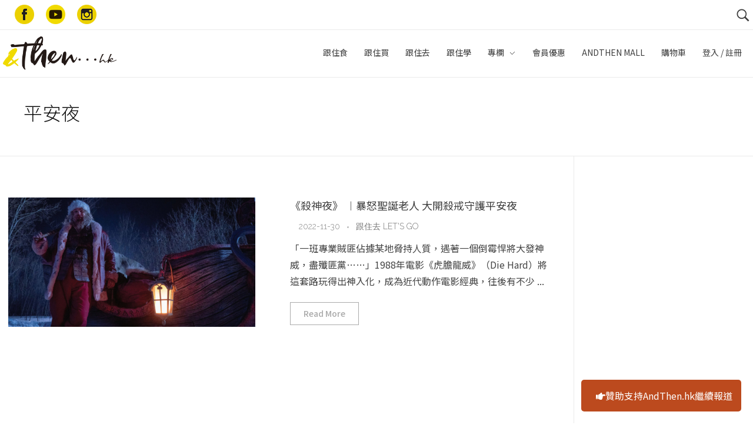

--- FILE ---
content_type: text/html; charset=utf-8
request_url: https://www.google.com/recaptcha/api2/anchor?ar=1&k=6Ldvrc0pAAAAAKU_RyzahKVqUsbAfEXgxPqatSra&co=aHR0cHM6Ly93d3cuYW5kdGhlbi5oazo0NDM.&hl=en&v=9TiwnJFHeuIw_s0wSd3fiKfN&theme=Light&size=normal&anchor-ms=20000&execute-ms=30000&cb=ngc6faaetum0
body_size: 48958
content:
<!DOCTYPE HTML><html dir="ltr" lang="en"><head><meta http-equiv="Content-Type" content="text/html; charset=UTF-8">
<meta http-equiv="X-UA-Compatible" content="IE=edge">
<title>reCAPTCHA</title>
<style type="text/css">
/* cyrillic-ext */
@font-face {
  font-family: 'Roboto';
  font-style: normal;
  font-weight: 400;
  font-stretch: 100%;
  src: url(//fonts.gstatic.com/s/roboto/v48/KFO7CnqEu92Fr1ME7kSn66aGLdTylUAMa3GUBHMdazTgWw.woff2) format('woff2');
  unicode-range: U+0460-052F, U+1C80-1C8A, U+20B4, U+2DE0-2DFF, U+A640-A69F, U+FE2E-FE2F;
}
/* cyrillic */
@font-face {
  font-family: 'Roboto';
  font-style: normal;
  font-weight: 400;
  font-stretch: 100%;
  src: url(//fonts.gstatic.com/s/roboto/v48/KFO7CnqEu92Fr1ME7kSn66aGLdTylUAMa3iUBHMdazTgWw.woff2) format('woff2');
  unicode-range: U+0301, U+0400-045F, U+0490-0491, U+04B0-04B1, U+2116;
}
/* greek-ext */
@font-face {
  font-family: 'Roboto';
  font-style: normal;
  font-weight: 400;
  font-stretch: 100%;
  src: url(//fonts.gstatic.com/s/roboto/v48/KFO7CnqEu92Fr1ME7kSn66aGLdTylUAMa3CUBHMdazTgWw.woff2) format('woff2');
  unicode-range: U+1F00-1FFF;
}
/* greek */
@font-face {
  font-family: 'Roboto';
  font-style: normal;
  font-weight: 400;
  font-stretch: 100%;
  src: url(//fonts.gstatic.com/s/roboto/v48/KFO7CnqEu92Fr1ME7kSn66aGLdTylUAMa3-UBHMdazTgWw.woff2) format('woff2');
  unicode-range: U+0370-0377, U+037A-037F, U+0384-038A, U+038C, U+038E-03A1, U+03A3-03FF;
}
/* math */
@font-face {
  font-family: 'Roboto';
  font-style: normal;
  font-weight: 400;
  font-stretch: 100%;
  src: url(//fonts.gstatic.com/s/roboto/v48/KFO7CnqEu92Fr1ME7kSn66aGLdTylUAMawCUBHMdazTgWw.woff2) format('woff2');
  unicode-range: U+0302-0303, U+0305, U+0307-0308, U+0310, U+0312, U+0315, U+031A, U+0326-0327, U+032C, U+032F-0330, U+0332-0333, U+0338, U+033A, U+0346, U+034D, U+0391-03A1, U+03A3-03A9, U+03B1-03C9, U+03D1, U+03D5-03D6, U+03F0-03F1, U+03F4-03F5, U+2016-2017, U+2034-2038, U+203C, U+2040, U+2043, U+2047, U+2050, U+2057, U+205F, U+2070-2071, U+2074-208E, U+2090-209C, U+20D0-20DC, U+20E1, U+20E5-20EF, U+2100-2112, U+2114-2115, U+2117-2121, U+2123-214F, U+2190, U+2192, U+2194-21AE, U+21B0-21E5, U+21F1-21F2, U+21F4-2211, U+2213-2214, U+2216-22FF, U+2308-230B, U+2310, U+2319, U+231C-2321, U+2336-237A, U+237C, U+2395, U+239B-23B7, U+23D0, U+23DC-23E1, U+2474-2475, U+25AF, U+25B3, U+25B7, U+25BD, U+25C1, U+25CA, U+25CC, U+25FB, U+266D-266F, U+27C0-27FF, U+2900-2AFF, U+2B0E-2B11, U+2B30-2B4C, U+2BFE, U+3030, U+FF5B, U+FF5D, U+1D400-1D7FF, U+1EE00-1EEFF;
}
/* symbols */
@font-face {
  font-family: 'Roboto';
  font-style: normal;
  font-weight: 400;
  font-stretch: 100%;
  src: url(//fonts.gstatic.com/s/roboto/v48/KFO7CnqEu92Fr1ME7kSn66aGLdTylUAMaxKUBHMdazTgWw.woff2) format('woff2');
  unicode-range: U+0001-000C, U+000E-001F, U+007F-009F, U+20DD-20E0, U+20E2-20E4, U+2150-218F, U+2190, U+2192, U+2194-2199, U+21AF, U+21E6-21F0, U+21F3, U+2218-2219, U+2299, U+22C4-22C6, U+2300-243F, U+2440-244A, U+2460-24FF, U+25A0-27BF, U+2800-28FF, U+2921-2922, U+2981, U+29BF, U+29EB, U+2B00-2BFF, U+4DC0-4DFF, U+FFF9-FFFB, U+10140-1018E, U+10190-1019C, U+101A0, U+101D0-101FD, U+102E0-102FB, U+10E60-10E7E, U+1D2C0-1D2D3, U+1D2E0-1D37F, U+1F000-1F0FF, U+1F100-1F1AD, U+1F1E6-1F1FF, U+1F30D-1F30F, U+1F315, U+1F31C, U+1F31E, U+1F320-1F32C, U+1F336, U+1F378, U+1F37D, U+1F382, U+1F393-1F39F, U+1F3A7-1F3A8, U+1F3AC-1F3AF, U+1F3C2, U+1F3C4-1F3C6, U+1F3CA-1F3CE, U+1F3D4-1F3E0, U+1F3ED, U+1F3F1-1F3F3, U+1F3F5-1F3F7, U+1F408, U+1F415, U+1F41F, U+1F426, U+1F43F, U+1F441-1F442, U+1F444, U+1F446-1F449, U+1F44C-1F44E, U+1F453, U+1F46A, U+1F47D, U+1F4A3, U+1F4B0, U+1F4B3, U+1F4B9, U+1F4BB, U+1F4BF, U+1F4C8-1F4CB, U+1F4D6, U+1F4DA, U+1F4DF, U+1F4E3-1F4E6, U+1F4EA-1F4ED, U+1F4F7, U+1F4F9-1F4FB, U+1F4FD-1F4FE, U+1F503, U+1F507-1F50B, U+1F50D, U+1F512-1F513, U+1F53E-1F54A, U+1F54F-1F5FA, U+1F610, U+1F650-1F67F, U+1F687, U+1F68D, U+1F691, U+1F694, U+1F698, U+1F6AD, U+1F6B2, U+1F6B9-1F6BA, U+1F6BC, U+1F6C6-1F6CF, U+1F6D3-1F6D7, U+1F6E0-1F6EA, U+1F6F0-1F6F3, U+1F6F7-1F6FC, U+1F700-1F7FF, U+1F800-1F80B, U+1F810-1F847, U+1F850-1F859, U+1F860-1F887, U+1F890-1F8AD, U+1F8B0-1F8BB, U+1F8C0-1F8C1, U+1F900-1F90B, U+1F93B, U+1F946, U+1F984, U+1F996, U+1F9E9, U+1FA00-1FA6F, U+1FA70-1FA7C, U+1FA80-1FA89, U+1FA8F-1FAC6, U+1FACE-1FADC, U+1FADF-1FAE9, U+1FAF0-1FAF8, U+1FB00-1FBFF;
}
/* vietnamese */
@font-face {
  font-family: 'Roboto';
  font-style: normal;
  font-weight: 400;
  font-stretch: 100%;
  src: url(//fonts.gstatic.com/s/roboto/v48/KFO7CnqEu92Fr1ME7kSn66aGLdTylUAMa3OUBHMdazTgWw.woff2) format('woff2');
  unicode-range: U+0102-0103, U+0110-0111, U+0128-0129, U+0168-0169, U+01A0-01A1, U+01AF-01B0, U+0300-0301, U+0303-0304, U+0308-0309, U+0323, U+0329, U+1EA0-1EF9, U+20AB;
}
/* latin-ext */
@font-face {
  font-family: 'Roboto';
  font-style: normal;
  font-weight: 400;
  font-stretch: 100%;
  src: url(//fonts.gstatic.com/s/roboto/v48/KFO7CnqEu92Fr1ME7kSn66aGLdTylUAMa3KUBHMdazTgWw.woff2) format('woff2');
  unicode-range: U+0100-02BA, U+02BD-02C5, U+02C7-02CC, U+02CE-02D7, U+02DD-02FF, U+0304, U+0308, U+0329, U+1D00-1DBF, U+1E00-1E9F, U+1EF2-1EFF, U+2020, U+20A0-20AB, U+20AD-20C0, U+2113, U+2C60-2C7F, U+A720-A7FF;
}
/* latin */
@font-face {
  font-family: 'Roboto';
  font-style: normal;
  font-weight: 400;
  font-stretch: 100%;
  src: url(//fonts.gstatic.com/s/roboto/v48/KFO7CnqEu92Fr1ME7kSn66aGLdTylUAMa3yUBHMdazQ.woff2) format('woff2');
  unicode-range: U+0000-00FF, U+0131, U+0152-0153, U+02BB-02BC, U+02C6, U+02DA, U+02DC, U+0304, U+0308, U+0329, U+2000-206F, U+20AC, U+2122, U+2191, U+2193, U+2212, U+2215, U+FEFF, U+FFFD;
}
/* cyrillic-ext */
@font-face {
  font-family: 'Roboto';
  font-style: normal;
  font-weight: 500;
  font-stretch: 100%;
  src: url(//fonts.gstatic.com/s/roboto/v48/KFO7CnqEu92Fr1ME7kSn66aGLdTylUAMa3GUBHMdazTgWw.woff2) format('woff2');
  unicode-range: U+0460-052F, U+1C80-1C8A, U+20B4, U+2DE0-2DFF, U+A640-A69F, U+FE2E-FE2F;
}
/* cyrillic */
@font-face {
  font-family: 'Roboto';
  font-style: normal;
  font-weight: 500;
  font-stretch: 100%;
  src: url(//fonts.gstatic.com/s/roboto/v48/KFO7CnqEu92Fr1ME7kSn66aGLdTylUAMa3iUBHMdazTgWw.woff2) format('woff2');
  unicode-range: U+0301, U+0400-045F, U+0490-0491, U+04B0-04B1, U+2116;
}
/* greek-ext */
@font-face {
  font-family: 'Roboto';
  font-style: normal;
  font-weight: 500;
  font-stretch: 100%;
  src: url(//fonts.gstatic.com/s/roboto/v48/KFO7CnqEu92Fr1ME7kSn66aGLdTylUAMa3CUBHMdazTgWw.woff2) format('woff2');
  unicode-range: U+1F00-1FFF;
}
/* greek */
@font-face {
  font-family: 'Roboto';
  font-style: normal;
  font-weight: 500;
  font-stretch: 100%;
  src: url(//fonts.gstatic.com/s/roboto/v48/KFO7CnqEu92Fr1ME7kSn66aGLdTylUAMa3-UBHMdazTgWw.woff2) format('woff2');
  unicode-range: U+0370-0377, U+037A-037F, U+0384-038A, U+038C, U+038E-03A1, U+03A3-03FF;
}
/* math */
@font-face {
  font-family: 'Roboto';
  font-style: normal;
  font-weight: 500;
  font-stretch: 100%;
  src: url(//fonts.gstatic.com/s/roboto/v48/KFO7CnqEu92Fr1ME7kSn66aGLdTylUAMawCUBHMdazTgWw.woff2) format('woff2');
  unicode-range: U+0302-0303, U+0305, U+0307-0308, U+0310, U+0312, U+0315, U+031A, U+0326-0327, U+032C, U+032F-0330, U+0332-0333, U+0338, U+033A, U+0346, U+034D, U+0391-03A1, U+03A3-03A9, U+03B1-03C9, U+03D1, U+03D5-03D6, U+03F0-03F1, U+03F4-03F5, U+2016-2017, U+2034-2038, U+203C, U+2040, U+2043, U+2047, U+2050, U+2057, U+205F, U+2070-2071, U+2074-208E, U+2090-209C, U+20D0-20DC, U+20E1, U+20E5-20EF, U+2100-2112, U+2114-2115, U+2117-2121, U+2123-214F, U+2190, U+2192, U+2194-21AE, U+21B0-21E5, U+21F1-21F2, U+21F4-2211, U+2213-2214, U+2216-22FF, U+2308-230B, U+2310, U+2319, U+231C-2321, U+2336-237A, U+237C, U+2395, U+239B-23B7, U+23D0, U+23DC-23E1, U+2474-2475, U+25AF, U+25B3, U+25B7, U+25BD, U+25C1, U+25CA, U+25CC, U+25FB, U+266D-266F, U+27C0-27FF, U+2900-2AFF, U+2B0E-2B11, U+2B30-2B4C, U+2BFE, U+3030, U+FF5B, U+FF5D, U+1D400-1D7FF, U+1EE00-1EEFF;
}
/* symbols */
@font-face {
  font-family: 'Roboto';
  font-style: normal;
  font-weight: 500;
  font-stretch: 100%;
  src: url(//fonts.gstatic.com/s/roboto/v48/KFO7CnqEu92Fr1ME7kSn66aGLdTylUAMaxKUBHMdazTgWw.woff2) format('woff2');
  unicode-range: U+0001-000C, U+000E-001F, U+007F-009F, U+20DD-20E0, U+20E2-20E4, U+2150-218F, U+2190, U+2192, U+2194-2199, U+21AF, U+21E6-21F0, U+21F3, U+2218-2219, U+2299, U+22C4-22C6, U+2300-243F, U+2440-244A, U+2460-24FF, U+25A0-27BF, U+2800-28FF, U+2921-2922, U+2981, U+29BF, U+29EB, U+2B00-2BFF, U+4DC0-4DFF, U+FFF9-FFFB, U+10140-1018E, U+10190-1019C, U+101A0, U+101D0-101FD, U+102E0-102FB, U+10E60-10E7E, U+1D2C0-1D2D3, U+1D2E0-1D37F, U+1F000-1F0FF, U+1F100-1F1AD, U+1F1E6-1F1FF, U+1F30D-1F30F, U+1F315, U+1F31C, U+1F31E, U+1F320-1F32C, U+1F336, U+1F378, U+1F37D, U+1F382, U+1F393-1F39F, U+1F3A7-1F3A8, U+1F3AC-1F3AF, U+1F3C2, U+1F3C4-1F3C6, U+1F3CA-1F3CE, U+1F3D4-1F3E0, U+1F3ED, U+1F3F1-1F3F3, U+1F3F5-1F3F7, U+1F408, U+1F415, U+1F41F, U+1F426, U+1F43F, U+1F441-1F442, U+1F444, U+1F446-1F449, U+1F44C-1F44E, U+1F453, U+1F46A, U+1F47D, U+1F4A3, U+1F4B0, U+1F4B3, U+1F4B9, U+1F4BB, U+1F4BF, U+1F4C8-1F4CB, U+1F4D6, U+1F4DA, U+1F4DF, U+1F4E3-1F4E6, U+1F4EA-1F4ED, U+1F4F7, U+1F4F9-1F4FB, U+1F4FD-1F4FE, U+1F503, U+1F507-1F50B, U+1F50D, U+1F512-1F513, U+1F53E-1F54A, U+1F54F-1F5FA, U+1F610, U+1F650-1F67F, U+1F687, U+1F68D, U+1F691, U+1F694, U+1F698, U+1F6AD, U+1F6B2, U+1F6B9-1F6BA, U+1F6BC, U+1F6C6-1F6CF, U+1F6D3-1F6D7, U+1F6E0-1F6EA, U+1F6F0-1F6F3, U+1F6F7-1F6FC, U+1F700-1F7FF, U+1F800-1F80B, U+1F810-1F847, U+1F850-1F859, U+1F860-1F887, U+1F890-1F8AD, U+1F8B0-1F8BB, U+1F8C0-1F8C1, U+1F900-1F90B, U+1F93B, U+1F946, U+1F984, U+1F996, U+1F9E9, U+1FA00-1FA6F, U+1FA70-1FA7C, U+1FA80-1FA89, U+1FA8F-1FAC6, U+1FACE-1FADC, U+1FADF-1FAE9, U+1FAF0-1FAF8, U+1FB00-1FBFF;
}
/* vietnamese */
@font-face {
  font-family: 'Roboto';
  font-style: normal;
  font-weight: 500;
  font-stretch: 100%;
  src: url(//fonts.gstatic.com/s/roboto/v48/KFO7CnqEu92Fr1ME7kSn66aGLdTylUAMa3OUBHMdazTgWw.woff2) format('woff2');
  unicode-range: U+0102-0103, U+0110-0111, U+0128-0129, U+0168-0169, U+01A0-01A1, U+01AF-01B0, U+0300-0301, U+0303-0304, U+0308-0309, U+0323, U+0329, U+1EA0-1EF9, U+20AB;
}
/* latin-ext */
@font-face {
  font-family: 'Roboto';
  font-style: normal;
  font-weight: 500;
  font-stretch: 100%;
  src: url(//fonts.gstatic.com/s/roboto/v48/KFO7CnqEu92Fr1ME7kSn66aGLdTylUAMa3KUBHMdazTgWw.woff2) format('woff2');
  unicode-range: U+0100-02BA, U+02BD-02C5, U+02C7-02CC, U+02CE-02D7, U+02DD-02FF, U+0304, U+0308, U+0329, U+1D00-1DBF, U+1E00-1E9F, U+1EF2-1EFF, U+2020, U+20A0-20AB, U+20AD-20C0, U+2113, U+2C60-2C7F, U+A720-A7FF;
}
/* latin */
@font-face {
  font-family: 'Roboto';
  font-style: normal;
  font-weight: 500;
  font-stretch: 100%;
  src: url(//fonts.gstatic.com/s/roboto/v48/KFO7CnqEu92Fr1ME7kSn66aGLdTylUAMa3yUBHMdazQ.woff2) format('woff2');
  unicode-range: U+0000-00FF, U+0131, U+0152-0153, U+02BB-02BC, U+02C6, U+02DA, U+02DC, U+0304, U+0308, U+0329, U+2000-206F, U+20AC, U+2122, U+2191, U+2193, U+2212, U+2215, U+FEFF, U+FFFD;
}
/* cyrillic-ext */
@font-face {
  font-family: 'Roboto';
  font-style: normal;
  font-weight: 900;
  font-stretch: 100%;
  src: url(//fonts.gstatic.com/s/roboto/v48/KFO7CnqEu92Fr1ME7kSn66aGLdTylUAMa3GUBHMdazTgWw.woff2) format('woff2');
  unicode-range: U+0460-052F, U+1C80-1C8A, U+20B4, U+2DE0-2DFF, U+A640-A69F, U+FE2E-FE2F;
}
/* cyrillic */
@font-face {
  font-family: 'Roboto';
  font-style: normal;
  font-weight: 900;
  font-stretch: 100%;
  src: url(//fonts.gstatic.com/s/roboto/v48/KFO7CnqEu92Fr1ME7kSn66aGLdTylUAMa3iUBHMdazTgWw.woff2) format('woff2');
  unicode-range: U+0301, U+0400-045F, U+0490-0491, U+04B0-04B1, U+2116;
}
/* greek-ext */
@font-face {
  font-family: 'Roboto';
  font-style: normal;
  font-weight: 900;
  font-stretch: 100%;
  src: url(//fonts.gstatic.com/s/roboto/v48/KFO7CnqEu92Fr1ME7kSn66aGLdTylUAMa3CUBHMdazTgWw.woff2) format('woff2');
  unicode-range: U+1F00-1FFF;
}
/* greek */
@font-face {
  font-family: 'Roboto';
  font-style: normal;
  font-weight: 900;
  font-stretch: 100%;
  src: url(//fonts.gstatic.com/s/roboto/v48/KFO7CnqEu92Fr1ME7kSn66aGLdTylUAMa3-UBHMdazTgWw.woff2) format('woff2');
  unicode-range: U+0370-0377, U+037A-037F, U+0384-038A, U+038C, U+038E-03A1, U+03A3-03FF;
}
/* math */
@font-face {
  font-family: 'Roboto';
  font-style: normal;
  font-weight: 900;
  font-stretch: 100%;
  src: url(//fonts.gstatic.com/s/roboto/v48/KFO7CnqEu92Fr1ME7kSn66aGLdTylUAMawCUBHMdazTgWw.woff2) format('woff2');
  unicode-range: U+0302-0303, U+0305, U+0307-0308, U+0310, U+0312, U+0315, U+031A, U+0326-0327, U+032C, U+032F-0330, U+0332-0333, U+0338, U+033A, U+0346, U+034D, U+0391-03A1, U+03A3-03A9, U+03B1-03C9, U+03D1, U+03D5-03D6, U+03F0-03F1, U+03F4-03F5, U+2016-2017, U+2034-2038, U+203C, U+2040, U+2043, U+2047, U+2050, U+2057, U+205F, U+2070-2071, U+2074-208E, U+2090-209C, U+20D0-20DC, U+20E1, U+20E5-20EF, U+2100-2112, U+2114-2115, U+2117-2121, U+2123-214F, U+2190, U+2192, U+2194-21AE, U+21B0-21E5, U+21F1-21F2, U+21F4-2211, U+2213-2214, U+2216-22FF, U+2308-230B, U+2310, U+2319, U+231C-2321, U+2336-237A, U+237C, U+2395, U+239B-23B7, U+23D0, U+23DC-23E1, U+2474-2475, U+25AF, U+25B3, U+25B7, U+25BD, U+25C1, U+25CA, U+25CC, U+25FB, U+266D-266F, U+27C0-27FF, U+2900-2AFF, U+2B0E-2B11, U+2B30-2B4C, U+2BFE, U+3030, U+FF5B, U+FF5D, U+1D400-1D7FF, U+1EE00-1EEFF;
}
/* symbols */
@font-face {
  font-family: 'Roboto';
  font-style: normal;
  font-weight: 900;
  font-stretch: 100%;
  src: url(//fonts.gstatic.com/s/roboto/v48/KFO7CnqEu92Fr1ME7kSn66aGLdTylUAMaxKUBHMdazTgWw.woff2) format('woff2');
  unicode-range: U+0001-000C, U+000E-001F, U+007F-009F, U+20DD-20E0, U+20E2-20E4, U+2150-218F, U+2190, U+2192, U+2194-2199, U+21AF, U+21E6-21F0, U+21F3, U+2218-2219, U+2299, U+22C4-22C6, U+2300-243F, U+2440-244A, U+2460-24FF, U+25A0-27BF, U+2800-28FF, U+2921-2922, U+2981, U+29BF, U+29EB, U+2B00-2BFF, U+4DC0-4DFF, U+FFF9-FFFB, U+10140-1018E, U+10190-1019C, U+101A0, U+101D0-101FD, U+102E0-102FB, U+10E60-10E7E, U+1D2C0-1D2D3, U+1D2E0-1D37F, U+1F000-1F0FF, U+1F100-1F1AD, U+1F1E6-1F1FF, U+1F30D-1F30F, U+1F315, U+1F31C, U+1F31E, U+1F320-1F32C, U+1F336, U+1F378, U+1F37D, U+1F382, U+1F393-1F39F, U+1F3A7-1F3A8, U+1F3AC-1F3AF, U+1F3C2, U+1F3C4-1F3C6, U+1F3CA-1F3CE, U+1F3D4-1F3E0, U+1F3ED, U+1F3F1-1F3F3, U+1F3F5-1F3F7, U+1F408, U+1F415, U+1F41F, U+1F426, U+1F43F, U+1F441-1F442, U+1F444, U+1F446-1F449, U+1F44C-1F44E, U+1F453, U+1F46A, U+1F47D, U+1F4A3, U+1F4B0, U+1F4B3, U+1F4B9, U+1F4BB, U+1F4BF, U+1F4C8-1F4CB, U+1F4D6, U+1F4DA, U+1F4DF, U+1F4E3-1F4E6, U+1F4EA-1F4ED, U+1F4F7, U+1F4F9-1F4FB, U+1F4FD-1F4FE, U+1F503, U+1F507-1F50B, U+1F50D, U+1F512-1F513, U+1F53E-1F54A, U+1F54F-1F5FA, U+1F610, U+1F650-1F67F, U+1F687, U+1F68D, U+1F691, U+1F694, U+1F698, U+1F6AD, U+1F6B2, U+1F6B9-1F6BA, U+1F6BC, U+1F6C6-1F6CF, U+1F6D3-1F6D7, U+1F6E0-1F6EA, U+1F6F0-1F6F3, U+1F6F7-1F6FC, U+1F700-1F7FF, U+1F800-1F80B, U+1F810-1F847, U+1F850-1F859, U+1F860-1F887, U+1F890-1F8AD, U+1F8B0-1F8BB, U+1F8C0-1F8C1, U+1F900-1F90B, U+1F93B, U+1F946, U+1F984, U+1F996, U+1F9E9, U+1FA00-1FA6F, U+1FA70-1FA7C, U+1FA80-1FA89, U+1FA8F-1FAC6, U+1FACE-1FADC, U+1FADF-1FAE9, U+1FAF0-1FAF8, U+1FB00-1FBFF;
}
/* vietnamese */
@font-face {
  font-family: 'Roboto';
  font-style: normal;
  font-weight: 900;
  font-stretch: 100%;
  src: url(//fonts.gstatic.com/s/roboto/v48/KFO7CnqEu92Fr1ME7kSn66aGLdTylUAMa3OUBHMdazTgWw.woff2) format('woff2');
  unicode-range: U+0102-0103, U+0110-0111, U+0128-0129, U+0168-0169, U+01A0-01A1, U+01AF-01B0, U+0300-0301, U+0303-0304, U+0308-0309, U+0323, U+0329, U+1EA0-1EF9, U+20AB;
}
/* latin-ext */
@font-face {
  font-family: 'Roboto';
  font-style: normal;
  font-weight: 900;
  font-stretch: 100%;
  src: url(//fonts.gstatic.com/s/roboto/v48/KFO7CnqEu92Fr1ME7kSn66aGLdTylUAMa3KUBHMdazTgWw.woff2) format('woff2');
  unicode-range: U+0100-02BA, U+02BD-02C5, U+02C7-02CC, U+02CE-02D7, U+02DD-02FF, U+0304, U+0308, U+0329, U+1D00-1DBF, U+1E00-1E9F, U+1EF2-1EFF, U+2020, U+20A0-20AB, U+20AD-20C0, U+2113, U+2C60-2C7F, U+A720-A7FF;
}
/* latin */
@font-face {
  font-family: 'Roboto';
  font-style: normal;
  font-weight: 900;
  font-stretch: 100%;
  src: url(//fonts.gstatic.com/s/roboto/v48/KFO7CnqEu92Fr1ME7kSn66aGLdTylUAMa3yUBHMdazQ.woff2) format('woff2');
  unicode-range: U+0000-00FF, U+0131, U+0152-0153, U+02BB-02BC, U+02C6, U+02DA, U+02DC, U+0304, U+0308, U+0329, U+2000-206F, U+20AC, U+2122, U+2191, U+2193, U+2212, U+2215, U+FEFF, U+FFFD;
}

</style>
<link rel="stylesheet" type="text/css" href="https://www.gstatic.com/recaptcha/releases/9TiwnJFHeuIw_s0wSd3fiKfN/styles__ltr.css">
<script nonce="hQiR3RuMyqr2wKUBQStrFA" type="text/javascript">window['__recaptcha_api'] = 'https://www.google.com/recaptcha/api2/';</script>
<script type="text/javascript" src="https://www.gstatic.com/recaptcha/releases/9TiwnJFHeuIw_s0wSd3fiKfN/recaptcha__en.js" nonce="hQiR3RuMyqr2wKUBQStrFA">
      
    </script></head>
<body><div id="rc-anchor-alert" class="rc-anchor-alert"></div>
<input type="hidden" id="recaptcha-token" value="[base64]">
<script type="text/javascript" nonce="hQiR3RuMyqr2wKUBQStrFA">
      recaptcha.anchor.Main.init("[\x22ainput\x22,[\x22bgdata\x22,\x22\x22,\[base64]/[base64]/[base64]/[base64]/cjw8ejpyPj4+eil9Y2F0Y2gobCl7dGhyb3cgbDt9fSxIPWZ1bmN0aW9uKHcsdCx6KXtpZih3PT0xOTR8fHc9PTIwOCl0LnZbd10/dC52W3ddLmNvbmNhdCh6KTp0LnZbd109b2Yoeix0KTtlbHNle2lmKHQuYkImJnchPTMxNylyZXR1cm47dz09NjZ8fHc9PTEyMnx8dz09NDcwfHx3PT00NHx8dz09NDE2fHx3PT0zOTd8fHc9PTQyMXx8dz09Njh8fHc9PTcwfHx3PT0xODQ/[base64]/[base64]/[base64]/bmV3IGRbVl0oSlswXSk6cD09Mj9uZXcgZFtWXShKWzBdLEpbMV0pOnA9PTM/bmV3IGRbVl0oSlswXSxKWzFdLEpbMl0pOnA9PTQ/[base64]/[base64]/[base64]/[base64]\x22,\[base64]\\u003d\x22,\[base64]/DiUzCksKowpzDqAVUL1/DvMOod3MdCsK6XxoewonDnyHCn8K6PmvCr8OFO8OJw5zCssOhw5fDncKzwo/ClERPwp8/L8KPw7YFwrlxwpLCognDtcO0bi7CjMO1a37DpcOabXJODsOIR8KLwo/CvMOlw77DsV4cJ2rDscKswoFkwovDlkzCucKuw6PDhMOJwrM4w4LDmsKKSRjDhxhQPhXDuiJiw5RBNmrDhyvCrcKKdSHDtMKkwrAHIQJJG8OYDMKtw43DmcK1wofCpkUIYlLCgMOPNcKfwoZmZWLCjcKRwrXDoxEXSgjDrMO9WMKdwp7CtAVewrtxwpDCoMOhUMOiw5/CiXnChyEPw73DlgxDwrfDscKvwrXCvcKkWsOVwq/ChFTCo0DCu3F0w6bDgGrCvcKqNmYMTMOuw4DDlgJzJRHDkMOwDMKUwq7DszTDsMOUH8OED2lbVcOXbcO+fCcSesOMIsKpwo/CmMKMwrLDsxRIw4FJw7/DgsOuNsKPW8KME8OeF8OrecKrw73DmmPCkmPDkFp+KcKGw7jCg8O2wqnDj8KgcsO6wrfDp0MzOCrClgTDhQNHJ8K2w4bDuRrDk2Y8LMO7wrtvwoZCQinCpm8pQ8KnwqnCm8Ouw7FEa8KRJcK2w6x0wr4LwrHDgsKNwoMdTHTCr8K4wpsEwrcCO8OCasKhw5/Dng87Y8O8LcKyw7zDtsOfVC9Iw6fDnQzDhAHCjQNHClMsKxjDn8O6IQoTwoXCkGnCm2jCvsKSwprDmcKUcy/CnC3CsCNhQE/[base64]/BMKHwpBJShPCtcO+ZH/CmMOvwpbDu8KYw4kcQMKDKsOzAMOUfFQ0w6kRDi/CjMKow5gDw6QLfQBxwpnDpxrDvsOVw514wqR3UsOMIsKLwoo5w5I5woPDlhjDlMKKPQdEwo3DoiTCrXLChn/DtkzDujHCrcO9wqVhZsOTXV4TfMKlecKnMQtzJQLCoAPDkcOYw7HCmhR4woorR1o2w6AHwrBzwovCrE7CkXtjw5ssbWHCq8KnwpfCuMOeNlNzW8K+NEIOwptCeMKXdsOdR8O4wpR9w6zCiMKow71mw4suacKJw47ClVXDjS9Mw6fCm8OWEMKfwpxEX3nCtRnCnsK/[base64]/Cg8OWbsKZVy0mw7FERMOnwqwAbcKAwrYHw57Di2UgW8KGPFJdEMO5RHLCo0vCn8OERjXDkkMiwpUODQQpw7/DvDnCrH5/OXUrw4LDux5Awp1SwqlWwqx2fMOlw4nDh0LDnsOowo7Dh8OZw5ZWLsO1wrc1w6APwo8eTsOJIsO8w4DDq8Kyw7bDpUPCoMOiw7/CucKGw6J6VkIRwpPCq1DDicKNXl1jQcORThFGw47DgcOpw4TDsAdYwpIWw7hqwoTDhMK8BEINwoHDisOUe8Ouw5RMCA/Cu8OzNjEfw6BeHcKrwrHDrw3ClQ/CucO9GWvDgMKiw7DDnMOSLGnCt8Oow6YcImjDm8Klw5B+wqbCjVtTFWDDuQ7CvMOIeSLCsMKAIXF9P8OpA8K9OsONwqkNw7bDnRhSJsKXP8KrA8KaMcOYXR7CiFLCp0jDssKOOcOkZ8K/w7gwbMKuKMKqwrIAw58hO3pIZsOdTm3CuMKUwobCucKIw57Ch8K2IcK8UsKRUsOlCcKRw5NCwprCh3bCq2ZtP1TCr8KQaXfDpzQMbmLDkXcgwooQKcKcY0jChCJ/w6IawqzCn0LDksO9w7slw5Frw6FechbDm8KVwpptfBt/w4XCvmvCvcO9NcKwIMOwwp3CkxtwMiVcWTnCoFnDmgvDiEfDkEMbWSAHbMK/ITXCrHPCqUbDmsKtw7XDgcOTCMKJwpI4MsOiNsOzwq7CqE3CoSlsEMKswpAcL1tBbnEkBsOpeHPDkcO3w5ERw4p3wpFlHgPDrgnCqcOXw77CmVY0w4/CvGFXw6jDuSHDoRcOPx3DkMKmw5HCn8KRwohFw5zDtT7CmMOiw53Cl2/[base64]/DqMOnccKFdGYww5bCvlNvwr8zT8K/Qm/CrcOowo3CmcO6w6TDr8OoBsKWB8ORw6TCoTHCrsK6w45QaGxNwoHChMOkSMOVJMK2EMKswpAdOl88bQVfUWbDkg/CgnvChsKBwpbCjXnCgcOzZMKlIsOqGzYLwq0kH1RZwokywrXDicOSw4hwYXDDksOLwr7Cok3DiMOrwoRFPcOlwrhuG8OhPT/Cv1VfwqxkaGPDuT/CpDLCsMOwOsObCmvDksOQwo3DkG56w73Cl8O+wr7CmsOkV8KBDHt4C8Ktw4pcJw/DpnnClWbCrsOUI2Rlwp8MRUJXUcKWw5bCksOuMWbCqQAVQRo4MkbDi3JQb2XCslnDpSRIHEPChsOTwqPDrcKAwq/CiGUew4PCpcKAwrsrHMOye8KJw4sew6l9w4vDrsODwrl7AkBgbcOIT38wwr1/[base64]/w7jDi8OUwovDmHpMP1vDvsKzw7fDk8OAw7jDmghHw41Ow5fDmyXCpsO5IMOiwoXDo8K5A8O2DGluK8OJwo/[base64]/w5RBUStrw7/DqMOSTRxBwpwIUxkDPcKNdcKowpoKVTXDk8OhdGLCj0M4N8OkE2TCjsOrOcKwTGFSTlPDgsKqQX4cw7vCvRbCjMO5CC3DmMKvFl1Bw4tmwrEXw4YEw4JwGsOvLB/[base64]/DhT82VsKUSMKsVsKEw6tDw64zw6BPw7xpOl0lfSzCr2IQwpjDvsKBfC/Dt1/Dl8KHwotawrXChVzCqsObTsKrGiRUXcOXeMO2AHvDpznDrk5gOMKbw5rDi8OTwo3DjSTDnsODw7zDnGHCpgRGw54ow7skwrxOw7zCp8O7w4DDt8Oow44RQGBzGEDDrcKxwogHVcOWVWUTwqcew5/Dr8OwwoUYwo1ywo/CpMOHw4HCn8Opw4MKHnHDm1bCryQ3w4s1w6Fjw5PDjWM8wrEnZ8K4TsOCwoTCnQsXcMK8I8OlwrRLw6h4w7gYw4nDn309w7BcFid7bcOAeMODwo/Dh1UXHMOuIHJKBnpLDTE8w73CusKdw5x8w4QaQhMRZ8KlwrBtwqo/w5/CnDljw6PCimgQwr/ClhgKARMUaBh5SCsVw4w/cMKgWMKsCg3DgHLCn8KEw7o3TS/DglpOwpnCn8KgwrLDnsKnw5nDkMOzw7sfw4jCuDrCt8K0T8OJwq8pw5J5w4tfG8OhZ2TDlzZ+w67CgcOoUV3CjxRswp8QPsOXwrvDhwnCjcOZchrDiMKRcVLDgsOnHBvCpzzCumhiMsORw6kkw5/Ckx7CscKPw7/Dn8Odb8KewoVgwp/CtMO5wq5bw7bCiMKAacObw60bV8O7XgtFw6fCksO4wo5wT3fDvmjCkQAgQCBEw7PCu8OjwqTCssKwXsK5w5vDjGsBN8K/w6lSwoLCjsK/GxDCvcKqwq7ChSg0w6fCr2NJwqwcCsKMw6ABJMOPTcKVKMOLH8Oow4HDlzvCksOnTEI7EHLCrcOKYMKlMF1iWj8Cw5Bawrtvc8Kew6w9dR1QP8OIR8Omw5jDjBDCvcO1wpDCnh7Dvx/DnsK0AcOYwo5recKfQ8KeaRLDl8Osw4bDv391wrrDj8ODfQzDu8O8wqLDggzCmcKIVHZ2w6NgKMKTwqFnw4/DmhrCmi5aU8OiwoQFH8KIZFTCjABOw4/ChcKhP8KRwofChVHDm8OTQSjCuQXCq8O3QcOmY8K6wrTDj8KCfMK3wqHCjMOyw6HChBnCssOPCRIKEHnCplVxwpZswqM6w7/Cv3hzFsKrYcKrCsOzwpcZd8OrwrTDu8KYIgLDgMK6w6sdG8KdeU5Ywo1mHsKCfhYEC0Ilw74SGzlfUMO4SMO2FMOOwo3DusOxwqZow5o/csOLwqNCalUbwr3Dhl9FA8ORVh8/wpLDksOVw6RPw7LDncKJXsO8wrPDvTfCiMOjIsOww7bDk3LDrw7CmsKZwrQTwpPDkVjCqcOVW8OPHXnDk8OCA8KhIcOBw58Lw6xnw4kabWjCpRHCtCzChcKvP2tjVT7Crm13woQwMVnCqsK/[base64]/ChSrDvHnCtjQAfcKzcsKgwqkdTnfCo8KXM8KCw4HCgREtw6rDu8K2ZXRpwpo7dcKzw55dw4vDvQXDu1HDo0TDh0AVwo5EKx/DsXnDs8KFw75WMxDDj8K/LDJZwrnDvcKmwoHDtwphb8KcwqZzw5gFMcOmM8OJYMKZw4xOP8KbUMOxS8KhwqbDl8KISyRRKSJwcQN2woo7woPDksKPOMKHDwTCm8K1fX4vQ8OuBMOJw7/[base64]/w7pJLUnCjsOtRsK7woLCjMKEwqttw4XCrsObW09KwpvDm8OrwpBVw6HDlsKswpUbw5/Dql/DhlUxPiNQwowAw6rCtijCimHCmD1/[base64]/[base64]/DhMOHSMOVMwXDjnbDi8KUScO/[base64]/Dg8OCw55sb3RSwrcCDsK2w7TDmSc1wqnDvmzCqQLDlMKfw68xRcKdwrFCNhNvw5/DiHR6X0UBQcKEV8O6LQzCil/CkE4PLDMxw7DCjlgXJsKuFMONRD/DkhR/OsKIw6EIU8O4wp1WRcKzwqbCo2oMGH9CG2EtKsKew7bDgsKLQcK+w7lkw4fDphTCgS8Xw7PCjX/CtsK2wpscwpfDuGbCmmxRwowQw6vCoyoMwpA9w5PDik7CmTEICmhWFCAswq7DkMOOCMKEIScLbcKkwonCtsOSwrDCu8KGwopyEw3ClmIPw6Ayb8O5wrPDuU/Du8KVw68tw5/Cr8KvJQfCp8KOwrLDvEEqT1jCqMObw6FKHj8fT8O4w6vDjcOULFNuwqrCm8Ojwr/[base64]/CmcOQw47CgBhqe8KCfcOWM2/CujTDu8KtwoxnXsOZw5dqFsO7w78bw7tAeMKNWmPDvxHDrcKRBB1Kw44eAnPCqy1lw5/Cm8O2ZsONWsOyCMOZw67Cn8OXwrdjw7dJRTrDskRSZkViwqB7a8Kuw5gOwqXDlDchC8OrOyt9VsO9wozDiCYXwqBbC0nDqXTCmg3CpnfDvMKSVsK8wog7NRBWw5tew5RSw4c4SH3Dv8OGeiPCjCZkBMOMw6zCowdKFS/DmD7ChcKXwpkkwqwgHDpFUcK2wrdow71Hw61+KgU2aMOFwoVPwqvDuMO0MsOYX1xiMMOSGwxtXhvDo8OwI8OgMcOsXcKEw4zCs8O0w4EEw5gBwqTClWZrNUI4wrrDlMK8wqhkw643FlwKw4jCsWnCqsOsRGbCoMOtw6DClgXCmV3CgMKbBsOMTMO5acKxwpFuwoZyOh/ClMODVMOZOwhoYsKsI8Khw6LCj8Ohw78ZeW7CoMOFwqhJb8Kkw6bDu3vDq1FnwokKw5xhworChlVnw5zDkmvDp8Oubn8uPE0hw7vDm24Qw45HEn8tASAPwqRRw53Dsi/DmzvDkGVlw5trwogDw7AOccKHLELDuxjDlMKvw49CFUpwwqbCoCkyYsOobMO6G8O1O0gNL8KyehRUwrIMwrJCW8K9wpjCjsKDGsOCw6zDpkd/Ok3CvU/DsMK6dxXDo8OdBlVxJcKwwrQtPkDDi1vCvTPDisKPCl3CvcORwr4WHxsbUV/DuwfCssO8DzFSw5tfI23DjcOhw5VRw7MSe8KJw7srwpLDncOKw7cSHGN4Uw/Dh8KhF0/ChcKtw63CosKCw5AGJMOzSXJQVjHDlsOzwpNcKjnClMKtwotCQDxnwp0eMl/DnyHCrVRbw6bDm2rCo8K8OsKLw6AWw4sXeggERCNPw6XDrzZrw5/DpSfCuww4XjXCkMK1X2XClMOwX8OLwp0dwqXChGd7wr0lw7Fcw7TCq8OpcWvChcOlwqzDghfDr8KKw6bDqMKSB8KJw4/[base64]/DjcK7w6fDgGTDuVTClhZMwrFQwoHDi8O+w5PCpzgHw73DqUDCocObw6U+w63Ci1PCuwgXTmweGzjCssKuwpJ9woLDlkjDnMO4wpk8w6PDjcKPf8K/AcO3MRTCrzM+w4vCnsOhwqvDicKyQcKqAHBAwrJ1AhnDj8O9wps/wp/[base64]/wpNLVm4Lw5fDpmtnTSDChcOvIhJuwpbDmMKbwq0eeMOWPHxBJsKMEMOMw7nCj8KtX8KVwoHDqcKCZMKtPcKobxBAw6Y6bCUnb8OnDX9RXyzCtMKVw7ojM0RUOMKgw6jDhSsNAgNCG8Kawo/ChMKswofDsMKxIMOQw6TDq8KwalPCqMORwr3Cm8KCw4p+f8ObwrzCrkHDvSHCtMKGw7XDgi7Dt1oKK34Jw7FDJ8ODJMKmw78Ow6AtwrPCicO/w4gzwrLDlB1ewq4NWcKuJD7DlyRcwrhfwqRsQT3DjSIDwoRMRcO1wo0ENMOfwoAMw751b8K5RjQ0N8KDFsKEV0UIw4B3ZnfDv8O+CsK8wrrCmF/Dt0HChMKZw4zDrAUzcMO2w6bCtMOVfsOJwqMgwqXDncO/f8K4GsO6w5fDk8OOGE0+wqUmPcKsGsOyw5fDrMKzDWVsS8KRMsOpw6kSw6rDucOSIcK8WMKzKk7CicKSwpxVcsKFEyZND8OAw7oNwq1VfMO/MMKJw5tFwrJFw5HDksO2BiDDrsOJw69NFDnDkMOnE8O5dGLDuULChMOBQ0giHMKKPsKxOBQPbMOeDMOCU8OoH8OUElUCBl82FcO8KT08TBLDhk5bw6dbXCFcZcORenvCoXtVw6J/[base64]/Dhj/CmcO6S0fCplhVwozDvT15QG7DjQR/[base64]/CuMO4OsOcR8OSw6bCvMK+cTXCr8K7w6czMjzCkMO5PcOUDMKCWMKvXmTChVXDlwfDu3Ihf3dGdGB7wq0cw5XClFXDsMKXXTAuFRzChMOpw4Quw7FgYzzDvcO9wrHDlcO1w7PCpQ7Cv8OVwrZjw6fDhMKOw5Y1FiDDjMOXasKcJsKLd8KXK8OuTcK/eidlQx3Dk2LCnMOhEX3CicKrwqvCkcOJw7HDpC7CuBxHw6zCon10RwHCoCEJw73Duz/CiCA3bSvDjzl4B8KUw7oiOnrDvcO6IMOSwoDCjsO2wr3CvMOtwpgzwr8BwpnCmy0NCWUzf8KXwrFkwo9awp8swrPDrsKCIcKdA8OgZl1Kcl4fwqp0LMKtKMOKbMKEw7l0wo1zw7jCrhMIdcOAw5LCm8Ovw4Raw6jCiw/Dl8KAdcKfAwEtVGPDq8O3w7HDq8Kswr3CgADCg3A/wp81ScKewpPCuTLDs8KINcKMemDDncOaZ2ViwqLDnMKoWHXCtToSwovDsXgMLEV4NmZMwqN/Yx5Xw6zCgih/cmnDgXvDscKjw6A3wqnDhcOpB8KFwoAwwr3Chy1CwrXCnG3Cuwdcw61Gw4kSeMOiN8KJU8KLwpo7w4vCnHQnwqzDjyYQwrwPw41dP8Ofw4IAHMKCIcOpwq8dJsKHf0fClB/DnMKuw7lmJ8OTw57CmE3DnsKmLsONY8K5w7kHAR8Ow6ROw67DtMOGwq5dw6koBkIqHj/Cs8KHV8KFw57Cl8K7w4lZwrlWAcKUAX/[base64]/DmsKUwrjCpx4XMn4sw7Ntw7LDpEtdN13CliTDpcOAw6PCjTvCpMK0VFPCvMK6GA3DjcO1wpQPaMOzw5jCpGHDh8OJGsOXcsO6wpvDr23DjsKpBMONwq/[base64]/CoMOWRV9gwoxowq0KFsKMwpbDmsOXFcORw7pIFcO3wojDuznDlRRKZkkNdMKvw71Ow7Mqfn1IwqDDvk3ClsOQFMOtYQvCnsOhw5kvw6MxQsKTN3bCkwHCkMKdwrAPXcO8ZiQRw7nCs8Kpw4Ntw6vCtMK9E8KxOi19wrJbP19VwrBJwprCnxTDsibCnMKfwpTDr8Kabm/CmMKST0F3w6jCvBsWwqwmcAhMw5PDksOrw5rDlsKfXsKlwqvCi8OXUcOkX8OEQMONwroOYMOJC8OAIMOeHjzCs0/[base64]/Dq1vCtcKxKcKwwpwCAsOEwp3CkTvDgCoEwqvCr8OkaC4Aw5bClBhcX8KSUXDDhsO4OMOFwpsswqExwq43w6rDqTrCjMKbw698w5DCi8KQw7B+ZnPCuhDCv8OLw7Ftw6zCqUnDgsOZwoLCkT5bQ8K0wqhiw64+w75uJ3/CpHtpUTjCqcOHwonCjUtmwqgow7orwq3CvsOXU8OIBSDDucOow4LCjMOpNcKfNBjDlyAbRMKHMiljw73DhQjDrcOawpF9Dgcpw4gFw4DCv8Oywp7Di8KFw5goIsOew6AAwqfCtMOqVsKIwpkEVn7CjxfDtsOFwrjDumsjwo12cMOGwp/Cl8KhU8O7wpEqw7XCk3cRNxQPOEY9H3PCmMOWw69ZfjDDrsO4FQDCgmhHwq7DmcOdwp/DisKzGh92OEtWPVIKRFXDrsKYDicfwofDvTfDqMOCNUdPw4grw4pdwqPCg8Klw7V5f3B+BsKIZwo6w7laZcKhDhnCqsKtw7ltwqfDocOFL8K4w7PChxLCtUVtwobCp8Ogw53DgQ/DoMOTwpDDvsObM8K1ZcKFf8KBwr/DrsO7IcKKw6nCpcOYwrskZCTCt3PDrmE1w7t2DcOTwrhbK8Opw68UbsKBK8K4wrAZw688VBDDicKybxzDjSrCjjPCisKuNMOywqA2wqbDr1ZoDwwNw6EcwrcsSMOxfVXDh15gP0/[base64]/CrmktWBhMwoszw60zw4x6w4Bgw43CpcK9DcKjwobCnR5Uw6oawpnCmQQQwo0cw73CjsO0HUnChBBVGcKHwo9jwos/w6DCrkDDuMKow6NgIUFkw4d3w4R4wqxyDn5vw4HDq8KBTsOzw6zCrXYawrw4Axlqw4bDjsKDw6ZQwqLDrREQw63DhwN/EcOYTMORw7TCiW5ewrTDujsOIkDCpCcGw6gbw7HDmixgwrgQAgHCicKAwp3Cum7Dl8OswrQfVcK+bsKtNkkJwozDuwPDsMKsTxxzZD0fYyLCnygLQwJ6w7hkdRxMIsKTwqsQw5HCvMO8w4PCl8OjOT5owoPDg8OkTlwhw4/Chn4qdcKKHX1kS2jDqMOWw7vDlMOMTsOwNXIhwphFWRvCn8OlSWTCrcOZP8KBcXLCusK3IzUvG8OkRkLCuMOXIMK/[base64]/DnDXDtMOGIS10FsKQw4UgRnIEw4ECOhMREcO/WcOWw5HDh8K1ERI6DTA2PcKjw6ZBwrZ/[base64]/[base64]/[base64]/CqADCiUvCnCzDmcO+wpxMwoV3wqFnYDnDt2DDqW3Cp8OSLwZEbcOoXU8EYHnDpWoQGwPCsl5kXsOowp80WTxTdW3Dj8KbMBJ6wqLDgCDDocKcw6E7CW/DscO2OE7Duz4oDsKbUUkzw4/DjzTDv8Kyw5N0w5E9JcOBUUXCqsK+wqs3RGXDr8KjRCzDssKwdsOqwp7CgDA7wqHCn0Nnw451CMOhGVLClWnDmSzDssK/[base64]/ZcKREsOJIsKww7XDvizDrMKGw7gICMOGAGjCoGpUwp0uaMOkEiZEbMOowqRHDEXCp3PDpWbCqAjCkEdDwqgRw4nDiwTCogggwoNXw5nCmTvDvsOVVHLDhnHCg8ODwpzDnMKyDiHDoMK4w78/[base64]/DlCvCs0rDpcOlWgTCmsOXR0t2Wzotwq4Ldh4KUsOcXVxyS1M0dx9kOMO4E8OxDMKiFcK0wqI9G8OLIMKyLUHDl8KBHAzCmynDosO7X8OWfEl/TMKgZC7Ci8OfasOgw4MvY8OtSXDCtmYVfsKxwrLDrHHDqMKkFAABBwvCrShXw489TsKww7TDkgh1woA2wpLDuSTCiHDCiUHDiMKGwq92F8KgHMKhw4JowpzCpT/DpsKKwoLDg8OdFMKDT8OFJAMXwpfCnADCrT7Dpl14w515w6bDj8OBw6gBPMKXRcOew6jDrsK0WsK0wpDCm1fCgUHCuHvCp2x9w4NzQMKVwrdLSFE2wpXDoF1HczDDmH7CqMO3Mlpxwo7DsRXDv2tqw6p9w5bDjsOaw6EiIsKcfcKidsOjw4oVwrvCkUAYBcK8OsKvwo/CgMKzwo/Dp8KDb8KPw4nCn8Ojw4nCt8Oxw4QcwpQ6ZD80McKJw6vDmcO/Pk9ZGFwUwpgoATvCt8O8BMOxw7TCvcOEw4bDlsOhG8OrIQDDuMKOHcOBTi3Dt8KywrlHwpTDpMO7w4PDrTTChVDDv8KUeyDDpRjDp3B/wqnCnsOhw7pywpLCt8KSC8KVwr/CisKKwp98dcKgwofCngrDk37Dmg/DozDDnsOHVsKfwqPDosOPwrzDgMOEw6HDnWjCosOTDsOWaRPCkMOhM8Kcw6QvLWVSJ8OQWMKqcjMaa0nCn8OFwo3Cn8KuwoEYw6IbNgjDhHfDgGTCrsO0worDswMIw7FPdSQpw5/DnCrDvAtnHDLDkxZTw7/[base64]/DjMKPTcO+eXzDjMObBjkBRXZdc2xGwrvCrg/CoDpXw7XDvHPCjxtMD8KQw7vDnF/DkicVw5/[base64]/[base64]/Di8ORw6XDpsKAwq/[base64]/DjwnDl3lUaxDCl8O7LcOXBcORw6NGw4EzbsO7HUJSw53Cv8O8w57DscKAJUJ5G8OnT8KMw77DoMOPJcOwBMKOwoFNZsOua8OgXcOUMMKTecOiwoDCkBJDwpdEXsK/WXYEPsKlwoLDrgTCth14w7bClmPCh8K8w5TCkTDCt8OJwqDDqcK4fMOVLC3CuMODDMKzD0BUVHBDRibCl399wqPCrkTDlGnCmMOpF8OCWXEvJk3DkMKKw7IBCznChMOiwrbDu8Klw4MDLcKFwoJEb8KbKcOkdMOfw4zDk8KIB1rCsQ1SPHAzwq8kYcKJW3tGZsOPw4/ClcKLwpEgCMO4w7zClxs7w4TCpcOgw7zDhMKBwo9Yw4TDi0rDnRvCl8KEwojChcK7wqTCtcOrw5PCpsKTdj0/[base64]/w4nDrTPCvxtxOsOmwqrDjiZnLXTCrFM3GMOrI8KkH8K6LmzDujV2woTCu8OgOkXCoC4ZVMO0KMK3wqEGaVfDrQxEwoPCqBh8wpnDpDwXAsK/Z8OvICPDqsO9wqLDp3/DgCwhWMOpw5XDusKrPTjCocK4GsOyw7YLeFrDmFUsw7fDrmspwpJqwqt6wrrCtsK6wrzCgg49w5PDgyQVEMKkIgoiZsO/[base64]/UxEzHcKOanrDlMOOB0XCvmwRGEldw4VCwqDCrTMLwpxSHxXCmQBDw43DnQVGw6vDr0/DoTYkL8OnwqTDmlcqw6vDvGkew48BYcOAUsKCSsKEWsOaLMKJPlxzw6Vow5/DjAF6Oz4GwonCqcK5MGpGwr3Dv1odwpwfw6DCvT3CkCLCrBjDp8OpFMKkw7x/wp8Sw7UoIsO6wrHCmFwgdMO6Um/CkG/DkMOMLATDigAcUEA0HsKPdU9Ywr4yw6bCtVZnw6vCosKYw6TCi3Q7JsK3w4/DpMO1w60EwpZBMD02fRvCgj/[base64]/w4wzOcK9woAuwrLCm8O5R0PCmsOCwoEnDzBiwr8SVhtgw7lFWsKEworDocOeOEULDl3DgsKiw7TCl0zDrMKQCcK3IHLCqsO9GkDCritXOytOGMKmwpnDqsKCw6vDljAaLcKJJXXCmXYrwpBKwqTCtMK6UAx+FMKJYcKwVTbDoBXDicOnJHRQaF1kwo7DtR/DllLCs0vDosOlL8O+EMKswozDvMOwGjBAwqvCvcOpUwtqw63Do8OuwrfDt8KxR8KZYAdNw6UGw7AzwoTDmcONwoouCW/[base64]/Cn8K8w68jw4saw7bDt0QHw6bCkz7Ct8K8wq8xEUJ9wqk2wrTDi8ORZQHDlSnChMKdRMOqakFtwoHDrznCngwBAsO6w7sNR8O6eFlXwoIVdsOSfcK3fcOCK0smwqB1wq7DqcOawrHDhsKkwoxKwpzDo8K8G8ORQ8OzdSHCj1HDjmHCn0Ajwo/Dr8Otw48Bw6vCqsKEM8OrwqNxw53Ci8KSw5jDtsK/wrDDnHzCgSzDnllFHMKfDMOcWSFKwq1wwqB8wr3DhcOCH0TDnlh5CMKtGgXDrh4MWcO2w5zDn8K6wq7CvMOOUEjDv8KlwpIdwpHDm3bDkh0PwrjDviAywo7CqMOHSsOKw4nDsMK7DjgQw4nChmkZNsKDwrFIecKZw5sOACwsHsORDsKQWlHCpx1/wogIw6LDssKXwrAkdsO5w4TDkMOrwrzDmi/DtFtiw4nCl8KbwpnDncOfS8K4w5wcA25/QsOSw7/CjCwsEi3CjcOGbmdBwozDjR5DwptHb8KdaMKKasO2FwwXHMOKw4TCnUIQw5ITAMKhwpM1XVfClsOkwqjCq8OdJcOvK07DnQJuwqBrw7ZIZAjCjcKHXsOOw7lsSsOQQXXCrcOUwoTChiQOw4JRBcKRw6scM8KDV1MEw4UMwrPDkcOCwrc8wpNvw6cmUk/ClsKUwrnCjMOxwoABJsONw4bDiW4BwrjDosOOwo7DvlYYIcKKwpAQIABILMOMw63CjcKtwpwcFRxYw5BGw5LCv1zDmTphfsOowrHCvCnCj8KbS8OfT8ORwqttwp5vIT8owprComPCsMOAHMO+w4dcw6F4OcONw7N+wpvDmARHNz4iempgw6N/[base64]/wrZXAcKcBcO0KnsEdSQ5wonCiW8kwqvCv3nDqHLDs8KsQynCh31ZO8Otw5R0wpQsAMO9N20/T8OTQ8KBw78Bw6k5ZQFlXsKmw4fCs8OLesKpCTHCucOjGMKTwovDrsOYw7gSw4DDrMO4wrhQIhUiwr/DvsOSWFrDmcOJb8OPwrETcMOrXU10fRTDnsKtEcKswp7CnMKQSnbCjzvDs1XCsiBQZMOABcOvwrfDj8Kxwo0EwrxkRFl8KsOmwqADMcODVA7CicKEY1DDih0vQEIaKnrChsKIwrI5IwLCn8KvV2TDkBHDgsOQw5x1csOewr/CnMOJQMONHFfDq8OPwpxOwq3CksKRw4jDsl3ChBQPw6sJw4QTw6vCnsKDwoPDpcOYRMKHH8O8w6lswrfDtcKAwql7w47CgCdlEsKZG8OESEvCmcKGDmDCusO0w4cmw7Baw5VyBcO3bMKMw4Eow5TCqV/[base64]/Cq8O3w6HCgMKhw4MQL8KCV8Kbwq/[base64]/CsMOUW8KPw5cROMKcwojDiyVFfMKiaMO0GsOLKMKkDxfDocOJOlBvJAJ5wrFXRRlyDsKrwqZdUxlYwp8+w5/Ch1/DgEN4w5tkbRrCgcKow6sbTcOqwrIJwp/Dql/Cnx97BXvCkcKrM8OeC3PDkHPCtSd5w4vCtRdNcsKGwop5bzLDm8O9worDksOWw6jCscO1TsOYHcKwTcK4MMOMwqx6Q8KtbhEVwrDDmnzDucKURcOlw7U4fsKmH8Omw6t4w4I6woTDn8KSVDzCuD/[base64]/[base64]/[base64]/[base64]/[base64]/[base64]/[base64]/wqsuVV/CisKvw57DtsKsE8OGM3DDuMOlUAPDi1/DpMKCw7s+DsKFwpnDj1rCgcOabAdbJ8KlZ8OzwrHDn8K0wqYawpbDknYGw6DDqcKIw75qCcORX8KddEzDkcO/E8K4wocmJEUBa8Kfw5xiwrg4OsKQAMKnw6zCuynDvsK0AcOeS2zDs8OCScKlcsOuw7VWwo/CosO3dTI4TsOqZxEDw6Z8w6h3RmwpYMO8QzFFdMKqFQXDlHHCrcKpw5hPw5nDh8KHw7vCusKAY21pw7YbWsK5KmfDuMK4wrhvZBtNwq/CgxDDkgUbKcO/wpNQwocZHcKSHcO0w4bDgVkoKi8UQDHDgQHCjCvCmcOtw5/CnsKcRMKxKWtmwrjCnip5EMKSw5LCqH13CVXCnVN0w7g0UMOpOTPDmcKrNMK/cRtDbhVGDcOrCzXCssO4w7UBE1UQwqXCiX5swqnDssOwZgE2TTRdw4k9w7XCjMODw7fDly7DscO4VcOgw47CsH7DiFLDsl5ISMKvDSrDucKaMsOcwrZUw6fDmH3ChsO8wr04w7p6woXCrGNhQMK7H3IXwoJRw55AwpHCthcZQMKcw6ASw6nDmMOlw77Cri0/P1rDjMOMw50fw67CiTRsWcO+GsK1w5pYw4M3YQrDlMO0wqvDoRtWw6XCnF4Zw6fDi0EMw6LDmgN1wqd9ZAjCiBnDjsKxwqTCk8KDwqtXw53Ct8KiUETCpcK0esKiwrR8wrAyw4jCnhsRwrgfworDqgtfw4nDpMOrwopARjrDlFhSw63CgErCil/[base64]/[base64]/CksKaCcKRw6NlwrHCrWLDlsOOacOywrsXwoB8eWw8wrvDlMO1YE9hwrhJw6zCu1caw7IgDWISw54twoHDr8OhOV5vaA/DtcOcwo1EdMKXwqfDscOeC8K7XsOvBMKtDC3CoMOxw43ChMOdJRdXdXvDi15ewqHCgFbCrcKoOMOgN8ODYRp2IMOjw7LDr8OZwrAJJcOWYcOAW8OkLcKSwrp9wqIKw5bCh0wQwqDDuH99w6/CgBpDw5LDoW9SZX1JRMK4w4kTAMKRIMOqZsO7NcOwTF8qwop8VAjDgsO9wp3Ds0vCn2k9w75yIsO/IcK0wqvDgGxEfsOzw47CrmF/w57Ch8Ozwqtvw5TDl8KyCDbCtsKVSWASw5nClsKDw40ewpUxw7bCkiZmwqXDvFl9w6/CscO3E8KnwqwTBMKGw6ZWw5Ebw7nDqsKhw483H8K4w6PCpMKmwoFCw7jClcK+w7LDrWrDj2AvTEfDtUZUcwhwGcKcYcOIw74AwpNQw5jDjwslw6YXwrDDuQjCpMKKwp3Dt8OyKcKzw5ZSwqZINkh7PcOUw5daw6TDp8OUw7TCqknDtsO1PmQGUMKxMR5YUh1lcg/DnmQIw7fCsDUrHsKTTsOOw6XCjg7Cuk5ow5QtR8OiVCovwpgjOH7DiMO0w5dtw5AEYl7Cry8QNcKNwpc/AcOYNW7CucKuwoXDtgbDg8OBwr9ww5RqGsOBQMKIw5bDk8KQZFjCrMOGw4nCr8OuBjvCp3LDmit5wpAkwq/CisOcZ0zDniPCjcK2MAHCgcODwoxSCcOiw7ALwpAAFDoNW8KMBU7CoMOzw4BQw5DDt8K2w6EbCj/[base64]/CkhzCo2I8csOVJsK9wqvDj24Vw5rCksKSwrpUPgXCmkJMTWHDtBRjw5HDjnzCsTnCqSkQw5szwoDCgjwNFEMUbsKBPHEPYsOVwoERwpsUw5QuwoAnMw/[base64]/Cn8OLDmXDnMOswqsLDsOfwrnCgloCbMKoBHvDhTHDn8K2Wy1Aw5kwW03DlhkTw4HCgSLCggR5w5R2wrLDjGIQE8K/[base64]/[base64]/CtcKnw7DCtwQpwrLDrWJ7CynCiDzCqh8XwobCl8OzBcO7wqLDisKLw6otAnjCiTfDosKQwofCkm5KwpAhA8O2w5fCjcO3w6TCtsKlfsOWAsKawoPDhMK1w67DmB/Co2Zjw4nCmSLDkUtJw5TDozJOwq/DuwNIwoXCt3zDiE7Dl8KeJsO3EMKhScKmw74qwp7CmgvCkMOdw6VUw5kuI1QAw6xQTUdRwrVgwphbw400w7rCv8OOcMOEwqLDmMKdMMOELkd4E8KsMxjDmTPDrH3CqcKSAcO3PcOewowNw4TCrVPDpMOawrXDk8O8IB1wwqowwq/DqcKIw5opGXM8WsKOaxXCncOlOX/Dv8KhUsKtVlTDviIFX8KNw5nCmjfDu8O1SXs/wo4AwpEtw6ZxH1A8wqpvw4/CkG5DDcOIQcKJwolvLVw1I2rCgDsFwrnDp3/[base64]/wr7Cmi05wpLCmcKIGcOrwqg9ccOJJELCo1jCrMKiw4XCh3leOcO2w5cRGio9fjzDhsOFVnXDvsKtwokIw54VbVXDoxgdw6HDhsKUw7TCksKsw6dfeGAGIlscdwPDpsOlV14iw5HCnx/[base64]/[base64]/dTzCtsO2CsOjc1rDg0tnwoIRTSTCqMKIwrzCk8Krwr7Dg8K2eWIew5/DocKdwo5oUmrDh8K1aEXDvsOIUl3DmMOHw4IvbMOaMsKRwpYnQXLDi8Kzw6XDjiPCkcKEw4/CpGnDkcKDwpg2SmRhG1gzwqTDqMOwVDPDoFMWV8Osw5F3w7wewqdQBm/Dh8OmHEXCtMKAMsOyw6PCqRllw73CiH9hwqRNwp3DmAXDrsOhwpNWNcKtwpjDv8O9w57CrcKjwqpBMxfDnC5JecOSwrTCpsKAw4PDlMKFwrLCp8KAN8OYaFPCr8OmwoA+DlRcJMOWMlPCnMKbwqrCp8Ktc8KhwpfDjHDDqMKmwpHDmW9aw6/[base64]/DicK8acKyR8OBwpHDkm1JwpLCoQjDscOUwrvCksK+OcKNEgRvw7DCrGZwwqgbwrVsOVIbeiLDjsO1w7VVdm9dw5zCpg/DnAPDoBQ2HGBoCl8uwqBkw5PCtMO4wo/Cv8KZY8Odw78wwqInwpVEwqPDgsKTw4Y\\u003d\x22],null,[\x22conf\x22,null,\x226Ldvrc0pAAAAAKU_RyzahKVqUsbAfEXgxPqatSra\x22,0,null,null,null,1,[21,125,63,73,95,87,41,43,42,83,102,105,109,121],[-3059940,331],0,null,null,null,null,0,null,0,1,700,1,null,0,\[base64]/tzcYADoGZWF6dTZkEg4Iiv2INxgAOgVNZklJNBoZCAMSFR0U8JfjNw7/vqUGGcSdCRmc4owCGQ\\u003d\\u003d\x22,0,0,null,null,1,null,0,0],\x22https://www.andthen.hk:443\x22,null,[1,1,1],null,null,null,0,3600,[\x22https://www.google.com/intl/en/policies/privacy/\x22,\x22https://www.google.com/intl/en/policies/terms/\x22],\x22gWI+rTb5Ky8SsLLBWXYSBRP21Ti+/4sEdXk+3+qxf9U\\u003d\x22,0,0,null,1,1767836750224,0,0,[211,228,160,74],null,[117,100,202,15],\x22RC-G3LGqo0js8dmkw\x22,null,null,null,null,null,\x220dAFcWeA5GdhKlEX8YzbUrxF1qzN8fWrNGMn-jbd_AlRfBH-fLTrBM5hwIbqLsrYAjWJJMGYA4lvCjXnwqNzP3K0v-EmBdaTuapw\x22,1767919550069]");
    </script></body></html>

--- FILE ---
content_type: text/html; charset=utf-8
request_url: https://www.google.com/recaptcha/api2/aframe
body_size: -251
content:
<!DOCTYPE HTML><html><head><meta http-equiv="content-type" content="text/html; charset=UTF-8"></head><body><script nonce="N2rnITE1aDf06gLvcIpOaA">/** Anti-fraud and anti-abuse applications only. See google.com/recaptcha */ try{var clients={'sodar':'https://pagead2.googlesyndication.com/pagead/sodar?'};window.addEventListener("message",function(a){try{if(a.source===window.parent){var b=JSON.parse(a.data);var c=clients[b['id']];if(c){var d=document.createElement('img');d.src=c+b['params']+'&rc='+(localStorage.getItem("rc::a")?sessionStorage.getItem("rc::b"):"");window.document.body.appendChild(d);sessionStorage.setItem("rc::e",parseInt(sessionStorage.getItem("rc::e")||0)+1);localStorage.setItem("rc::h",'1767833152282');}}}catch(b){}});window.parent.postMessage("_grecaptcha_ready", "*");}catch(b){}</script></body></html>

--- FILE ---
content_type: text/css
request_url: https://www.andthen.hk/wp-content/plugins/post-grid-carousel-ultimate/assets/css/reset.css?ver=5.3.3
body_size: 19
content:

.pgcu_container h1,
.pgcu_container h2,
.pgcu_container h3,
.pgcu_container h4,
.pgcu_container h5,
.pgcu_container h6,
.pgcu_container p {
  margin: 0;
  padding: 0;
}

.pgcu_container h1,
.pgcu_container h2,
.pgcu_container h3,
.pgcu_container h4,
.pgcu_container h5,
.pgcu_container h6 {
  color: #363940;
}

.pgcu_container p {
  color: #6e7387;
  font-size: 16px;
  line-height: 30px;
}


.pgcu_container {
  padding-right: 15px;
  padding-left: 15px;
  margin-right: auto;
  margin-left: auto;
}

.pgcu_container li {
  list-style: none;
}

.pgcu_container a {
  text-decoration: none;
  -webkit-transition: 0.3s;
  -o-transition: 0.3s;
  transition: 0.3s;
}

.pgcu_container p {
  margin-bottom: 15px;
}

.pgcu_post .post_title h4 {
  font-size: 20px;
  font-weight: 500;
  -webkit-transition: 0.3s;
  -o-transition: 0.3s;
  transition: 0.3s;
  line-height: 26px;
}


.pgcu_container a.btn:hover {
  background: #f42156;
  color: #fff;
}

@media (min-width: 576px) {
  .pgcu_container {
    max-width: 540px;
  }
}

@media (min-width: 768px) {
  .pgcu_container {
    max-width: 720px;
  }
}

@media (min-width: 992px) {
  .pgcu_container {
    max-width: 960px;
  }
}

@media (min-width: 1200px) {
  .pgcu_container {
    max-width: 1140px;
  }
}



/*# sourceMappingURL=maps/reset.css.map */


--- FILE ---
content_type: text/css
request_url: https://www.andthen.hk/wp-content/plugins/user-verification/assets/front/css/style.css?ver=5.3.3
body_size: -288
content:
@charset "utf-8";
/* CSS Document */


.user-verification {

}

.user-verification .wrong-key {
    color: #ff6060;
}
.user-verification .expired {
    color: #238bf9;
}

.user-verification .verified {
    color: #19ad0c;
}

















--- FILE ---
content_type: text/css
request_url: https://www.andthen.hk/wp-content/plugins/wp-gifts-mgt/css/style.css?ver=1.0.6
body_size: 616
content:
body {
	font-family: Arial, Helvetica, sans-serif;
}

table {
	font-size: 1em;
}

.ui-draggable, .ui-droppable {
	background-position: top;
}
li{ margin-bottom:0;}

.text_ad_title,.text_ad_ipt_box {border: groove 1px;}

.text_ad_wrap2 .text_ad_ipt_box,.text_ad_wrap2 .text_ad_title{text-align: center;}

.text_ad_wrap .text_ad_title{ padding: 20px 10px 0 0;}
.text_ad_wrap .text_ad_ipt_box{ padding: 15px 9px; /*margin-bottom: 9px;*/ line-height: 1.3; vertical-align: middle;}
.text_ad_wrap .text_ad_ipt_box input{ display: block;}
.text_ad_wrap .text_ad_ipt_box .wp_ad_btn, .text_ad_wrap .text_ad_ipt_box .wp_add_ad, .wp_ad_btn_test{ display: inline-block; *display: inline; zoom: 1; text-decoration: none; margin-top: 10px; padding: 6px; background: #ccc; border-radius: 4px; -o-border-radius: 4px; -moz-border-radius: 4px; -webkit-border-radius: 4px;}
.text_ad_wrap .text_ad_ipt_box .category_list .wp-ad-option{ padding: 5px;}
.text_ad_wrap .text_ad_ipt_box .category_list .wp-ad-option input{ display: none;}
.text_ad_wrap .error-msg{color:red;}

.text_ad_wrap2 .text_ad_title{ padding: 15px 10px 20px 0;}
.text_ad_wrap2 .text_ad_ipt_box{ padding: 15px 10px; /*margin-bottom: 9px;*/ line-height: 1.3; vertical-align: middle;}
.text_ad_wrap2 .text_ad_ipt_box input{ display: block;}



/*popout_box*/
.popout_box{ display: none; width: 100%; height: 100%; z-index: 9991; position: fixed; top: 0; left: 0; background: rgba(0,0,0,0.6);}
.popout_box .popout{ display: table-cell; vertical-align: middle;}
.popout_box .categorydiv{ width: 420px; height: 200px; margin: 0 auto;}
.popout_box .tabs-panel{ width: 100%;}
.popout_box .close_tabs{ float: right; margin-bottom: 0; padding: 0;}
.popout_box .close_tabs a{ color: #fff;}

@media screen and (min-width: 783px) {
	.text_ad_wrap{
		display: -webkit-box;
	  	display: -moz-box;
	  	display: -ms-flexbox;
	  	display: -webkit-flex;
	  	display: flex;
	}
	.text_ad_wrap .text_ad_title{ flex: 0 0 60px; -webkit-box-flex: 0 0 60px; -webkit-flex: 0 0 60px; -ms-flex: 0 0 60px;}
	.text_ad_wrap .text_ad_ipt_box{ flex: 1; -webkit-box-flex: 1; -webkit-flex: 1; -ms-flex: 1;}

	.text_ad_wrap2{
		display: -webkit-box;
	  	display: -moz-box;
	  	display: -ms-flexbox;
	  	display: -webkit-flex;
	  	display: flex;
	}
	.text_ad_wrap2 .text_ad_title{ flex: 0 0 60px; -webkit-box-flex: 0 0 60px; -webkit-flex: 0 0 60px; -ms-flex: 0 0 60px;}
	.text_ad_wrap2 .text_ad_ipt_box{ flex: 1; -webkit-box-flex: 1; -webkit-flex: 1; -ms-flex: 1;}
}

@media screen and (max-width: 782px) {
	.text_ad_wrap .text_ad_title{ padding: 0 0 10px;}
	.text_ad_wrap .text_ad_ipt_box{ padding: 4px 0 6px; margin-bottom: 0;}
	.text_ad_wrap .text_ad_ipt_box input{ padding: 7px 10px; line-height: 1.5; font-size: 16px;}

	.text_ad_wrap2 .text_ad_title{ padding: 0 0 10px;}
	.text_ad_wrap2 .text_ad_ipt_box{ padding: 4px 0 6px; margin-bottom: 0;}
	.text_ad_wrap2 .text_ad_ipt_box input{ padding: 7px 10px; line-height: 1.5; font-size: 16px;}

}

.log-overview{
	margin-bottom: 3px;
}
.log-form-table{
	display: none;
}
.log-form-table td{
	border: 1px solid #ccc;
	word-break: break-word !important;
}
.log-overview span{
	display: inline-block;
	padding: 10px;
	width:10%;
}

/*text link in lrec2 css*/
.ad_link.ad_link_in_lrec2 {
	background-color: #f6f6f6;
	border: 1px solid #eee;
	padding: 4px 16px!important;
}
.ad_link.ad_link_in_lrec2 li {
	border: none;
 	white-space:normal;
}

.gift_detail{
	width: fit-content;
}

.gift_detail .text-link{
	font-size: 14px !important;
    margin-top: -10px !important;
    text-align: left !important;
    margin-bottom: 20px !important;
}

@media (max-width: 767.98px) {
	.ad_link.ad_link_in_lrec2 {margin-left: -1.71429rem; margin-right: -1.71429rem; border: 0px solid transparent;}
}



--- FILE ---
content_type: text/css
request_url: https://www.andthen.hk/wp-content/uploads/phlox/custom.css?ver=5
body_size: 1144
content:
/*
===============================================================
 #CUSTOM CSS
- Please do not edit this file. This file is generated from admin area.
- Every changes here will be overwritten by theme
===============================================================*/
    /* header-logo-width 
=========================*/
.aux-logo-header .aux-logo-anchor{ max-width:193px; }
/* site-body-background-size 
=========================*/
body { background-size:auto; }
/* site-body-background-pattern 
=========================*/
body:before { height:100%; background-image:url(); }
/* site-body-background-repeat 
=========================*/
body { background-repeat:no-repeat; }
/* site-body-background-position 
=========================*/
body { background-position:left top; }
/* site-body-background-attach 
=========================*/
body { background-attachment:scroll; }
/* content-typography 
=========================*/
body { font-family: "Raleway";font-weight: regular; }
/* main-title-typography 
=========================*/
h1, h2, h3, h4, h5, h6, .aux-h1, .aux-h2, .aux-h3, .aux-h4, .aux-h5, .aux-h6 { font-family: "Raleway";font-weight: 300; }
/* page-title-typography 
=========================*/
.page-title { font-family: "Raleway";font-weight: 300; }
/* header-menu-typography 
=========================*/
.aux-master-menu { font-family: "Raleway";font-weight: regular; }
/* site-header-container-height 
=========================*/
.site-header-section .aux-header-elements:not(.aux-vertical-menu-elements), .site-header-section .aux-fill .aux-menu-depth-0 > .aux-item-content { height:80px; }
/* site-header-container-scaled-height 
=========================*/
.aux-top-sticky .site-header-section.aux-sticky .aux-fill .aux-menu-depth-0 > .aux-item-content, .aux-top-sticky .site-header-section.aux-sticky .aux-header-elements { height:85px; }
/* site-header-navigation-item-height 
=========================*/
.site-header-section .aux-middle .aux-menu-depth-0 > .aux-item-content { height:60px; }
/* site-mobile-header-toggle-button-color 
=========================*/
.site-header-section .aux-header .aux-burger:before, .site-header-section .aux-header .aux-burger:after, .site-header-section .aux-header .aux-burger .mid-line{ border-color:#3d3d3d; }
/* site-menu-full-screen-background-color 
=========================*/
#fs-menu-search:before { background-color:rgba(255, 255, 255, 0.95); }
/* subfooter-bar-top-border-color 
=========================*/
.aux-subfooter-bar { border-top:1px solid #EAEAEA; }
/* subfooter-top-border-color 
=========================*/
.aux-subfooter { border-top:1px solid #EAEAEA; }
/* footer-top-border-color 
=========================*/
.aux-site-footer{border-top:1px solid #EAEAEA;}
/* site-secondary-logo-max-height 
=========================*/
.aux-logo-footer .aux-logo-anchor img { max-height:40px; }
/* site-frame-background-color 
=========================*/
@media screen and (min-width: 700px) { .aux-framed .aux-side-frames, body.aux-framed:after,
            .aux-framed .aux-side-frames:before, .aux-framed .aux-side-frames:after{ background-color:#111111; } }
/* vertical-menu-background-color 
=========================*/
.aux-vertical-menu { background-color:; }
/* vertical-menu-footer-background-color 
=========================*/
.aux-vertical-menu { background-color:; }
/* site-transparent-header-bgcolor 
=========================*/
.site-header-section { background-color:rgba(255, 255, 255, 1); }
/* sticky-header-color 
=========================*/
.site-header-section.aux-sticky { background-color:#FFF; }
/* post-title-bar-overlay-pattern-opacity 
=========================*/
.single-post .aux-overlay-bg-hash::before { opacity:0.15; }
/* page-title-bar-overlay-pattern-opacity 
=========================*/
.page .aux-overlay-bg-hash::before { opacity:0.5; }
/* header-logo-max-height-type 
=========================*/
.aux-logo-header .aux-logo-anchor > img { max-height:80px; }
/* site-vertical-menu-background-color 
=========================*/
.aux-vertical-menu-side  { background-color:#FFF; }
/* portfolio-title-bar-overlay-pattern-opacity 
=========================*/
.single-portfolio .aux-overlay-bg-hash::before { opacity:0.5; }
/* buttons-typography 
=========================*/
.aux-button { font-family: "Raleway";font-weight: regular; }
/* product-title-bar-overlay-pattern-opacity 
=========================*/
.single-product .aux-overlay-bg-hash::before { opacity:0.5; }
/* footer-top-border-width 
=========================*/
.aux-site-footer { border-top-width:1px; }
/* subfooter-layout-bg-image-position 
=========================*/
.aux-subfooter{background-position:center center;}
/* subfooter-layout-bg-image-size 
=========================*/
.aux-subfooter{background-size:cover;}
/* subfooter-layout-bg-image-repeat 
=========================*/
.aux-subfooter{background-repeat:no-repeat;}
/* body-typography 
=========================*/
body{ font-family:'Noto Sans HK'; } 
/* general-heading-h1 
=========================*/
body h1, body .aux-h1{ font-family:'Noto Sans HK'; } 
/* general-heading-h2 
=========================*/
body h2, body .aux-h2{ font-family:'Noto Sans HK'; } 
/* general-heading-h3 
=========================*/
body h3, body .aux-h3{ font-family:'Noto Sans HK'; } 
/* general-heading-h4 
=========================*/
body h4, body .aux-h4{ font-family:'Noto Sans HK'; font-weight:400; } 
body h4, body .aux-h4:hover{ font-weight:400; } 
/* general-heading-h5 
=========================*/
body h5, body .aux-h5{ font-family:'Noto Sans HK'; } 
/* header-main-menu-typography 
=========================*/
.site-header-section .aux-menu-depth-0 > .aux-item-content .aux-menu-label{ font-family:'Noto Sans HK'; } 
/* header-submenu-typography 
=========================*/
.site-header-section .aux-submenu > .aux-menu-item > .aux-item-content > .aux-menu-label{ font-family:'Noto Sans HK'; } 
/* header-menu-active-item-typography 
=========================*/
.site-header-section .aux-menu-depth-0.current-menu-item > .aux-item-content .aux-menu-label{ font-family:'Noto Sans HK'; } 
/* site-title-typography 
=========================*/
.aux-logo-text .site-title{ font-family:'Noto Sans HK'; } 
/* site-description-typography 
=========================*/
.aux-logo-text .site-description{ font-family:'Noto Sans HK'; } 
/* topheader-main-menu-typography 
=========================*/
.aux-top-header .aux-master-menu .aux-menu-depth-0 > .aux-item-content{ font-family:'Noto Sans HK'; } 
/* topheader-message-typography 
=========================*/
.aux-top-header .aux-header-msg p{ font-family:'Noto Sans HK'; } 
/* topheader-secondary-message-typography 
=========================*/
.aux-top-header .aux-header-sec-msg p{ font-family:'Noto Sans HK'; } 
/* single-post-title-typography 
=========================*/
.single-post .aux-primary .hentry .entry-title{ font-family:'Noto Sans HK'; } 
/* single-post-content-typography 
=========================*/
.single-post .hentry .entry-content{ font-family:'Noto Sans HK'; } 
/* page-title--typography 
=========================*/
.page-title{ font-family:'Noto Sans HK'; } 
/* page-subtitle--typography 
=========================*/
.page-title-section .page-subtitle{ font-family:'Noto Sans HK'; } 
/* page-title-breadcrumb-typography 
=========================*/
.aux-breadcrumbs{ font-family:'Noto Sans HK'; } 
/* page-title-breadcrumb-link-typography 
=========================*/
.page-title-section .aux-breadcrumbs a{ font-family:'Noto Sans HK'; } 
/* single-post-info-typography 
=========================*/
.single-post .hentry .entry-info{ font-family:'Noto Sans HK'; } 
/* blog-page-title-typography 
=========================*/
.blog .hentry .entry-title{ font-weight:400; } 
/* subfooter-layout-bg-color 
=========================*/
.aux-subfooter { background-color:#ffffff; }


--- FILE ---
content_type: text/css
request_url: https://www.andthen.hk/wp-content/plugins/sw-ajax-login/assets/css/ajax-auth-style.css?ver=1.6.0
body_size: 6097
content:
/*------------------------------------*\
  GENERAL
\*------------------------------------*/
* {
    -webkit-box-sizing: border-box;
    -moz-box-sizing: border-box;
    box-sizing: border-box;
}
.clear {
    clear: both;
    display: block;
    overflow: hidden;
    visibility: visible;
    width: auto;
    height: auto;
	font-size: inherit;

}
.hide {
    display: none;
}
.margin-top {
    margin-top: 15px;
}
.text-link.float-none {
    float: none !important;
    padding-top: 20px;
}
.sw-right-label {
  display: inline-block !important;
  font-weight: 400;
  padding-left: 10px;
}
.recaptcha-container {
    margin-bottom: 15px;
}
.sw-open-login {
    cursor: pointer;
}
.ajax-auth label {
    font-size: 14px;
}

/*------------------------------------*\
  $GRID 
\*------------------------------------*/

/* .gc = grid container (racchiude gli elementi che compongono la griglia) */
.gc,
.gc--rev {margin-left: -15px;}

.gc--rev .grid {
float: right;
padding-left: 15px;
}


.gc > .gc {margin-left: 0;}

.grid {
 float: left;
 padding-left: 15px;
 /*position: relative; */
}

/*------------------------------------*\
  $WIDTHS
\*------------------------------------*/
.span-1 {
 width: 100%;}

.span-1-2, .span-2-4, .span-3-6, .span-4-8, .span-5-10, .span-6-12 {
 width: 50%;}

.span-1-3, .span-2-6, .span-4-12 {
 width: 33.333%;}

.span-2-3, .span-4-6, .span-8-12 {
 width: 66.666%;}

.span-1-4, .span-2-8, .span-3-12 {
 width: 25%;}

.span-3-4, .span-6-8, .span-9-12 {
 width: 75%;}

.span-1-5, .span-2-10 {
 width: 20%;}

.span-2-5, .span-4-10 {
 width: 40%;}

.span-3-5, .span-6-10 {
 width: 60%;}

.span-4-5, .span-8-10 {
 width: 80%;}

.span-1-6, .span-2-12 {
 width: 16.666%;}

.span-5-6, .span-10-12 {
 width: 83.333%;}

.span-1-8 {
 width: 12.5%;}

.span-3-8 {
 width: 37.5%;}

.span-5-8 {
 width: 62.5%;}

.span-7-8 {
 width: 87.5%;}

.span-1-10 {
 width: 10%;}

.span-3-10 {
 width: 30%;}

.span-7-10 {
 width: 70%;}

.span-9-10 {
 width: 90%;}

.span-1-12 {
 width: 8.333%;}

.span-5-12 {
 width: 41.666%;}

.span-7-12 {
 width: 58.333%;}

.span-11-12 {
 width: 91.666%;}

/*------------------------------------*\
  $BREAKPOINTS & MEDIA QUERY
\*------------------------------------*/

@media only screen and (max-width: 480px) {
.mobile-1 {
 width: 100%;}

.mobile-1-2, .mobile-2-4, .mobile-3-6, .mobile-4-8, .mobile-5-10, .mobile-6-12 {
 width: 50%;}

.mobile-1-3, .mobile-2-6, .mobile-4-12 {
 width: 33.333%;}

.mobile-2-3, .mobile-4-6, .mobile-8-12 {
 width: 66.666%;}

.mobile-1-4, .mobile-2-8, .mobile-3-12 {
 width: 25%;}

.mobile-3-4, .mobile-6-8, .mobile-9-12 {
 width: 75%;}

.mobile-1-5, .mobile-2-12 {
 width: 20%;}

.mobile-2-5, .mobile-4-10 {
 width: 40%;}

.mobile-3-5, .mobile-6-10 {
 width: 60%;}

.mobile-4-5, .mobile-8-10 {
 width: 80%;}

.mobile-1-6, .mobile-2-12 {
 width: 16.666%;}

.mobile-5-6, .mobile-10-12 {
 width: 83.333%;}

.mobile-1-8 {
 width: 12.5%;}

.mobile-3-8 {
 width: 37.5%;}

.mobile-5-8 {
 width: 62.5%;}

.mobile-7-8 {
 width: 87.5%;}

.mobile-1-10 {
 width: 10%;}

.mobile-3-10 {
 width: 30%;}

.mobile-7-10 {
 width: 70%;}

.mobile-9-10 {
 width: 90%;}

.mobile-1-12 {
 width: 8.333%;}

.mobile-5-12 {
 width: 41.666%;}

.mobile-7-12 {
 width: 58.333%;}

.mobile-11-12 {
 width: 91.666%;}
}

@media only screen and (min-width: 481px) and (max-width: 1024px) {
.tablet-1 {
 width: 100%;}

.tablet-1-2, .tablet-2-4, .tablet-3-6, .tablet-4-8, .tablet-5-10, .tablet-6-12 {
 width: 50%;}

.tablet-1-3, .tablet-2-6, .tablet-4-12 {
 width: 33.333%;}

.tablet-2-3, .tablet-4-6, .tablet-8-12 {
 width: 66.666%;}

.tablet-1-4, .tablet-2-8, .tablet-3-12 {
 width: 25%;}

.tablet-3-4, .tablet-6-8, .tablet-9-12 {
 width: 75%;}

.tablet-1-5, .tablet-2-12 {
 width: 20%;}

.tablet-2-5, .tablet-4-10 {
 width: 40%;}

.tablet-3-5, .tablet-6-10 {
 width: 60%;}

.tablet-4-5, .tablet-8-10 {
 width: 80%;}

.tablet-1-6, .tablet-2-12 {
 width: 16.666%;}

.tablet-5-6, .tablet-10-12 {
 width: 83.333%;}

.tablet-1-8 {
 width: 12.5%;}

.tablet-3-8 {
 width: 37.5%;}

.tablet-5-8 {
 width: 62.5%;}

.tablet-7-8 {
 width: 87.5%;}

.tablet-1-10 {
 width: 10%;}

.tablet-3-10 {
 width: 30%;}

.tablet-7-10 {
 width: 70%;}

.tablet-9-10 {
 width: 90%;}

.tablet-1-12 {
 width: 8.333%;}

.tablet-5-12 {
 width: 41.666%;}

.tablet-7-12 {
 width: 58.333%;}

.tablet-11-12 {
 width: 91.666%;}
}

/*------------------------------------*\
  POPUP
\*------------------------------------*/

#sw-wrapper-ajax-login .fa {
    /*font-family: FontAwesome;*/
}
#popup-wrapper-ajax-auth {
    width: 100%;
    display: block;
    position: relative;
    max-width: 960px;
    height: auto;
    min-height: 80px;
    margin: 0 auto;
    margin-top: 60px;
    margin-bottom: 40px;
    bottom: auto;
    left: 50%;
    margin-left: -480px;
    border-radius: 4px;
    background: #fff;
    /*overflow: hidden;*/
    z-index: 10001;
    -webkit-box-shadow: 0px 5px 20px 0px rgba(0, 0, 0, 0.5);
    -moz-box-shadow:    0px 5px 20px 0px rgba(0, 0, 0, 0.5);
    box-shadow:         0px 5px 20px 0px rgba(0, 0, 0, 0.5);
    }
#wrapper-login,
#wrapper-register,
#wrapper-forgot_password {
    position: relative;
    overflow: hidden;
    border-radius: 4px;
}
#wrapper-login .sw-ajax-login-overlay-wrapper,
#wrapper-register .sw-ajax-login-overlay-wrapper,
#wrapper-forgot_password .sw-ajax-login-overlay-wrapper {
    position: absolute;
    bottom: 0;
    left: 0;
    right: 0;
    top: 0;
    z-index: 1;
}
#popup-wrapper-ajax-auth .sw-ajax-login-overlay-wrapper,
.sw-ajax-login-overlay {
    background: rgba(0,0,0,0.2);
}
.inner-text-ajax-forms {
    width: 50%;
    height: 100%;
    position: absolute;
    padding: 26px 40px;
    color: #fff;
    z-index: 2;
}
#swal-no-ajax-content {
    position: relative;
    width: 100%;
}
.inner-form-ajax-forms {
    width: 50%;
    float: right;
    z-index: 2;
    min-height: 400px;
}
#popup-wrapper-ajax-auth .inner-form-wrapper,
#swal-no-ajax-content .inner-form-wrapper {
    min-height: 400px;
}
.ajax-forms-rev .inner-text-ajax-forms,
.inner-text-ajax-forms.ajax-forms-rev {
    right: 0;
}
.ajax-forms-rev .inner-form-ajax-forms,
.inner-form-ajax-forms.ajax-forms-rev {
    float: left;
}
/*
.inner-text-ajax-forms.ajax-forms-rev {
    border-radius: 0 4px 4px 0;
}
*/
.ajax-auth  {
    padding: 30px 15px 45px;
    max-width: 320px;
    margin: 0 auto;
    }
#sw-wrapper-ajax-login #wrapper-register,
#sw-wrapper-ajax-login #wrapper-forgot_password {
    display: none;
    }
.wrapper-logout {
    text-align: center;
}
.wrapper-logout .ajax-auth {
    padding: 45px;
    max-width: 100%;
}
.swal-forms-logo {
    text-align: center;
    margin: 0 0 20px;
}
.swal-forms-logo img {
    width: 100%;
    max-width: 200px;
}
.ajax-auth h1, .ajax-auth h3{
    /*font-family: 'Georgia', 'Times New Roman', Times, serif;*/
    font-weight: 300;
    color: #333333;    
	line-height: 1;    
}
.sw-ajax-login-text-contrast h1,
.sw-ajax-login-text-contrast h3,
.sw-ajax-login-text-contrast label {
    color: #fff;
    }

.ajax-auth h1{
    font-size: 27px;
    text-align: center;
    margin: 0 0 20px 0;
}

.ajax-auth h3{
    font-size: 16px;
    text-align: left;
    margin: 0;
}

.ajax-auth h3 a{
	color: #e25c4c;
}

.ajax-auth hr {
    background-color: rgba(0, 0, 0, 0.1);
    border: 0 none;
    height: 1px;
    margin: 20px 0;
}
.sw-ajax-login-text-contrast hr {
    background-color: rgba(255, 255, 255, 0.2);
}
.ajax-forms-main-text {
    position: relative;
    z-index: 2;
}
.ajax-auth input[type=text],
.ajax-auth input[type=email],
.ajax-auth input[type=password],
.ajax-auth input[type=date],
.ajax-auth input[type=tel],
.ajax-auth input[type=number],
.ajax-auth select {
    border: 1px solid #9a9a9a !important;
    border-radius: 3px 3px 3px 3px;
    box-shadow: 0 0 3px rgba(0, 0, 0, 0.1) inset;
    color: #333333 !important;
    font-size: 15px;
    /*padding: 10px 10px 10px 13px;*/
    padding-right: 10px;
    padding-left: 13px !important;
    width: 100%;
    margin: 0px 0 20px 0;
    background-color: #F9F9F9 !important;
}
.ajax-auth input[type=text]#swal_2fa_code {
    margin: 0px 0 10px 0;
}
.swal-input-icons {
    position: relative;
}
.fa.fa-facebook::before {
    content: "\f09a" !important; /* this fixes elementor facebook icon issue */
}
.swal-input-icons i {
    position: absolute;
    top: 2px;
    left: 0;
    padding: 12px 12px;
    color: #aaa;
    width: 34px;
    border-radius: 3px 0 0 3px;
}
.swal-input-icons .fa-lg {
    font-size: 20px;
    font-weight: normal;
}
.swal-input-icons .gc  i {
    left: 15px;
}
.privacy-policy-consent-container {
    margin-bottom: 20px;
}
.privacy-policy-consent-container label.gdpr-consent-label {
    display: block;
    font-size: 14px;
    font-weight: normal;
    padding-left: 32px;
}
.field-icon {
    cursor: pointer;
    position: absolute;
    top: 8px;
    right: 4px;
    padding: 4px 8px;
    color: #aaa;
    width: 34px;
    z-index: 2;
}
input.add_showhide {
    padding-right: 32px !important;
}
.swal-instruction-text {
    font-size: 14px;
    margin-bottom: 20px;
}
/* style checkbox */

.checkboxStyle input[type=checkbox] {
    visibility: hidden;
}

.checkboxStyle,
.radioStyle {
    width: 20px;    
    margin: 0 8px 10px 0;
    position: relative;
    float: left;
}

.checkboxStyle label {
    cursor: pointer;
    position: absolute;
    width: 20px;
    height: 20px;
    top: 0;
    left: 0;
    border: 0px solid #ccc;
    border-radius: 4px;

    -webkit-box-shadow: inset 0px 1px 2px rgba(0,0,0,0.5), 0px 1px 0px rgba(0,0,0,.4);
    -moz-box-shadow: inset 0px 1px 2px rgba(0,0,0,0.5), 0px 1px 0px rgba(0,0,0,.4);
    box-shadow: inset 0px 1px 2px rgba(0,0,0,0.5), 0px 1px 0px rgba(0,0,0,.4);

    background: -webkit-linear-gradient(top, #fff 80%, #f5f5f5 100%);
    background: -moz-linear-gradient(top, #fff 80%, #f5f5f5 100%);
    background: -o-linear-gradient(top, #fff 80%, #f5f5f5 100%);
    background: -ms-linear-gradient(top, #fff 80%, #f5f5f5 100%);
    background: linear-gradient(top, #fff 80%, #f5f5f5 100%);
    filter: progid:DXImageTransform.Microsoft.gradient( startColorstr='#fff', endColorstr='#f5f5f5',GradientType=0 );
    z-index: 1;
}
.ajax-auth .checkboxStyle label.error {
    display: block;
    position: absolute;
    width: 20px;
    height: 20px;
    top: 0;
    border: 0px solid #ccc;
    border-radius: 4px;
    text-indent: -9999px;

    -webkit-box-shadow: inset 0px 1px 2px rgba(232,70,70,0.8), 0px 1px 0px rgba(232,70,70,1);
    -moz-box-shadow: inset 0px 1px 2px rgba(232,70,70,0.8), 0px 1px 0px rgba(232,70,70,1);
    box-shadow: inset 0px 1px 2px rgba(232,70,70,0.8), 0px 1px 0px rgba(232,70,70,1);

    background: -webkit-linear-gradient(top, #FFCECF 80%, #FFA1A4 100%);
    background: -moz-linear-gradient(top, #FFCECF 80%, #FFA1A4 100%);
    background: -o-linear-gradient(top, #FFCECF 80%, #FFA1A4 100%);
    background: -ms-linear-gradient(top, #FFCECF 80%, #FFA1A4 100%);
    background: linear-gradient(top, #FFCECF 80%, #FFA1A4 100%);
    filter: progid:DXImageTransform.Microsoft.gradient( startColorstr='#FFCECF', endColorstr='#FFA1A4',GradientType=0 );
    z-index: 2;
}

.checkboxStyle label:after,
.checkboxStyle label.error:after {
    -ms-filter: "progid:DXImageTransform.Microsoft.Alpha(Opacity=0)";
    filter: alpha(opacity=0);
    opacity: 0;
    content: '';
    position: absolute;
    width: 12px;
    height: 7px;
    background: transparent;
    top: 5px;
    left: 4px;
    border: 3px solid #333;
    border-top: none;
    border-right: none;
    -webkit-transform: rotate(-45deg);
    -moz-transform: rotate(-45deg);
    -o-transform: rotate(-45deg);
    -ms-transform: rotate(-45deg);
    transform: rotate(-45deg);
    z-index: 3;
    }

.checkboxStyle label:hover::after {
    -ms-filter: "progid:DXImageTransform.Microsoft.Alpha(Opacity=30)";
    filter: alpha(opacity=30);
    opacity: 0.3;
    }

.checkboxStyle input[type=checkbox]:checked + label:after,
.checkboxStyle input[type=checkbox]:checked + label.error + label:after {
    -ms-filter: "progid:DXImageTransform.Microsoft.Alpha(Opacity=100)";
    filter: alpha(opacity=100);
    opacity: 1;
    z-index: 4;
    }


.radioStyle input[type=radio] {
    visibility: hidden;
    }
.radioStyle {   
    margin: 0 8px 0px 0;
}
.radioStyle label {
    cursor: pointer;
    position: absolute;
    width: 16px;
    height: 16px;
    top: 2px;
    left: 2px;
    border: 0px solid #ccc;
    border-radius: 50%;

    -webkit-box-shadow: inset 0px 1px 2px rgba(0,0,0,0.5), 0px 1px 0px rgba(0,0,0,.4);
    -moz-box-shadow: inset 0px 1px 2px rgba(0,0,0,0.5), 0px 1px 0px rgba(0,0,0,.4);
    box-shadow: inset 0px 1px 2px rgba(0,0,0,0.5), 0px 1px 0px rgba(0,0,0,.4);

    background: -webkit-linear-gradient(top, #fff 80%, #f5f5f5 100%);
    background: -moz-linear-gradient(top, #fff 80%, #f5f5f5 100%);
    background: -o-linear-gradient(top, #fff 80%, #f5f5f5 100%);
    background: -ms-linear-gradient(top, #fff 80%, #f5f5f5 100%);
    background: linear-gradient(top, #fff 80%, #f5f5f5 100%);
    filter: progid:DXImageTransform.Microsoft.gradient( startColorstr='#fff', endColorstr='#f5f5f5',GradientType=0 );
    z-index: 1;
}
.radioStyle label.error {
    display: block;
    position: absolute;
    width: 16px;
    height: 16px;
    border: 0px solid #ccc;
    border-radius: 50%;
    text-indent: -9999px;

    -webkit-box-shadow: inset 0px 1px 2px rgba(232,70,70,0.8), 0px 1px 0px rgba(232,70,70,1);
    -moz-box-shadow: inset 0px 1px 2px rgba(232,70,70,0.8), 0px 1px 0px rgba(232,70,70,1);
    box-shadow: inset 0px 1px 2px rgba(232,70,70,0.8), 0px 1px 0px rgba(232,70,70,1);

    background: -webkit-linear-gradient(top, #FFCECF 80%, #FFA1A4 100%);
    background: -moz-linear-gradient(top, #FFCECF 80%, #FFA1A4 100%);
    background: -o-linear-gradient(top, #FFCECF 80%, #FFA1A4 100%);
    background: -ms-linear-gradient(top, #FFCECF 80%, #FFA1A4 100%);
    background: linear-gradient(top, #FFCECF 80%, #FFA1A4 100%);
    filter: progid:DXImageTransform.Microsoft.gradient( startColorstr='#FFCECF', endColorstr='#FFA1A4',GradientType=0 );
    z-index: 2;
}

.radioStyle label:after,
.radioStyle label.error:after {
    -ms-filter: "progid:DXImageTransform.Microsoft.Alpha(Opacity=0)";
    filter: alpha(opacity=0);
    opacity: 0;
    content: '';
    position: absolute;
    width: 8px;
    height: 8px;
    background: transparent;
    top: 4px;
    left: 4px;
    background: #333;
    border-radius: 50%;
    z-index: 3;
    }

.radioStyle label:hover::after {
    -ms-filter: "progid:DXImageTransform.Microsoft.Alpha(Opacity=30)";
    filter: alpha(opacity=30);
    opacity: 0.3;
    }

.radioStyle input[type=radio]:checked + label:after,
.radioStyle input[type=radio]:checked + label.error + label:after {
    -ms-filter: "progid:DXImageTransform.Microsoft.Alpha(Opacity=100)";
    filter: alpha(opacity=100);
    opacity: 1;
    z-index: 4;
    }

.swal-radio-buttons {
    margin-bottom: 10px;
}
.swal-radio-buttons h3 {
    margin-bottom: 15px;
    font-size: 14px;
    font-weight: bold;
}
.swal-radio-buttons label {
    font-weight: normal;
}
/* end checkbox */

.ajax-auth input[type="text"],
.ajax-auth input[type="password"],
.ajax-auth input[type="email"],
.ajax-auth input[type="tel"],
.ajax-auth input[type="date"],
.ajax-auth input[type="number"],
.ajax-auth select {
    /*padding-top: 8px;*/
    padding-top: 0px;
    line-height: 30px !important;
    height: 30px !important;
}

.ajax-auth .swal-input-icons input#username,
.ajax-auth .swal-input-icons input#password,
.ajax-auth .swal-input-icons input#signonname,
.ajax-auth .swal-input-icons input#email,
.ajax-auth .swal-input-icons input#signonpassword,
.ajax-auth .swal-input-icons input#password2,
.ajax-auth .swal-input-icons input#user_login,
.ajax-auth .swal-input-icons input#pass1,
.ajax-auth .swal-input-icons input#pass2,
.ajax-auth .swal-input-icons input[type="text"],
.ajax-auth .swal-input-icons input[type="password"],
.ajax-auth .swal-input-icons input[type="email"],
.ajax-auth .swal-input-icons input[type="tel"],
.ajax-auth .swal-input-icons input[type="date"],
.ajax-auth .swal-input-icons input[type="number"],
.ajax-auth .swal-input-icons select {
    padding-left: 40px !important;
}

.ajax-auth input#username:focus,
.ajax-auth input#password:focus,
.ajax-auth input#signonname:focus,
.ajax-auth input#email:focus,
.ajax-auth input#signonpassword:focus,
.ajax-auth input#password2:focus,
.ajax-auth input#user_login:focus,
.ajax-auth input#pass1:focus,
.ajax-auth input#pass2:focus {
    background-color: #FFF;
}
.ajax-auth label.swal-label {
    display: none;
}
.ajax-auth label.swal-label.swal-show-label {
    display: block;
}
.ajax-auth .form-row label span.optional {
    display: none !important;
}
.ajax-auth .swal-input-fields-wrapper label.error,
.ajax-auth .swal_2fa_wrapper label.error {
	display: none;
    text-indent: -9999px;
}
.ajax-auth .swal-input-fields-wrapper .swal-field-wrapper label.error {
    display: none !important;
}
.ajax-auth .swal-input-fields-wrapper .swal-radio-buttons label.error,
.ajax-auth .swal-input-fields-wrapper .checkboxStyle label.error {
    display: inline-block;
    text-indent: -9999px;
}
.swal-input-fields-wrapper div {
    position: relative;
}
.swal-field-wrapper,
.swal-radio-wrapper  {
    clear: both;
}
.swal-radio-wrapper label {
    float: left;
}
.swal-field-wrapper h3 {
    font-weight: bold;
    font-size: 18px;
    margin-bottom: 20px;
}
.rememberme-content {
    margin: -5px 0 10px;
}
.ajax-auth input.error,
.ajax-auth select.error,
.ajax-auth textarea.error  {
	border: 1px solid #FF0000 !important;
}
.ajax-auth input::-webkit-input-placeholder,
.ajax-auth input::-moz-placeholder,
.ajax-auth input::-ms-input-placeholder,
.ajax-auth input::placeholder {
    opacity: 1;
    font-family: inherit;
    color: #aaa !important;
    line-height: 22px !important;
}
.ajax-auth input::placeholder {
    color: #aaa !important;
    opacity: 1;
}
.ajax-auth h4 {
    width: 100%;
    margin: 0;
    padding: 10px 0;
    text-align: center;
    color: #B4B2B2;
    font-size: 14px;
}
.ajax-auth h4:after {
    display: inline-block;
    margin: 0 0 5px 20px;
    height: 1px;
    content: " ";
    text-shadow: none;
    background-color: #B4B2B2;
    width: 100px;
}
.ajax-auth h4:before {
    display: inline-block;
    margin: 0 20px 5px 0;
    height: 1px;
    content: " ";
    text-shadow: none;
    background-color: #B4B2B2;
    width: 100px;
}
.swal-field-description  {
    margin-bottom: 15px;
}
.swal-field-description .form-row {
    margin-bottom: 0;
}
.swal-field-description input,
.swal-field-description select {
    margin-bottom: 5px !important;
}
.swal-description {
    font-size: 13px;
}
.sw-ajax-login-text-contrast .swal-description {
    color: #fff;
}
.swal-description.swal-checkbox-padding {
    padding-left: 28px;
}
.swal_2fa_wrapper div {
    margin-bottom: 17px;
}
.submit_button {
    -webkit-transition: all 0.2s ease-in-out;
    -moz-transition: all 0.2s ease-in-out;
    -ms-transition: all 0.2s ease-in-out;
    -o-transition: all 0.2s ease-in-out;
    transition: all 0.2s ease-in-out;
    }
.ajax-auth input.submit_button,
.ajax-auth .submit_button {
    display: block;
    width: 100%;
    font-size: 13px;
    color: #FFF;
    border: 1px solid #b34336;
    background-color: #e25c4c;
    border-radius: 3px;
    text-shadow: 0 1px 0 rgba(0,0,0,0.2);
    padding: 0px 30px 0px 30px;
    height: 40px;
    line-height: 38px;
    background: -moz-linear-gradient(top, #ea6656, #df5949);
    background: linear-gradient(to bottom, #ea6656, #df5949);
    border-top: 1px solid #bb483a;
    border-bottom: 1px solid #a63b2e;
    box-shadow: 0 1px 0 #E87A6E inset;
    text-align: center;
    text-transform: uppercase;
}
.ajax-auth input.submit_button.disabled,
.ajax-auth .submit_button.disabled {
    cursor:not-allowed;
    background: -moz-linear-gradient(top, #aaa, #a2a2a2);
    background: linear-gradient(to top, #aaa, #a2a2a2);
    border: 1px solid #959595;
    box-shadow: 0 1px 0 #b0b0b0 inset;
}
#logout-button {
    max-width: 320px;
    margin: 0 auto;
}
.ajax-auth a {
    text-decoration: none;
}

.ajax-auth a.close{
    color: #DCDCDC;
    position: absolute;
    right: 15px;
    top: 15px;
}
.wrapper-close-popup,
.close-popup {
    display: none;
    }
#popup-wrapper-ajax-auth .wrapper-close-popup,
#popup-wrapper-ajax-auth .close-popup {
    display: block;
    }
.wrapper-close-popup {
    position: absolute;
    right: 20px;
    top: 20px;
    z-index: 3;
    }
.swal_form_tabs_wrapper .wrapper-close-popup,
.swal-close-button-outside .wrapper-close-popup {
    right: 0;
    top: -40px;
    }

.ajax-auth a.text-link {
    display: block;
    color: #B2B0B0;
    float: none;
    margin: 10px 0 0 0;
    font-size: 14px;
}

.ajax-auth div.status ul li,
.login-info {
    text-align: center;
    margin: -10px 0 20px 0;
    font-weight: 600;
    display: none;
    background: #ffcecf;
    padding: 10px;
    color: #665253;
    border-radius: 4px;
    border: 1px solid #eda8ab;
}
.ajax-auth div.status ul {
    list-style-type: none;
    margin: 0;
    padding: 0;
}
div.status.error ul li {
    text-align: center;
    margin: -10px 0 20px 0;
    font-weight: 600;
    background: #ffcecf;
    padding: 10px;
    color: #665253;
    border-radius: 4px;
    border: 1px solid #eda8ab;
}
.login-info.success {
    display: block;
}
.ajax-auth div.status.success,
.login-info.success {
    background: #d5ffcf;
    border: 1px solid #a6f099;
    color: #475c44;
}
.ajax-auth div.status.show-status,
.ajax-auth div.status.show-status ul li {
    display: block;
}
.swal_confirm_msg {
    position: relative;
    text-align: left;
    margin: 0 0 20px 0;
    display: none;
    background: #d5ffcf;
    border: 1px solid #a6f099;
    color: #444;
    padding: 10px 10px 10px 40px;
    border-radius: 4px;
}
.swal_confirm_msg::after {
    position: absolute;
    font-size: 24px;
    left: 10px;
    font-family: FontAwesome;
    content: "\f00c";
    display: inline-block;
    padding-right: 5px;
    color: #4eb612;
    top: 0;
}

a.login_button{
    font-family: Arial, Helvetica, sans-serif;
    padding: 5px 7px 5px 7px;
    background-color: #FFF;
    border-radius: 3px;
    border: 1px solid #DCDCDC;
    color: #333;
    text-decoration: none;
    font-size: 11px;
}
.swal-icon-block {
    width: 100%;
}

.login_overlay {
    display: none;
    left: 0;
    top: 0;
    right: 0;
    bottom: 0;
    background-color: rgba(0,0,0,0.5);
    opacity: 1;
    position: fixed;
    visibility: visible;
    overflow-y: scroll;
    z-index: 100000;
}

i.icon-close,
.ajax-forms-rev .wrapper-logout i.icon-close {
    cursor: pointer;
    text-indent: -9999px;
    display: block;
    float: left;
    width: 25px;
    height: 25px;
    background-image: url('data:image/svg+xml;charset=utf-8,<svg viewBox="0 0 50 50" height="24" width="24" xmlns="http://www.w3.org/2000/svg" fill="%23B0B0B0"><path d="M 9.15625 6.3125 L 6.3125 9.15625 L 22.15625 25 L 6.21875 40.96875 L 9.03125 43.78125 L 25 27.84375 L 40.9375 43.78125 L 43.78125 40.9375 L 27.84375 25 L 43.6875 9.15625 L 40.84375 6.3125 L 25 22.15625 L 9.15625 6.3125 z"/></svg>');
    }
.ajax-forms-rev i.icon-close,
.icon-close-contrast i.icon-close,
.swal_form_tabs_wrapper i.icon-close,
.swal-close-button-outside i.icon-close,
.ajax-forms-rev .wrapper-logout.sw-ajax-logout-overlay i.icon-close  {
    background-image: url('data:image/svg+xml;charset=utf-8,<svg viewBox="0 0 50 50" height="24" width="24" xmlns="http://www.w3.org/2000/svg" fill="%23ffffff"><path d="M 9.15625 6.3125 L 6.3125 9.15625 L 22.15625 25 L 6.21875 40.96875 L 9.03125 43.78125 L 25 27.84375 L 40.9375 43.78125 L 43.78125 40.9375 L 27.84375 25 L 43.6875 9.15625 L 40.84375 6.3125 L 25 22.15625 L 9.15625 6.3125 z"/></svg>');
    }
.swal-thumbnail {
    display: inline-block;
    vertical-align: middle;
    }
.swal-thumbnail img {
    display: inline-block;
    }

/*------------------------------------*\
  NEW LAYOUT TABS
\*------------------------------------*/
.wrapper-ajax-forms.swal_form_tabs_wrapper .inner-form-wrapper {
    padding-top: 80px;
}
.swal_form_tabs {
    position: absolute;
    width: 100%;
    top: 5px;
    z-index: 3;
    overflow: hidden;
    border-radius: 4px 4px 0 0;
}
.swal_form_tabs.swal_form_tabs_blocks {
    top: 0;
}
.swal_form_tabs ul {
    list-style-type: none;
    margin: 0 30px;
    padding: 0;
}
.swal_form_tabs.swal_form_tabs_blocks ul {
    margin: 0;
}
.swal_form_tabs ul li {
    display: block;
    float: left;
    width: 50%;
    text-align: center;
    margin: 0 !important;
}
.swal_form_tabs ul li a {
    margin: 0 10px;
    display: block;
    padding: 20px;
    border-bottom: 5px solid transparent;
}
.swal_form_tabs.swal_form_tabs_blocks ul li a {
    margin: 0;
    padding: 20px;
    border-bottom: 0;
    background-color: #222;
    box-shadow: inset 0 -1px 2px rgba(0, 0, 0, 0.2);
    -webkit-box-shadow: inset 0 -1px 2px rgba(0, 0, 0, 0.2);
    -moz-box-shadow: inset 0 -1px 2px rgba(0, 0, 0, 0.2);
    -o-box-shadow: inset 0 -1px 2px rgba(0, 0, 0, 0.2);
}
.swal_form_tabs ul li a.active {
    color: #444 !important;
    border-color: #444;
}
.swal_form_tabs.swal_form_tabs_blocks ul li a.active {
    background-color: transparent;
    box-shadow: none;
    -webkit-box-shadow: none;
    -moz-box-shadow: none;
    -o-box-shadow: none;
}
.swal_form_tabs.swal_tabs_contrast ul li a.active {
    color: #fff !important;
    border-color: #fff;
}
.swal_form_tabs .fa.fa-sign-in:before {
    content: "\f090";
}
.swal_form_tabs .fa {
    font-size: 20px;
    margin-right: 5px;
    font-weight: 300;
}

/*------------------------------------*\
  PASSWORD STRENGTH METER
\*------------------------------------*/

#password-strength.short,
#password-strength.bad,
#password-strength.good,
#password-strength.strong   {
    display: block;
    margin: -10px 0 20px 0;
    padding: 10px;
    border-radius: 4px;
}
#password-strength.short,
#password-strength.bad  {
    color: #665253;
    background: #ffcecf;
    border: 1px solid #eda8ab;
}
#password-strength.good  {
    color: #665253;
    background: #fff4c7;
    border: 1px solid #ffe066;
}
#password-strength.strong  {
    color: #475c44;
    background: #d5ffcf;
    border: 1px solid #a6f099;
}

/*------------------------------------*\
  SOCIALS LOGIN BUTTONS
\*------------------------------------*/

.theme1 .swal-long-login-text,
.theme2 .swal-long-login-text,
.theme3 .swal-long-login-text {
  display: none;
}
.theme4 .swal-icon-block,
.theme5 .swal-icon-block {
    margin-bottom: 10px;
}
.social-networks {
  margin-right: 10px;
  float: left;
  width: 100%;
}
.theme1 .social-networks,
.theme2 .social-networks,
.theme3 .social-networks {
  width: 40px;
}
.swal-login-networks {
  margin-bottom: 0;
}
.swal-icon-block.icon-facebook,
.swal-icon-block.icon-twitter,
.swal-icon-block.icon-google,
.swal-icon-block.icon-linkedin,
.swal-icon-block.icon-instagram {
    border-radius: 3px;
    color: #ffffff;
    font-size: 14px;
    line-height: 26px;
    height: 40px !important;
    padding: 8px 0;
    vertical-align: middle;
    display: inline-block;
    -webkit-box-shadow: 0px 1px 1px 0px rgba(0, 0, 0, 0.3);
    -moz-box-shadow:    0px 1px 1px 0px rgba(0, 0, 0, 0.3);
    box-shadow:         0px 1px 1px 0px rgba(0, 0, 0, 0.3);
}
.theme1 .swal-icon-block.icon-facebook,
.theme1 .swal-icon-block.icon-twitter,
.theme1 .swal-icon-block.icon-google,
.theme1 .swal-icon-block.icon-linkedin,
.theme1 .swal-icon-block.icon-instagram,
.theme5 .swal-icon-block.icon-facebook,
.theme5 .swal-icon-block.icon-twitter,
.theme5 .swal-icon-block.icon-google,
.theme5 .swal-icon-block.icon-linkedin,
.theme5 .swal-icon-block.icon-instagram  {
    border-radius: 30px;
}
.theme2 .swal-icon-block.icon-facebook,
.theme2 .swal-icon-block.icon-twitter,
.theme2 .swal-icon-block.icon-google,
.theme2 .swal-icon-block.icon-linkedin,
.theme2 .swal-icon-block.icon-instagram  {
    border-radius: 0;
}
.theme4 .swal-icon-block.icon-facebook,
.theme4 .swal-icon-block.icon-twitter,
.theme4 .swal-icon-block.icon-google,
.theme4 .swal-icon-block.icon-linkedin,
.theme4 .swal-icon-block.icon-instagram,
.theme5 .swal-icon-block.icon-facebook,
.theme5 .swal-icon-block.icon-twitter,
.theme5 .swal-icon-block.icon-google,
.theme5 .swal-icon-block.icon-linkedin,
.theme5 .swal-icon-block.icon-instagram {
    padding: 7px 15px;
    height: auto;
}
.theme4 .swal-icon-block.icon-facebook,
.theme4 .swal-icon-block.icon-twitter,
.theme4 .swal-icon-block.icon-google,
.theme4 .swal-icon-block.icon-linkedin,
.theme4 .swal-icon-block.icon-instagram {
    border-radius: 3px;
}
.swal-icon-block.icon-facebook {
    background: #48629b;
}
.swal-icon-block.icon-twitter {
    background: #1fccff;
}
.swal-icon-block.icon-google {
    background: #fff;
    color: rgba(0,0,0,0.54);
    font-family: 'Roboto', sans-serif;
    font-weight: 500;
}
.signin-google {
    background-color: #fff;
    background-image: url('../img/google_light_normal@2x.png');
    background-size: 18px auto;
    background-repeat: no-repeat;
    background-position: 0 3px;
    width: 18px;
    height: 24px;
    line-height: 24px;
    margin-top: -2px;
    vertical-align: middle !important;
}
.swal-icon-block.icon-linkedin {
    background: #0077b5;
}
.swal-icon-block.icon-instagram {
    background: #3f729b;
}
.fa.fa-facebook,
.fa.fa-twitter,
.signin-google,
.fa.fa-linkedin,
.fa.fa-instagram {
    font-size: 19px;
    padding-top: 2px;
    vertical-align: top;
    display: inline-block;
}
.theme4 .fa.fa-facebook,
.theme4 .fa.fa-twitter,
.theme4 .signin-google,
.theme4 .fa.fa-linkedin,
.theme4 .fa.fa-instagram,
.theme5 .fa.fa-facebook,
.theme5 .fa.fa-twitter,
.theme5 .signin-google,
.theme5 .fa.fa-linkedin,
.theme5 .fa.fa-instagram {
    margin-right: 15px !important;
}
.swal-icon-block {
    width: 100%;
}
.fb-login-button,
.twitter-login-button,
.google-login-button,
.linkedin-login-button,
.instagram-login-button {
    text-align: center;
}

/* larghezza di 480px */
@media only screen and (max-width:480px) {
    .inner-text-ajax-forms {
        width: 100%;
        float: right;
        height: auto;
        min-height: 120px;
        position: relative;
        padding: 20px 15px;
        color: #fff;
        }
    .inner-form-ajax-forms {
        width: 100%;
        float: left;
        }
    .ajax-auth h4:after {
        width: 80px;
        }
    .ajax-auth h4:before {
        width: 80px;
        }
}

/** Toast **/

.swal-toast {
  position: fixed;
  left: 50%;
  top: 200px;
  width: 200px;
  margin-left: -100px;
  text-align: center;
  font-size: 1em;
  line-height: 1.5em;
  color: #fff;
  background: rgba(0,0,0,0.7);
  border-radius: 10px;
  padding: 20px;
  z-index: 1000001;
  }
.swal-toast i {
  float: none;
  display: block;
  font-size: 5em;
  margin-bottom: 15px;
  }


/*------------------------------------*\
  LOADERS
\*------------------------------------*/

@-webkit-keyframes spin {
  0% {
    -webkit-transform: rotate(0deg);
            transform: rotate(0deg);
  }
  100% {
    -webkit-transform: rotate(360deg);
            transform: rotate(360deg);
  }
}
@keyframes spin {
  0% {
    -webkit-transform: rotate(0deg);
            transform: rotate(0deg);
  }
  100% {
    -webkit-transform: rotate(360deg);
            transform: rotate(360deg);
  }
}
.swal-loading-css-big {
    clear: both;
    margin: 20px auto;
    border-radius: 50%;
    width: 36px;
    height: 36px;
    border: 4px solid rgba(0, 135, 247, 0.2);
    border-top-color: #0087F7;
    border-right-color: #0087F7;
    border-left-color: #0087F7;
    position: absolute;
    top: 50%;
    left: 50%;
    margin-top: -18px;
    margin-left: -18px;
      -webkit-animation: spin 1s infinite linear;
              animation: spin 1s infinite linear;
    }
.swal-loading-css-big-relative {
    clear: both;
    border-radius: 50%;
    width: 48px;
    height: 48px;
    border: 5px solid rgba(255, 255, 255, 0.2);
    border-top-color: #fff;
    border-right-color: #fff;
    border-left-color: #fff;
    position: relative;
    margin: 15px auto 30px;
      -webkit-animation: spin 1s infinite linear;
              animation: spin 1s infinite linear;
    }

/*------------------------------------*\
  USER
\*------------------------------------*/

.swal-thumbnail {
    display: block;
    float: left;
    width: 24px;
    height: 24px;
    margin-right: 10px;
}
.swal-user-thumbail-square img {
    border-radius: 1px !important;
}
.swal-user-thumbail-rounded img {
    border-radius: 30px;
}


--- FILE ---
content_type: application/javascript
request_url: https://www.andthen.hk/wp-content/plugins/sw-ajax-login/assets/js/ajax-auth-script.js?ver=1.6.0
body_size: 6264
content:
jQuery(document).ready(function ($) {


InitializeAjaxLoginForms();

/**
 * 
 * Facebook Login
 *
 */

 //trigger Facebook login

$('body').on('click', '.fb-login-button', function() {
		FBLogin();
		return	false;
	});

function inizializzaLoginFacebook() {

    if ($('.fb-login-button').length) {
        $.ajaxSetup({ cache: true });
        $.getScript('https://connect.facebook.net/'+ajax_auth_object.locale+'/sdk.js', function(){
          FB.init({
            appId      : ajax_auth_object.facebook_id,
            cookie     : true,
            xfbml      : true,
            version    : 'v3.2'
          });     
        });
    }
}

// This is called with the results from from FB.getLoginStatus().
function statusChangeCallback(response) {

  if (response.status === 'connected') {
      // Logged into your app and Facebook.
      // we need to hide FB login button
      $('#fblogin').hide();
      //fetch data from facebook
      getUserInfo();
  } else if (response.status === 'not_authorized') {
      // The person is logged into Facebook, but not your app.
      $('#status').html('Please log into this app.');
  } else {
      // The person is not logged into Facebook, so we're not sure if
      // they are logged into this app or not.
      $('#status').html('Please log into facebook');
  }
}

// This function is called when someone finishes with the Login
// Button.  See the onlogin handler attached to it in the sample code below.
function checkLoginState() {
    FB.getLoginStatus(function(response) {
      statusChangeCallback(response);
    });
}

function FBLogin() {

	 showToast(ajax_auth_object.loadingmessage,'<div class="swal-loading-css-big-relative"></div>',false);
      FB.login(function(response) {
         if (response.authResponse) 
         {
             getUserInfo(); //Get User Information.
          } else
          {
           showToast(ajax_auth_object.facebook_error_1,'<i class="fa fa-exclamation"></i>',true);
          }
       },{scope: 'public_profile,email'});
}

function FBLogout() {

  	FB.logout(function(response) {
         //$('#fblogin').show(); //showing login button again
         //$('#fbstatus').hide(); //hiding the status
    });
}

function getUserInfo() {

    FB.api('/me', {fields: 'first_name,last_name,email,hometown,link,picture'}, function(response) {
     

      $.ajax({
            type: "POST",
            dataType: 'json',
            data: response,
            url: ajax_auth_object.ajaxurl + '?action=swal-fblogin',
            success: function(data) {
             if (data.loggedin == true) {
					        showToast(data.message,'<i class="fa fa-check"></i>',true);
                  document.location.href = ajax_auth_object.redirecturl;
                  ClosePopup();
                } else {
                	showToast(data.message,'<i class="fa fa-exclamation"></i>',true);
                }
            }
      });

    });
	
}


/**
 * 
 * Twitter Login
 *
 */

 $('body').on('click', '.twitter-login-button', function(e) {

 	e.preventDefault;
 	
		$.ajax({
            type: "POST",
            dataType: 'json',
            data: response,
            url: ajax_auth_object.ajaxurl + '?action=swal-twlogin',
            success: function(data) {
             if (data.loggedin == true) {
					showToast(data.message,'<i class="fa fa-check"></i>',true);
                    document.location.href = ajax_auth_object.redirecturl;
                    ClosePopup();
                } else {
                	showToast(data.message,'<i class="fa fa-exclamation"></i>',true);
                }
            }
      });
		return	false;
	});


/**
 * 
 * Other non Ajax Login
 * this is just to show a loader as the login process is fully in PHP
 *
 */
 $('body').on('click', '.google-login-button, .linkedin-login-button, .instagram-login-button', function(e) {
    showToast(ajax_auth_object.loadingmessage,'<div class="swal-loading-css-big-relative"></div>',false);
  });


/**
 * 
 * Initialize all the forms
 *
 */
function InitializeAjaxLoginForms() {

      InitializeAjaxLoginSubmit();
      inizializzaLoginFacebook();
      /*
      if ($('.g-recaptcha').length) {
          //grecaptcha.reset();
            var sitekey = $('.g-recaptcha').data('sitekey');
            var captchaWidgetId = grecaptcha.render( 'myCaptcha', {
              'sitekey' : sitekey,
              'theme' : ajax_auth_object.recaptchatheme,
            });
          }
          */
}


 /**
  * 
  * Function to open Login Popup
  *
  */
	$('.sw-open-login').click(function(e) {
    if (!$('.wrapper-ajax-forms').length) {
      return true;
    }
    e.preventDefault();
    if ($('.swal_form_tabs').length) {
          $('.swal_form_tabs a').removeClass('active');
          $('.pop_login').addClass('active');
        }

      var collegamento = ajax_auth_object.ajaxurl + '?action=getLoginForms';
      if ($('#popup-wrapper-ajax-auth #swal-login').length || $('#popup-wrapper-ajax-auth .wrapper-logout').length) {
          
          openpopupauth(collegamento,false);
        }         
    });

 /**
  * 
  * Function to open Register Popup
  *
  */
  $('.sw-open-register').click(function(e) {
    if (!$('.wrapper-ajax-forms').length) {
      return true;
    }
    e.preventDefault();
    if ($('.swal_form_tabs').length) {
          $('.swal_form_tabs a').removeClass('active');
          $('#pop_signup').addClass('active');
        }
      var collegamento = ajax_auth_object.ajaxurl + '?action=getLoginForms';
      if ($('#popup-wrapper-ajax-auth #swal-register').length || $('#popup-wrapper-ajax-auth .wrapper-logout').length) {
          
          OpenRegisterForm();
          openpopupauth(collegamento,false);
        }         
    });

 /**
  * 
  * Function to open Forgot Password Popup
  *
  */
  $('.sw-open-forgot-password').click(function(e) {
    if (!$('.wrapper-ajax-forms').length) {
      return true;
    }
    e.preventDefault();
    if ($('.swal_form_tabs').length) {
          $('.swal_form_tabs a').removeClass('active');
          $('.pop_login').addClass('active');
        }
      var collegamento = ajax_auth_object.ajaxurl + '?action=getLoginForms';
      if ($('#popup-wrapper-ajax-auth #forgot_password').length || $('#popup-wrapper-ajax-auth .wrapper-logout').length) {
          
          OpenPasswordForm();
          openpopupauth(collegamento,false);
        }         
    });


 /**
  * 
  * Function to open Logout Popup
  *
  */  
  $('.swal-logout-menu-item,.open_logout,.woocommerce-MyAccount-navigation-link--customer-logout').click(function(e) {
      e.preventDefault();
      var collegamento = ajax_auth_object.ajaxurl + '?action=getLoginForms';
      
          openpopupauth(collegamento,false); 
         
    });


 /**
  * 
  * Avoid that popup closes if clicked inside it.
  *
  */
		$('body').on('click', '#popup-wrapper-ajax-auth', function(e) {
		   e.stopPropagation();
		})

/**
* 
* On click to the links shows the selected form and hides all the others
*
*/
	$('body').on('click', '#sw-wrapper-ajax-login .pop_login, #sw-wrapper-ajax-login #pop_signup, #sw-wrapper-ajax-login #pop_forgot', function(e) {
      e.preventDefault();
      formToFadeOut = '';
      formToFadeOut2 = '';
        formtoFadeIn = '';
        if ($('.swal_form_tabs').length) {
            $('.swal_form_tabs a').removeClass('active');
          }
        
        if ($(this).attr('class') == 'pop_login') {
            if ($('.swal_form_tabs').length) {
              $(this).addClass('active');
            }  
            formToFadeOut = $('#sw-wrapper-ajax-login #wrapper-forgot_password');
            if ($('#sw-wrapper-ajax-login #wrapper-register').length) {
              formToFadeOut2 = $('#sw-wrapper-ajax-login #wrapper-register');
            }
            formtoFadeIn = $('#sw-wrapper-ajax-login #wrapper-login');
        }
        if ($(this).attr('id') == 'pop_signup') {
            if ($('.swal_form_tabs').length) {
              $(this).addClass('active');
            } 
            formToFadeOut = $('#sw-wrapper-ajax-login #wrapper-login');
            formToFadeOut2 = $('#sw-wrapper-ajax-login #wrapper-forgot_password');
            formtoFadeIn = $('#sw-wrapper-ajax-login #wrapper-register');
        }
        if ($(this).attr('id') == 'pop_forgot') {
            if ($('.swal_form_tabs').length) {
              $('.pop_login').addClass('active');
            } 
            formToFadeOut = $('#sw-wrapper-ajax-login #wrapper-login');

            if ($('#sw-wrapper-ajax-login #wrapper-register').length) {
              formToFadeOut2 = $('#sw-wrapper-ajax-login #wrapper-register');
            }
            formtoFadeIn = $('#sw-wrapper-ajax-login #wrapper-forgot_password');
        }
        if (formToFadeOut2) {
          // Check if has to disable fade animation
           if (ajax_auth_object.swal_disable_fade == 0) {
              formToFadeOut2.fadeOut(300, function () {
                formToFadeOut.fadeOut(300, function () {
                    formtoFadeIn.fadeIn(300);
                }); 
              }); 
           } else {
                formToFadeOut2.hide();
                formToFadeOut.hide();
                formtoFadeIn.show();
           }
          
        } else {
          formToFadeOut.fadeOut(300, function () {
                formtoFadeIn.fadeIn(300);
            }); 
        }
        
    });

/**
* 
* Set up login form as default form when the popup has been closed.
* It avoids to show the other forms instead of login when it's opened again.
*/
function OpenLoginForm() {
  var formToFadeOut = $('#sw-wrapper-ajax-login #wrapper-register');
  var formToFadeOut2 = $('#sw-wrapper-ajax-login #wrapper-forgot_password');
  var formtoFadeIn = $('#sw-wrapper-ajax-login #wrapper-login');
  formToFadeOut.hide();
  formToFadeOut2.hide();
  formtoFadeIn.show();
}

function OpenRegisterForm() {
  var formToFadeOut = $('#sw-wrapper-ajax-login #wrapper-login');
  var formToFadeOut2 = $('#sw-wrapper-ajax-login #wrapper-forgot_password');
  var formtoFadeIn = $('#sw-wrapper-ajax-login #wrapper-register');
  formToFadeOut.hide();
  formToFadeOut2.hide();
  formtoFadeIn.show();
}
function OpenPasswordForm() {
  var formToFadeOut = $('#sw-wrapper-ajax-login #wrapper-login');
  var formToFadeOut2 = $('#sw-wrapper-ajax-login #wrapper-register');
  var formtoFadeIn = $('#sw-wrapper-ajax-login #wrapper-forgot_password');
  formToFadeOut.hide();
  formToFadeOut2.hide();
  formtoFadeIn.show();
}


// Append the loader to the button or element with 'add-loader-onclick' on click.

	$('body').on('click', '.add-loader-onclick', function() {
			//$(this).attr("disabled", true).html("<span>"+txt_button_sending+"</span>");
			$(this).append("<div class='loading-css'></div>");
		});



/**
 * 
 * Opens ajax modal popup
 *
 * @preload: true = preloads the page on the DOM but keeps it hidden
 *
 */
function openpopupauth(pagina,preload) {
		
		var hide_class = '';

    recaptcha_version = $('#swal_recaptcha_register_version').val();
			
		  // wrapper per il popop a pagina con larghezza definita
		  var tipowrapper = '<div id="popup-wrapper-ajax-auth"'+hide_class+'><div class="swal-loading-css-big"></div></div>';
		  var divwrappage = '#popup-wrapper-ajax-auth';
					
				showOverlayAuth(preload);

				//variabili
				var $maschera = $(".login_overlay");

				//se nel DOM non è gia presente il div del popup lo aggiunge
				if (!$(divwrappage).length) {
					$maschera.append($(tipowrapper).hide().fadeIn(500));
				}

				var $wrappage = $(divwrappage);
				
				//se il form non è gia presente nella pagina web allora lo carica via ajax
				if (!$('#sw-wrapper-ajax-login').length ) {
				  $wrappage.load(pagina, function() {

				  		InitializeAjaxLoginForms();

					}).hide().fadeIn(500);
				} else {

              //InitializeAjaxLoginForms();
              if (recaptcha_version == '0') {
                          grecaptcha.reset();
                      }

				}
				
				return false;
}



$('body').on('click', '.close-popup, div.login_overlay', function(e) {
			e.preventDefault();
            hideOverlayAuth();
        });

//funzione chiudi popup
function ClosePopup() {
	 $('#popup-wrapper-ajax-auth').fadeOut('slow', function (){
	 $(this).remove();
  });
}


/**
 * 
 * Show & Hide overlay
 *
 */

function showOverlayAuth(preload) {
		// if overlay div is not already on the DOM then adds it
		if (!$('.login_overlay').length) {
        	$('body').prepend('<div class="login_overlay"></div>');
    	}
    	// if preload is true doesn't do overlay fadein
    	if (!preload) {
    		$('body').css('overflow','hidden')
        	$('.login_overlay').hide().fadeIn(200);
    	}
    }

function hideOverlayAuth() {
        $('div.login_overlay').fadeOut(300, function() {
                //$(this).remove();
                $('body').css('overflow','auto');
                OpenLoginForm();
            });
    }


/**
 * 
 * Show Toast message
 *
 * @autofadeout: true = automatically fadeout the toast message after 2 seconds;
 *
 */
function showToast(testo,icona,autofadeout) {

	fadeout = '';

	if (autofadeout) {
		fadeout = ' fadeout';
	}
	if ($(".swal-toast").length) {
		$(".swal-toast").html(icona+testo);
		if (autofadeout) {
			$(".swal-toast").delay(2000).fadeOut("slow", function() {
			$(this).remove();
			});
		}
	} else {
		$('body').append($('<div class="swal-toast'+fadeout+'">'+icona+testo+'</div>').hide().fadeIn('normal'));
		$('.fadeout').delay(2000).fadeOut("slow", function() {
			$(this).remove();
			});
		}
	}


/**
 * 
 * Fadeout and remove Toast message
 *
 */
function hideToast() {

    $('.swal-toast').fadeOut("slow", function() {
      $(this).remove();
      });
  }

/**
 * 
 * Show message into a div
 *
 */
function showMessage(text,selector) {

  if ($(selector).length) {
    $(selector).html(nl2br(text));
    $(selector).hide().fadeIn('normal');
    }
  }

/**
 * 
 * Escape line break
 *
 */
function nl2br (str, is_xhtml) {     
    var breakTag = (is_xhtml || typeof is_xhtml === 'undefined') ? '<br/>' : '<br>';      
    return (str + '').replace(/([^>\r\n]?)(\r\n|\n\r|\r|\n)/g, '$1'+ breakTag +'$2');  
}  

/**
 * 
 * Remove a parameter from form data
 *
 */
function RemoveParameterFromFormData( formData, name ) {
      
      var newdata = formData.replace( new RegExp( `&${name}=[^&]*|${name}=[^&]*&` ), '' );

      return newdata;
    }

/**
 *
 * Show/Hide password
 *
 */
$('body').on('click','.swal-toggle-password', function (e) {

    $(this).toggleClass("fa-eye fa-eye-slash");
    var input = $($(this).attr("toggle"));
    if (input.attr("type") == "password") {
      input.attr("type", "text");
    } else {
      input.attr("type", "password");
    }
});


/**
 * 
 * Perform Logout
 *
 */
$('body').on('click','#logout-button', function (e) {

    e.preventDefault();

    showToast(ajax_auth_object.logoutmessage,'<div class="swal-loading-css-big-relative"></div>',false);
    document.location.href = ajax_auth_object.redirecturllogout;
    ClosePopup();
  
});


/**
 * 
 * Handle Ajax form submit
 *
 */
function HandleAjaxFormSubmit(action,redirect,dataForm,token) {

    var submit = $("form#swal-login button, form#swal-register button");

        // disable button onsubmit to avoid double submision
        submit.attr("disabled", "disabled").addClass('disabled');

        var recaptcha_version = $('#swal_recaptcha_register_version').val();

        // Compose dataForm with the extra fields
        dataForm = dataForm + '&action='+action;

        if (token != '') {
          dataForm = dataForm +'&g-recaptcha-response='+token;
        }

        $.ajax({
              type: 'POST',
              dataType: 'json',
              url: ajax_auth_object.ajaxurl,
              data: dataForm,
              success: function (data) {
              
                  if (data.loggedin == true) {
                      showToast(data.message,'<i class="fa fa-check"></i>',true);
                          if (redirect) {
                              if (redirect == 'show_message') {
                                  // show message
                                  showMessage(ajax_auth_object.registermessage,'#swal_register_form_message');
                                  $('#swal_wrapper_register_fields').fadeOut('normal');

                                  // enable button
                                  submit.removeAttr("disabled").removeClass('disabled');

                              } else if (redirect == 'go_to_login') {
                                  // show message
                                  showMessage(ajax_auth_object.registermessage,'#swal_login_form_message');
                                  // enable button
                                  submit.removeAttr("disabled").removeClass('disabled');
                                  OpenLoginForm();

                              } else {
                                  document.location = redirect;
                                  ClosePopup();
                              }
                             
                          } else {
                              document.location = ajax_auth_object.redirecturl;
                              ClosePopup();
                          }
                          
                  } else {
                      if (recaptcha_version == '0') {
                          grecaptcha.reset();
                      }
                      if (data.message == '2fa_required') {
                        
                        // show 2fa field and hide username and password fields
                        manage2faInputFields();
                      } else {
                          showToast(data.message,'<i class="fa fa-exclamation"></i>',true);
                          
                      }
                      submit.removeAttr("disabled").removeClass('disabled');
                      
                  }
              }
        }); // close $.ajax
        
        return false;
}


/**
 * 
 * Perform AJAX login/register on form submit
 *
 */
function InitializeAjaxLoginSubmit() {

  	$('form#swal-login, form#swal-register').on('submit', function (e) {

        e.preventDefault();

          if (!$(this).valid()) return false;
		  
		if($(this).find('input[name="action"]').val() == 'update-user' ){
			this.submit();
			return;
		}
           

        showToast(ajax_auth_object.loadingmessage,'<div class="swal-loading-css-big-relative"></div>',false);

        action = '';
        recaptcha_version = '';
        token = '';
        redirect = '';

        // Remove the action parameter from data form, it will be added later
        var dataForm = RemoveParameterFromFormData( $(this).serialize(), 'action' );

        if ($(this).attr('id') == 'swal-login') {

        		action = 'ajaxlogin';
            redirect = $('form#swal-login #redirect_to').val();

            // Submit for via Ajax
            HandleAjaxFormSubmit(action,redirect,dataForm,token);
            

        } else if ($(this).attr('id') == 'swal-register') {

      			action = 'ajaxregister';
            recaptcha_version = $('#swal_recaptcha_register_version').val();
            redirect = $('form#swal-register #swal_register_page_to_redirect').val();

            // reCAPTCHA enabled
            if (ajax_auth_object.enablerecaptcha == '1') {

                if (recaptcha_version == '1') {

                    // reCAPTCHA v3
                    grecaptcha.ready(function() {
                            grecaptcha.execute(ajax_auth_object.recaptchakey, {action: 'register'}).then(function(token) {

                              // add token to the hidden field
                              //$('#swal_recaptcha_register').val(token);

                              // Submit form via Ajax
                              HandleAjaxFormSubmit(action,redirect,dataForm,token);
                              
                            });
                        });
                } else if (recaptcha_version == '0') {

                    // reCAPTCHA v2
                    HandleAjaxFormSubmit(action,redirect,dataForm,token);
                }
            } else {
            // reCAPTCHA not enabled

                // Submit form via Ajax without reCAPTCHA control
                HandleAjaxFormSubmit(action,redirect,dataForm,token);
            }
    		}  
          
    });

	
    /**
     * 
     * Perform AJAX forgot password on form submit
     *
     */
  	$('form#forgot_password').on('submit', function(e){

        e.preventDefault();

    		if (!$(this).valid()) return false;

        showToast(ajax_auth_object.loadingmessage,'<div class="swal-loading-css-big-relative"></div>',false);

        $('p.status').fadeOut('normal');

        var submit = $("#forgot_password button");

        // disable button onsubmit to avoid double submision
        submit.attr("disabled", "disabled").addClass('disabled');

    		form = $(this);
    		$.ajax({
        			type: 'POST',
                    dataType: 'json',
                    url: ajax_auth_object.ajaxurl,
        			data: { 
        				'action': 'ajaxforgotpassword', 
        				'user_login': $('#user_login').val(), 
        				'security': $('#forgotsecurity').val(), 
        			},
        			success: function(data){					

                  if (data.loggedin == true) {
                      showToast(data.message,'<i class="fa fa-check"></i>',true);
                    } else {
                      showToast(data.message,'<i class="fa fa-exclamation"></i>',true);
                    }
                    submit.removeAttr("disabled").removeClass('disabled');
        			}
    		});
    		
    		return false;
  	});


    /**
     * 
     * Perform AJAX reset password
     *
     */
    $("form#resetPasswordForm").on('submit', function(e){

        e.preventDefault();

        if (!$(this).valid()) return false;

        showToast(ajax_auth_object.loadingmessage,'<div class="swal-loading-css-big-relative"></div>',false);

        var submit = $("div#resetPassword #wp-submit"),
          message = $("div#resetPassword #message");


        // disable button onsubmit to avoid double submision
        submit.attr("disabled", "disabled").addClass('disabled');
        message.fadeOut(200);

        $.ajax({
          type: 'POST',
                dataType: 'json',
                url: ajax_auth_object.ajaxurl,
          data: { 
              'action': 'reset_pass', 
              'resetsecurity': $('#resetsecurity').val(), 
              'pass1': $('#pass1').val(), 
              'pass2': $('#pass2').val(),
              'user_key': $('#user_key').val(),
              'user_login_reset': $('#user_login_reset').val(),
          },
          success: function(data){          
     
              submit.removeAttr("disabled").removeClass('disabled');

              if (data.loggedin == true) {
                  showToast(data.message,'<i class="fa fa-check"></i>',false);
                  document.location.href = ajax_auth_object.redirecturllogin+'/?password=changed';
              } else {
                  //showToast(data.message,'<i class="fa fa-exclamation"></i>',true);
                  $('html, body').stop().animate({
                      scrollTop: $('[id="message"]').offset().top -100
                    }, 500);
                    // display return data only for errors
                  message.html( data.message ).fadeIn('normal');
                  hideToast();
              }

          },
          error: function () {
              showToast(ajax_auth_object.facebook_error_2,'<i class="fa fa-exclamation"></i>',true);
              submit.removeAttr("disabled").removeClass('disabled');
          }
        });

        return false;
    });

    

    /**
     * Password strength function
     */
    function checkPasswordStrength( $pass1,
                                    $pass2,
                                    $strengthResult,
                                    $submitButton,
                                    blacklistArray ) {
        var pass1 = $pass1.val();
        var pass2 = $pass2.val();
     
        // Reset the form & meter
        $submitButton.attr( 'disabled', 'disabled' );
            $strengthResult.removeClass( 'short bad good strong' );
     
        // Extend our blacklist array with those from the inputs & site data
        blacklistArray = blacklistArray.concat( wp.passwordStrength.userInputBlacklist() )
     
        // Get the password strength
        var strength = wp.passwordStrength.meter( pass1, blacklistArray, pass2 );
     
        // Add the strength meter results
        switch ( strength ) {
     
            case 2:
                $strengthResult.addClass( 'bad' ).html( pwsL10n.bad );
                break;
     
            case 3:
                $strengthResult.addClass( 'good' ).html( pwsL10n.good );
                break;
     
            case 4:
                $strengthResult.addClass( 'strong' ).html( pwsL10n.strong );
                break;
     
            case 5:
                $strengthResult.addClass( 'short' ).html( pwsL10n.mismatch );
                break;
     
            default:
                $strengthResult.addClass( 'short' ).html( pwsL10n.short );
     
        }
     
        // The meter function returns a result even if pass2 is empty,
        // enable only the submit button if the password is strong and
        // both passwords are filled up
        if ( 4 === strength && '' !== pass2.trim() ) {
            $submitButton.removeAttr( 'disabled' );
        }
     
        return strength;
    }
    
    /**
     *
     * Perform password check
     *
     */
    $( 'body' ).on( 'keyup', 'input[name=pass1], input[name=pass2]',
        function( event ) {
            checkPasswordStrength(
                $('input[name=pass1]'),         // First password field
                $('input[name=pass2]'), // Second password field
                $('#password-strength'),           // Strength meter
                $('input[type=submit]'),           // Submit button
                ['black', 'listed', 'word']        // Blacklisted words
            );
        });


    /**
     *
     * Client side form validation
     *
     */
      if (jQuery("#swal-register").length) 
      		jQuery("#swal-register").validate({
            rules:{
        			   password2:{ equalTo:'#signonpassword'}	
        		      }
          });

      if (jQuery("#resetPasswordForm").length) {
          jQuery("#resetPasswordForm").validate({
            rules:{
                pass2:{ equalTo:'#pass1'} 
                  }
          });
      }
      else if (jQuery("#swal-login").length) 
  		    jQuery("#swal-login").validate();

    	if(jQuery('#forgot_password').length)
    		  jQuery('#forgot_password').validate();

} // close InitializeAjaxLoginSubmit function

    

  /**
   * 
   * reset login form. remove 2fa field and show username and password fielfds
   *
   */
  function manage2faInputFields() {
      
      var field = '<label for="username">'+ajax_auth_object.swal_2fa_label+'</label><div><input type="text" id="swal_2fa_code" name="swal_2fa_code" class="required" autocomplete="off"/><a href="#" class="swal_reset_2fa"><i class="fa fa-arrow-left" aria-hidden="true"></i> '+ajax_auth_object.swal_2fa_back+'</a></div>';

          if ($('.swal_2fa_wrapper').length ) {
            $('.swal-login-fields').hide();
            $('.swal_2fa_wrapper').append(field).hide().fadeIn(500);
            hideToast();
          }
  }

  /**
   * 
   * Hide username and password fields and show 2fa field
   *
   */

    $('body').on('click','.swal_reset_2fa', function(e) {

        e.preventDefault();

        $('.swal_2fa_wrapper').empty();
        $('#swal_2fa_code').attr('value', '');
        $('#password').attr('value', ''); 
        $('.swal-login-fields').fadeIn(500);
    });



});

function InitializeRecaptcha() {

  if (jQuery('.g-recaptcha').length) {
            var sitekey = jQuery('.g-recaptcha').data('sitekey');
            var captchaWidgetId = grecaptcha.render( 'myCaptcha', {
              'sitekey' : sitekey,
              'theme' : ajax_auth_object.recaptchatheme,
            });
          }
}


--- FILE ---
content_type: application/javascript
request_url: https://www.andthen.hk/wp-content/plugins/wish-list-for-woocommerce/assets/js/alg-wc-wish-list.min.js?ver=240201-82348
body_size: 2886
content:
alg_wc_wl_get_toggle_wishlist_item_data=function(t){return data={action:alg_wc_wl_ajax.action_toggle_item,nonce:alg_wc_wl_ajax.toggle_nonce,unlogged_user_id:alg_wc_wish_list.get_cookie("alg-wc-wl-user-id"),alg_wc_wl_item_id:t.attr("data-item_id")},data};var alg_wc_wish_list={};jQuery((function(t){(alg_wc_wish_list={init:function(){var o=this.isTouchScreen()?alg_wc_wl_ajax.toggle_item_events.touchscreen.join(" "):alg_wc_wl_ajax.toggle_item_events.default.join(" ");t(document.body).on(o,alg_wc_wl_toggle_btn.btn_class,this.toggle_wishlist_item),this.handle_item_removal_from_wishlist_page(),this.setupRemoveAllButton(),this.setup_izitoast();var e=this.get_notification_option("toggle_item_return");e&&alg_wc_wish_list.show_notification(e),t("body").on("alg_wc_wl_toggle_wl_item",this.removeItemFromDomOnThumbBtnClick),t("body").on("alg_wc_wl_copied_to_clipboard",this.notify_on_copy_to_clipboard)},isTouchScreen:function(){return window.matchMedia("(pointer: coarse)").matches},setupRemoveAllButton:function(){t(document.body).on("mouseup touchend",".alg-wc-wl-remove-all",(function(){var o=jQuery(this);let e={action:alg_wc_wl_ajax.action_remove_all,unlogged_user_id:alg_wc_wish_list.get_cookie("alg-wc-wl-user-id"),security:alg_wc_wl_ajax.nonce};o.hasClass("loading")||o.addClass("loading"),jQuery.post(alg_wc_wl.ajaxurl,e).done((function(e){let i={data:{message:alg_wc_wl.all_removed_text,action:"removed"}};e.success&&alg_wc_wish_list.show_notification(i),t("body").trigger({type:"alg_wc_wl_remove_all",target:o,response:e}),o.removeClass("loading")})).fail((function(){alg_wc_wl.error_text;o.removeClass("loading")}))})),t("body").on("alg_wc_wl_remove_all",(function(o){o.response.success&&jQuery(".alg-wc-wl-view-table").length&&(jQuery(".alg-wc-wl-view-table").remove(),jQuery(".alg-wc-wl-empty-wishlist").show(),t(".alg-wc-wl-social").remove())})),t("body").on("alg_wc_wl_remove_all",(function(t){jQuery(".alg-wc-wl-toggle-btn,.alg-wc-wl-thumb-btn").removeClass("remove").addClass("add")})),t("body").on("alg_wc_wl_remove_all",(function(t){if(t.response.success){let o=t.target.attr("data-auto_hide");void 0!==o&&!1!==o&&"false"!==o&&t.target.remove()}}))},notify_on_copy_to_clipboard:function(t){alg_wc_wish_list.show_notification({data:{message:alg_wc_wish_list.get_notification_option("copied_message"),icon:alg_wc_wl.fa_icons.copy}})},removeItemFromDomOnThumbBtnClick:function(o){if(jQuery(o.target).hasClass("is_wish_list")&&jQuery(o.target).hasClass("wish_list_wc_template")){var e=jQuery(o.target).closest(".product");e.remove(),t("body").trigger({type:"alg_wc_wl_remove_item",item_id:o.target.attr("data-item_id"),target:o.target,removed_item:e})}},get_cookie:function(t){for(var o=t+"=",e=decodeURIComponent(document.cookie).split(";"),i=0;i<e.length;i++){for(var _=e[i];" "==_.charAt(0);)_=_.substring(1);if(0==_.indexOf(o))return _.substring(o.length,_.length)}return""},handle_item_removal_from_wishlist_page:function(){t("body").on("alg_wc_wl_toggle_wl_item",(function(o){o.response.success&&(jQuery(".alg-wc-wl-view-table").length&&o.target.parents("tr").remove(),0==jQuery(".alg-wc-wl-view-table tbody tr").length&&(jQuery(".alg-wc-wl-view-table").remove(),jQuery(".alg-wc-wl-empty-wishlist").show(),t(".alg-wc-wl-social").remove()))}))},convertToBoolean:function(t){return("string"==typeof t||t instanceof String)&&(t=t.toLowerCase()),Boolean(1==t|"true"===t)},toggle_wishlist_item:function(){var o=jQuery(alg_wc_wl_toggle_btn.btn_class+'[data-item_id="'+jQuery(this).attr("data-item_id")+'"]'),e=jQuery(this),i=alg_wc_wl_get_toggle_wishlist_item_data(e);e.hasClass("loading")||(e.addClass("loading"),jQuery.post(alg_wc_wl.ajaxurl,i,(function(i){i.success&&(o.removeClass("remove add"),"removed"===i.data.action?o.addClass("add"):"added"===i.data.action&&o.addClass("remove")),t("body").trigger({type:"alg_wc_wl_toggle_wl_item",item_id:e.attr("data-item_id"),target:e,response:i}),alg_wc_wish_list.show_notification(i),e.removeClass("loading")})))},is_mobile:function(){return window.innerWidth<=800||window.innerHeight<=600},get_notification_option:function(o,e){var i=null;return void 0!==e&&(i=e),"undefined"!=typeof alg_wc_wl_notification&&alg_wc_wl_notification.hasOwnProperty(o)&&!t.isEmptyObject(alg_wc_wl_notification[o])&&(i=alg_wc_wl_notification[o]),i},get_notification_icon:function(t){var o="fas fa-heart";switch(t.data.action){case"added":o=alg_wc_wish_list.get_notification_option("icon_add","fas fa-heart");break;case"removed":o=alg_wc_wish_list.get_notification_option("icon_remove","far fa-heart");break;case"error":o=alg_wc_wish_list.get_notification_option("icon_error","fas fa-exclamation-circle");break;default:"undefined"!==t.data.icon&&(o=t.data.icon)}return o},show_notification:function(t){var o=!1;(alg_wc_wish_list.convertToBoolean(alg_wc_wish_list.get_notification_option("mobile"))&&alg_wc_wish_list.is_mobile()||alg_wc_wish_list.convertToBoolean(alg_wc_wish_list.get_notification_option("desktop"))&&!alg_wc_wish_list.is_mobile())&&(o=!0),o&&(iziToast.destroy(),iziToast.show({message:t.data.message,icon:alg_wc_wish_list.get_notification_icon(t)}))},setup_izitoast:function(){this.setup_notification_to_close_on_esc();var o={resetOnHover:!0,drag:!1,layout:2,theme:"dark",timeout:alg_wc_wish_list.get_notification_option("timeout",0),backgroundColor:"#000000",progressBar:alg_wc_wish_list.convertToBoolean(alg_wc_wish_list.get_notification_option("progressBar",!0)),position:alg_wc_wish_list.get_notification_option("position","center"),progressBarColor:"rgb(255, 255, 255)",class:"alg-wc-wl-izitoast",onClose:function(o,e,i){t("body").trigger({type:"alg_wc_wl_notification_close",message:jQuery(e).find("p.slideIn")})}};alg_wc_wish_list.convertToBoolean(alg_wc_wish_list.get_notification_option("ok_button",!1))&&(o.buttons=[["<button>OK</button>",function(t,o){t.hide({},o)}]]),iziToast.settings(o)},setup_notification_to_close_on_esc:function(){t(document).keyup((function(t){27==t.keyCode&&jQuery(".iziToast").length>0&&iziToast.hide({},".iziToast")}))}}).init()})),jQuery((function(t){var o={init:function(){this.email_options_toggler(".alg-wc-wl-social-li .email",".alg-wc-wl-email-options"),this.handle_send_to_option(),this.handle_clipboard_button()},copyToClipboard:function(t){if(window.clipboardData&&window.clipboardData.setData)return clipboardData.setData("Text",t);if(document.queryCommandSupported&&document.queryCommandSupported("copy")){var o=document.createElement("textarea");o.textContent=t,o.style.position="fixed",document.body.appendChild(o),o.select();try{return document.execCommand("copy")}catch(t){return console.warn("Copy to clipboard failed.",t),!1}finally{document.body.removeChild(o)}}},handle_clipboard_button:function(){t("body").on("click",".alg-wc-wl-social-li .copy",(function(e){e.preventDefault();var i=this.getAttribute("href");o.copyToClipboard(i),t("body").trigger({type:"alg_wc_wl_copied_to_clipboard",link:i})}))},email_options_toggler:function(o,e){var i=-1;t("body").on("click",o,(function(o){var _=t(this);o.preventDefault(),1==(i*=-1)?_.addClass("active"):_.removeClass("active"),t(e).slideToggle()}))},handle_send_to_option:function(){t("body").on("change",'input[name="alg_wc_wl_email_send_to"]',(function(o){var e=t(this).val();"friends"==e?t(".alg-wc-wl-emails-input").show():"admin"==e&&t(".alg-wc-wl-emails-input").hide()}))}};o.init()}));var alg_wc_wl_thumb_btn_positioner={thumb_btn:null,offset:0,offset_single:0,offset_loop:0,thumb_btn_position:"topRight",buttons_count:0,repeater:null,init:function(){this.thumb_btn=jQuery("."+this.get_thumb_option("thumb_css_class","alg-wc-wl-thumb-btn")),this.thumb_btn_position=this.get_thumb_option("position","topLeft"),this.offset=parseInt(this.get_thumb_option("offset_loop",17)),this.offset_single=parseInt(this.get_thumb_option("offset_single",17)),this.offset_loop=parseInt(this.get_thumb_option("offset_loop",17)),this.thumb_btn.css("left","auto").css("top","auto").css("right","auto").css("bottom","auto"),this.position_btns_looping(),window.onresize=function(t){clearInterval(alg_wc_wl_thumb_btn_positioner.repeater),alg_wc_wl_thumb_btn_positioner.position_btns_looping()}},position_btns_looping:function(){this.repeater=setInterval((function(){alg_wc_wl_thumb_btn_positioner.position_btns()}),200)},position_btns:function(){alg_wc_wl_thumb_btn_positioner.thumb_btn.each((function(){var t=alg_wc_wl_thumb_btn_positioner.offset,o=alg_wc_wl_thumb_btn_positioner.offset_single,e=alg_wc_wl_thumb_btn_positioner.offset_loop,i=!1;jQuery(this).hasClass("alg-wc-wl-thumb-btn-loop")?(t=e,i=!1):jQuery(this).hasClass("alg-wc-wl-thumb-btn-single")&&(t=o,i=!0);var _=jQuery(this).parent().find("img").eq(0);if(_.offset()&&_.parent().offset){var n=_.height()-jQuery(this).height()-t,a=t,l=t+_.offset().left-_.parent().offset().left,s=t+_.offset().left-_.parent().offset().left;if(alg_wc_wl_thumb_btn_positioner.thumb_btn_position.match(/bottom/i)&&jQuery(this).css("top",n),alg_wc_wl_thumb_btn_positioner.thumb_btn_position.match(/top/i)&&jQuery(this).css("top",a),alg_wc_wl_thumb_btn_positioner.thumb_btn_position.match(/right/i)&&jQuery(this).css("right",s),alg_wc_wl_thumb_btn_positioner.thumb_btn_position.match(/left/i)&&jQuery(this).css("left",l),i&&!jQuery(this).hasClass("positioned-on-parent")){switch(parseInt(alg_wc_wl_thumb_btn_positioner.get_thumb_option("img_wrapper_guess_levels_single",2))){case 1:var c=jQuery(this).parent();break;case 2:c=jQuery(this).parent().parent();break;case 3:c=jQuery(this).parent().parent().parent()}c&&c.append(jQuery(this)),jQuery(this).addClass("positioned-on-parent")}jQuery(this).show(),alg_wc_wl_thumb_btn_positioner.buttons_count++,alg_wc_wl_thumb_btn_positioner.stopRepeater()}}))},stopRepeater:function(){alg_wc_wl_thumb_btn_positioner.buttons_count==alg_wc_wl_thumb_btn_positioner.thumb_btn.length&&(clearInterval(alg_wc_wl_thumb_btn_positioner.repeater),alg_wc_wl_thumb_btn_positioner.buttons_count=0)},get_thumb_option:function(t,o){var e=null;return void 0!==o&&(e=o),"undefined"!=typeof alg_wc_wl_thumb&&alg_wc_wl_thumb.hasOwnProperty(t)&&!jQuery.isEmptyObject(alg_wc_wl_thumb[t])&&(e=alg_wc_wl_thumb[t]),e}};jQuery((function(t){alg_wc_wl_thumb_btn_positioner.init(),jQuery("body").trigger({type:"alg_wc_wl_thumb_btn_position",obj:alg_wc_wl_thumb_btn_positioner})}));var alg_wc_wl_counter={};jQuery((function(t){(alg_wc_wl_counter={counter_selector:".alg-wc-wl-counter",init:function(){t("body").on("alg_wc_wl_toggle_wl_item alg_wc_wl_remove_all",(function(o){t(alg_wc_wl_counter.counter_selector).length&&alg_wc_wl_counter.update_counter()}))},update_counter:function(){t(alg_wc_wl_counter.counter_selector).length&&t.post(alg_wc_wl.ajaxurl,{action:alg_wc_wl_ajax.ajax_action,ignore_excluded_items:!0},(function(o){if(o.success){var e=o.data.wishlist;t(alg_wc_wl_counter.counter_selector).html(Object.keys(e).length)}}))}}).init(),t("body").trigger({type:"alg_wc_wl_counter",obj:alg_wc_wl_counter})}));

--- FILE ---
content_type: application/javascript
request_url: https://www.andthen.hk/wp-content/plugins/user-verification/assets/front/js/scripts.js?ver=5.3.3
body_size: -280
content:
jQuery(document).ready(function($) {
	
	
	
	$(document).on('click', '.uv_popup_box_container .uv_popup_box_content .uv_popup_box_close i', function(){

		$('.uv_popup_box_container').fadeOut();
		
		
	})
	

});	




--- FILE ---
content_type: application/javascript; charset=utf-8
request_url: https://cmp.uniconsent.com/t/69a3449348.cmp.js
body_size: 77344
content:
(window.unicJSONP=window.unicJSONP||[]).push([[1],{477:function(e,o,a){e.exports=a(54)},54:function(e){e.exports={"version":31773,"language":"en","init":{"unicId":11,"mainColor":"#4a90e2","secondColor":null,"secondBtnTextColor":null,"barPosition":"bottom","barColor":"#000000","barTextColor":"#ffffff","btnTextColor":"#ffffff","stageOneType":"bar","policyUrl":null,"forceShow":false,"enableTrace":1,"crossDomain":false,"storeConsentGlobally":false,"company":"Current Website","logo":null,"scope":"domain","groupConsentLocation":"https:\/\/69a3449348.cmp.uniconsent.com\/cookies","cookiesURL":"https:\/\/cmp.uniconsent.com\/c\/69a3449348.cookies.json","showConfigIcon":1,"enableCCPA":0,"enableGDPR":1,"enableAC":0},"custompurposes":{"version":31773,"purposes":[]},"enable_multilang":0,"translations":{"en":{"common":{"title":"Privacy preference","yes":"Yes","no":"No","poweredby":"Powered by","privacypolicy":"Privacy Policy"},"bar":{"accept":"I Accept","settings":"Manage Options","description":"We and our partners use technology such as cookies on our site to personalize content and ads, provide social media features, and analyze our traffic. Click below to consent to the use of this technology across the web. You can change your mind and change your consent choices at anytime by returning to this site."},"stage1":{"description":"We and our partners use technology such as cookies on our site to personalize content and ads, provide social media features, and analyze our traffic. Click below to consent to the use of this technology across the web. You can change your mind and change your consent choices at anytime by returning to this site.","settings":"Manage Options","agree":"Agree and proceed"},"stage2":{"description":"Tell us how you want us to handle your data. We'll only use your data for purposes you consent to. Change your mind whenever, we'll adapt to your consent preferences and data requests.","showstage3":"Show full vendor list","save":"Save Choices","agree":"Agree and proceed","thirdparty":"Third parties","showcompanies":"show companies"},"stage3":{"description":"You can set consent preferences for each individual third-party company below. Expand each company list item to see what purposes they use data for to help make your choices. In some cases, companies may disclose that they use your data without asking for your consent, based on their legitimate interests. You can click on their privacy policies for more information and to opt out.","showdetails":"show details","back":"Back","agree":"Agree to All"},"stage4":{"description":"Allow Google AdSense and their technology partners to collect data and use cookies for ad personalisation and measurement. For technical reasons, you currently can only enable or disable all of them.","showdetails":"show details","back":"Back","agree":"Agree to All"},"google":{"id":1,"name":"Google Personalization","description":"Allow Google AdSense and their technology partners to collect data and use cookies for ad personalisation and measurement."}},"de":{"common":{"title":"Datenschutzpr\u00e4ferenz","yes":"Ja","no":"Nein","poweredby":"Unterst\u00fctzt von","privacypolicy":"Datenschutz-Bestimmungen"},"bar":{"accept":"Ich nehme an","settings":"Optionen verwalten","description":"Wir und unsere Partner verwenden Technologien wie Cookies auf unserer Website, um Inhalte und Anzeigen zu personalisieren, Funktionen f\u00fcr soziale Medien bereitzustellen und unseren Traffic zu analysieren. Klicken Sie unten, um der Verwendung dieser Technologie im Internet zuzustimmen. Sie k\u00f6nnen Ihre Meinung jederzeit \u00e4ndern und Ihre Zustimmung \u00e4ndern, indem Sie auf diese Website zur\u00fcckkehren."},"stage1":{"description":"Wir und unsere Partner verwenden Technologien wie Cookies auf unserer Website, um Inhalte und Anzeigen zu personalisieren, Funktionen f\u00fcr soziale Medien bereitzustellen und unseren Traffic zu analysieren. Klicken Sie unten, um der Verwendung dieser Technologie im Internet zuzustimmen. Sie k\u00f6nnen Ihre Meinung jederzeit \u00e4ndern und Ihre Zustimmung \u00e4ndern, indem Sie auf diese Website zur\u00fcckkehren.","settings":"Optionen verwalten","agree":"Zustimmen und fortfahren"},"stage2":{"description":"Sagen Sie uns, wie Sie mit Ihren Daten umgehen sollen. Wir verwenden Ihre Daten nur f\u00fcr Zwecke, denen Sie zustimmen. \u00c4ndern Sie Ihre Meinung wann immer, wir passen uns Ihren Einwilligungspr\u00e4ferenzen und Datenanforderungen an.","showstage3":"Vollst\u00e4ndige Lieferantenliste anzeigen","save":"Auswahl speichern","agree":"Zustimmen und fortfahren","thirdparty":"Dritte","showcompanies":"Firmen zeigen"},"stage3":{"description":"Sie k\u00f6nnen die Zustimmungspr\u00e4ferenzen f\u00fcr jede einzelne Drittfirma unten festlegen. Erweitern Sie jeden Unternehmenslisteneintrag, um zu sehen, f\u00fcr welche Zwecke er Daten verwendet, um Ihre Auswahl zu treffen. In einigen F\u00e4llen k\u00f6nnen Unternehmen angeben, dass sie Ihre Daten verwenden, ohne ihre Zustimmung zu erbitten, basierend auf ihren legitimen Interessen. Sie k\u00f6nnen auf ihre Datenschutzrichtlinien klicken, um weitere Informationen zu erhalten und die Option zu deaktivieren.","showdetails":"zeige Details","back":"Zur\u00fcck","agree":"Stimme allen zu"},"stage4":{"description":"Erlauben Sie Google AdSense und seinen Technologiepartnern, Daten zu sammeln und Cookies f\u00fcr die Personalisierung und Messung von Anzeigen zu verwenden. Aus technischen Gr\u00fcnden k\u00f6nnen Sie derzeit nur alle aktivieren oder deaktivieren.","showdetails":"show details","back":"Zur\u00fcck","agree":"Stimme allen zu"},"google":{"id":1,"name":"Google Personalisierung","description":"Erlauben Sie Google AdSense und seinen Technologiepartnern, Daten zu sammeln und Cookies f\u00fcr die Personalisierung und Messung von Anzeigen zu verwenden."}},"fr":{"common":{"title":"Pr\u00e9f\u00e9rence de confidentialit\u00e9","yes":"Oui","no":"Non","poweredby":"Aliment\u00e9 par","privacypolicy":"Politique de confidentialit\u00e9"},"bar":{"accept":"J'accepte","settings":"G\u00e9rer les options","description":"Nous et nos partenaires utilisons des technologies telles que les cookies sur notre site pour personnaliser le contenu et les publicit\u00e9s, fournir des fonctionnalit\u00e9s de m\u00e9dias sociaux et analyser notre trafic. Cliquez ci-dessous pour consentir \u00e0 l'utilisation de cette technologie sur le Web. Vous pouvez changer d'avis et modifier vos choix de consentement \u00e0 tout moment en retournant sur ce site."},"stage1":{"description":"Nous et nos partenaires utilisons des technologies telles que les cookies sur notre site pour personnaliser le contenu et les publicit\u00e9s, fournir des fonctionnalit\u00e9s de m\u00e9dias sociaux et analyser notre trafic. Cliquez ci-dessous pour consentir \u00e0 l'utilisation de cette technologie sur le Web. Vous pouvez changer d'avis et modifier vos choix de consentement \u00e0 tout moment en retournant sur ce site.","settings":"G\u00e9rer les options","agree":"Accepter et continuer"},"stage2":{"description":"Dites-nous comment vous voulez que nous g\u00e9rions vos donn\u00e9es. Nous n'utiliserons vos donn\u00e9es qu'\u00e0 des fins auxquelles vous consentez. Changez d'avis \u00e0 chaque fois, nous nous adapterons \u00e0 vos pr\u00e9f\u00e9rences de consentement et demandes de donn\u00e9es.","showstage3":"Afficher la liste compl\u00e8te des fournisseurs","save":"Enregistrer les choix","agree":"Accepter et continuer","thirdparty":"tiers","showcompanies":"montrer les entreprises"},"stage3":{"description":"Vous pouvez d\u00e9finir les pr\u00e9f\u00e9rences de consentement pour chaque soci\u00e9t\u00e9 tierce individuelle ci-dessous. D\u00e9veloppez chaque \u00e9l\u00e9ment de liste d'entreprise pour voir \u00e0 quelles fins il utilise les donn\u00e9es pour vous aider \u00e0 faire vos choix. Dans certains cas, les entreprises peuvent r\u00e9v\u00e9ler qu'elles utilisent vos donn\u00e9es sans demander votre consentement, en fonction de leurs int\u00e9r\u00eats l\u00e9gitimes. Vous pouvez cliquer sur leurs politiques de confidentialit\u00e9 pour plus d'informations et pour vous d\u00e9sinscrire.","showdetails":"afficher les d\u00e9tails","back":"Arri\u00e8re","agree":"Accepter tous"},"stage4":{"description":"Autorisez Google AdSense et ses partenaires technologiques \u00e0 collecter des donn\u00e9es et \u00e0 utiliser des cookies pour la personnalisation et la mesure des annonces. Pour des raisons techniques, vous ne pouvez actuellement les activer ou les d\u00e9sactiver que pour le moment.","showdetails":"show details","back":"Arri\u00e8re","agree":"Accepter tous"},"google":{"id":1,"name":"Google Personnalisation","description":"Autorisez Google AdSense et ses partenaires technologiques \u00e0 collecter des donn\u00e9es et \u00e0 utiliser des cookies pour la personnalisation et la mesure des annonces."}},"es":{"common":{"title":"Preferencia de privacidad","yes":"S\u00ed","no":"No","poweredby":"Energizado por","privacypolicy":"Pol\u00edtica de privacidad"},"bar":{"accept":"Acepto","settings":"Administrar opciones","description":"Nosotros y nuestros socios utilizamos tecnolog\u00eda como cookies en nuestro sitio para personalizar contenido y anuncios, proporcionar funciones de redes sociales y analizar nuestro tr\u00e1fico. Haga clic a continuaci\u00f3n para aceptar el uso de esta tecnolog\u00eda en la Web. Puede cambiar de opini\u00f3n y cambiar sus opciones de consentimiento en cualquier momento volviendo a este sitio."},"stage1":{"description":"Nosotros y nuestros socios utilizamos tecnolog\u00eda como cookies en nuestro sitio para personalizar contenido y anuncios, proporcionar funciones de redes sociales y analizar nuestro tr\u00e1fico. Haga clic a continuaci\u00f3n para aceptar el uso de esta tecnolog\u00eda en la Web. Puede cambiar de opini\u00f3n y cambiar sus opciones de consentimiento en cualquier momento volviendo a este sitio.","settings":"Administrar opciones","agree":"De acuerdo y proceder"},"stage2":{"description":"Cu\u00e9ntanos c\u00f3mo quieres que manejemos tus datos. Solo usaremos sus datos para los fines que acepte. Cambia de opini\u00f3n cada vez que nos adaptemos a tus preferencias de consentimiento y solicitudes de datos.","showstage3":"Mostrar lista de proveedores completa","save":"Guardar opciones","agree":"De acuerdo y proceder","thirdparty":"Terceros","showcompanies":"mostrar compa\u00f1\u00edas"},"stage3":{"description":"Puede establecer las preferencias de consentimiento para cada una de las empresas de terceros a continuaci\u00f3n. Expanda cada elemento de la lista de empresas para ver para qu\u00e9 fines usan los datos para ayudarlo a tomar sus decisiones. En algunos casos, las empresas pueden divulgar que usan sus datos sin pedir su consentimiento, en funci\u00f3n de sus intereses leg\u00edtimos. Puede hacer clic en sus pol\u00edticas de privacidad para obtener m\u00e1s informaci\u00f3n y darse de baja.","showdetails":"mostrar detalles","back":"Espalda","agree":"De acuerdo a todos"},"stage4":{"description":"Permita que Google AdSense y sus socios tecnol\u00f3gicos recopilen datos y utilicen cookies para la personalizaci\u00f3n y medici\u00f3n de anuncios. Por razones t\u00e9cnicas, actualmente solo puede habilitarlos o deshabilitarlos.","showdetails":"show details","back":"Espalda","agree":"De acuerdo a todos"},"google":{"id":1,"name":"Personalizaci\u00f3n de Google","description":"Permita que Google AdSense y sus socios tecnol\u00f3gicos recopilen datos y utilicen cookies para la personalizaci\u00f3n y medici\u00f3n de anuncios."}},"it":{"common":{"title":"Preferenza sulla privacy","yes":"s\u00ec","no":"No","poweredby":"Offerto da","privacypolicy":"politica sulla riservatezza"},"bar":{"accept":"Accetto","settings":"Gestisci opzioni","description":"Noi e i nostri partner utilizziamo tecnologie come i cookie sul nostro sito per personalizzare contenuti e annunci, fornire funzionalit\u00e0 di social media e analizzare il nostro traffico. Fai clic di seguito per consentire l'utilizzo di questa tecnologia sul Web. Puoi cambiare idea e modificare le tue scelte di consenso in qualsiasi momento ritornando su questo sito."},"stage1":{"description":"Noi e i nostri partner utilizziamo tecnologie come i cookie sul nostro sito per personalizzare contenuti e annunci, fornire funzionalit\u00e0 di social media e analizzare il nostro traffico. Fai clic di seguito per consentire l'utilizzo di questa tecnologia sul Web. Puoi cambiare idea e modificare le tue scelte di consenso in qualsiasi momento ritornando su questo sito.","settings":"Gestisci opzioni","agree":"Accetto e procedi"},"stage2":{"description":"Diteci come volete che gestiamo i vostri dati. Utilizzeremo i tuoi dati solo per gli scopi a cui acconsenti. Cambia idea ogni volta, ci adatteremo alle preferenze di consenso e alle richieste di dati.","showstage3":"Mostra l'elenco completo dei fornitori","save":"Salva scelte","agree":"Accetto e procedi","thirdparty":"Terzi","showcompanies":"mostrare le aziende"},"stage3":{"description":"Puoi impostare le preferenze di consenso per ogni singola societ\u00e0 di terze parti di seguito. Espandi ogni voce dell'elenco di societ\u00e0 per vedere a quali scopi usano i dati per aiutare a fare le tue scelte. In alcuni casi, le societ\u00e0 possono rivelare che utilizzano i tuoi dati senza chiedere il tuo consenso, in base ai loro interessi legittimi. \u00c8 possibile fare clic sulle loro politiche sulla privacy per ulteriori informazioni e per rinunciare.","showdetails":"Mostra dettagli","back":"Indietro","agree":"Accetto per tutti"},"stage4":{"description":"Consenti a Google AdSense e ai suoi partner tecnologici di raccogliere dati e utilizzare i cookie per la personalizzazione e la misurazione degli annunci. Per motivi tecnici, al momento puoi solo abilitarli o disabilitarli tutti.","showdetails":"Mostra dettagli","back":"Indietro","agree":"Accetto per tutti"},"google":{"id":1,"name":"Personalizzazione di Google","description":"Consenti a Google AdSense e ai suoi partner tecnologici di raccogliere dati e utilizzare i cookie per la personalizzazione e la misurazione degli annunci."}},"pt":{"common":{"title":"Prefer\u00eancia de privacidade","yes":"sim","no":"N\u00e3o","poweredby":"Distribu\u00eddo por","privacypolicy":"Pol\u00edtica de Privacidade"},"bar":{"accept":"Eu aceito","settings":"Gerenciar Op\u00e7\u00f5es","description":"N\u00f3s e nossos parceiros usamos tecnologias como cookies em nosso site para personalizar conte\u00fado e an\u00fancios, fornecer recursos de m\u00eddia social e analisar nosso tr\u00e1fego. Clique abaixo para consentir com o uso dessa tecnologia na web. Voc\u00ea pode mudar de ideia e alterar suas op\u00e7\u00f5es de consentimento a qualquer momento retornando a este site."},"stage1":{"description":"N\u00f3s e nossos parceiros usamos tecnologias como cookies em nosso site para personalizar conte\u00fado e an\u00fancios, fornecer recursos de m\u00eddia social e analisar nosso tr\u00e1fego. Clique abaixo para consentir com o uso dessa tecnologia na web. Voc\u00ea pode mudar de ideia e alterar suas op\u00e7\u00f5es de consentimento a qualquer momento retornando a este site.","settings":"Gerenciar Op\u00e7\u00f5es","agree":"Concordar e prosseguir"},"stage2":{"description":"Diga-nos como voc\u00ea quer que lidemos com seus dados. S\u00f3 usaremos seus dados para fins com os quais voc\u00ea concorda. Mude de opini\u00e3o sempre que nos adaptarmos \u00e0s suas prefer\u00eancias de consentimento e solicita\u00e7\u00f5es de dados.","showstage3":"Mostrar lista completa de fornecedores","save":"Salvar op\u00e7\u00f5es","agree":"Concordar e prosseguir","thirdparty":"Terceiros","showcompanies":"mostrar empresas"},"stage3":{"description":"Voc\u00ea pode definir as prefer\u00eancias de consentimento para cada empresa de terceiros abaixo. Expanda cada item da lista de empresa para ver com que finalidade eles usam dados para ajudar a fazer suas escolhas. Em alguns casos, as empresas podem divulgar que usam seus dados sem solicitar seu consentimento, com base em seus interesses leg\u00edtimos. Voc\u00ea pode clicar em suas pol\u00edticas de privacidade para obter mais informa\u00e7\u00f5es e desativar.","showdetails":"mostrar detalhes","back":"Costas","agree":"Concordo com todos"},"stage4":{"description":"Permita que o Google AdSense e seus parceiros de tecnologia coletem dados e usem cookies para personaliza\u00e7\u00e3o e medi\u00e7\u00e3o de an\u00fancios. Por motivos t\u00e9cnicos, atualmente voc\u00ea s\u00f3 pode ativar ou desativar todos eles.","showdetails":"show details","back":"Costas","agree":"Concordo com todos"},"google":{"id":1,"name":"Personaliza\u00e7\u00e3o do Google","description":"Permita que o Google AdSense e seus parceiros de tecnologia coletem dados e usem cookies para personaliza\u00e7\u00e3o e medi\u00e7\u00e3o de an\u00fancios."}},"nl":{"common":{"title":"Privacybeleid","yes":"Ja","no":"Nee","poweredby":"Mogelijk gemaakt door","privacypolicy":"Privacybeleid"},"bar":{"accept":"Ik accepteer","settings":"Beheer opties","description":"Wij en onze partners gebruiken technologie zoals cookies op onze site om inhoud en advertenties te personaliseren, functies voor sociale media te bieden en ons verkeer te analyseren. Klik hieronder om toestemming te geven voor het gebruik van deze technologie op internet. U kunt op elk moment van gedachten veranderen en uw instemmingskeuzes wijzigen door terug te keren naar deze site."},"stage1":{"description":"Wij en onze partners gebruiken technologie zoals cookies op onze site om inhoud en advertenties te personaliseren, functies voor sociale media te bieden en ons verkeer te analyseren. Klik hieronder om toestemming te geven voor het gebruik van deze technologie op internet. U kunt op elk moment van gedachten veranderen en uw instemmingskeuzes wijzigen door terug te keren naar deze site.","settings":"Beheer opties","agree":"Mee eens en doorgaan"},"stage2":{"description":"Vertel ons hoe u wilt dat wij met uw gegevens omgaan. We zullen uw gegevens alleen gebruiken voor doeleinden waarvoor u toestemming geeft. Verander wanneer u van gedachten verandert, we zullen ons aanpassen aan uw toestemmingsvoorkeuren en gegevensverzoeken.","showstage3":"Volledige leverancierslijst weergeven","save":"Bewaar keuzes","agree":"Ga akkoord en ga verder","thirdparty":"Derden","showcompanies":"toon bedrijven"},"stage3":{"description":"U kunt hieronder toestemmingsvoorkeuren instellen voor elk derde bedrijf. Vouw elk item uit de bedrijfslijst uit om te zien voor welke doeleinden ze gegevens gebruiken om uw keuzes te helpen maken. In sommige gevallen kunnen bedrijven bekendmaken dat ze uw gegevens gebruiken zonder uw toestemming te vragen, op basis van hun legitieme belangen. U kunt op hun privacybeleid klikken voor meer informatie en om u af te melden.","showdetails":"toon details","back":"Ga terug","agree":"Akkoord met iedereen"},"stage4":{"description":"Laat Google AdSense en hun technologiepartners gegevens verzamelen en cookies gebruiken voor personalisatie en meting van advertenties. Om technische redenen kunt u momenteel alleen alle functies in- of uitschakelen.","showdetails":"toon details","back":"Ga terug","agree":"Akkoord met iedereen"},"google":{"id":1,"name":"Google Personalisatie","description":"Laat Google AdSense en hun technologiepartners gegevens verzamelen en cookies gebruiken voor personalisatie en meting van advertenties."}},"pl":"","sv":"","enus":""},"enable_google":0,"enable_iab":0,"enable_cookies_list":0,"lock_version":0,"scope":"domain","region":"worldwide","google_vendors":[],"enable_gdpr":1,"enable_ccpa":0,"ccpa_region":"us","ccpa_lspa":"Y","enable_ac":0,"underage_block":0,"tags":[],"ccpa_tags":[],"pubvendors":[],"fp_enables":{"1":true,"2":true,"3":true,"4":true,"5":true}}}}]);!function(e){function n(n){for(var r,u,a=n[0],c=n[1],s=n[2],l=0,d=[];l<a.length;l++)u=a[l],o[u]&&d.push(o[u][0]),o[u]=0;for(r in c)Object.prototype.hasOwnProperty.call(c,r)&&(e[r]=c[r]);for(f&&f(n);d.length;)d.shift()();return i.push.apply(i,s||[]),t()}function t(){for(var e,n=0;n<i.length;n++){for(var t=i[n],r=!0,a=1;a<t.length;a++){var c=t[a];0!==o[c]&&(r=!1)}r&&(i.splice(n--,1),e=u(u.s=t[0]))}return e}var r={},o={2:0},i=[];function u(n){if(r[n])return r[n].exports;var t=r[n]={i:n,l:!1,exports:{}};return e[n].call(t.exports,t,t.exports,u),t.l=!0,t.exports}u.e=function(e){var n=[],t=o[e];if(0!==t)if(t)n.push(t[2]);else{var r=new Promise(function(n,r){t=o[e]=[n,r]});n.push(t[2]=r);var i,a=document.getElementsByTagName("head")[0],c=document.createElement("script");c.charset="utf-8",c.timeout=120,u.nc&&c.setAttribute("nonce",u.nc),c.src=function(e){return u.p+""+({3:"ui",4:"comps"}[e]||e)+".js"}(e),i=function(n){c.onerror=c.onload=null,clearTimeout(s);var t=o[e];if(0!==t){if(t){var r=n&&("load"===n.type?"missing":n.type),i=n&&n.target&&n.target.src,u=new Error("Loading chunk "+e+" failed.\n("+r+": "+i+")");u.type=r,u.request=i,t[1](u)}o[e]=undefined}};var s=setTimeout(function(){i({type:"timeout",target:c})},12e4);c.onerror=c.onload=i,a.appendChild(c)}return Promise.all(n)},u.m=e,u.c=r,u.d=function(e,n,t){u.o(e,n)||Object.defineProperty(e,n,{enumerable:!0,get:t})},u.r=function(e){"undefined"!=typeof Symbol&&Symbol.toStringTag&&Object.defineProperty(e,Symbol.toStringTag,{value:"Module"}),Object.defineProperty(e,"__esModule",{value:!0})},u.t=function(e,n){if(1&n&&(e=u(e)),8&n)return e;if(4&n&&"object"==typeof e&&e&&e.__esModule)return e;var t=Object.create(null);if(u.r(t),Object.defineProperty(t,"default",{enumerable:!0,value:e}),2&n&&"string"!=typeof e)for(var r in e)u.d(t,r,function(n){return e[n]}.bind(null,r));return t},u.n=function(e){var n=e&&e.__esModule?function(){return e["default"]}:function(){return e};return u.d(n,"a",n),n},u.o=function(e,n){return Object.prototype.hasOwnProperty.call(e,n)},u.p="https://cmp.uniconsent.com/t/",u.oe=function(e){throw console.error(e),e};var a=window.unicJSONP=window.unicJSONP||[],c=a.push.bind(a);a.push=n,a=a.slice();for(var s=0;s<a.length;s++)n(a[s]);var f=c;i.push([212,1]),t()}([function(e,n,t){var r=t(1),o=t(7),i=t(18),u=t(15),a=t(23),c=function(e,n,t){var s,f,l,d,p=e&c.F,h=e&c.G,v=e&c.S,g=e&c.P,_=e&c.B,y=h?r:v?r[n]||(r[n]={}):(r[n]||{}).prototype,m=h?o:o[n]||(o[n]={}),w=m.prototype||(m.prototype={});for(s in h&&(t=n),t)l=((f=!p&&y&&y[s]!==undefined)?y:t)[s],d=_&&f?a(l,r):g&&"function"==typeof l?a(Function.call,l):l,y&&u(y,s,l,e&c.U),m[s]!=l&&i(m,s,d),g&&w[s]!=l&&(w[s]=l)};r.core=o,c.F=1,c.G=2,c.S=4,c.P=8,c.B=16,c.W=32,c.U=64,c.R=128,e.exports=c},function(e,n){var t=e.exports="undefined"!=typeof window&&window.Math==Math?window:"undefined"!=typeof self&&self.Math==Math?self:Function("return this")();"number"==typeof __g&&(__g=t)},function(e,n){e.exports=function(e){try{return!!e()}catch(n){return!0}}},function(e,n,t){var r=t(4);e.exports=function(e){if(!r(e))throw TypeError(e+" is not an object!");return e}},function(e,n){e.exports=function(e){return"object"==typeof e?null!==e:"function"==typeof e}},function(e,n,t){var r=t(81)("wks"),o=t(41),i=t(1).Symbol,u="function"==typeof i;(e.exports=function(e){return r[e]||(r[e]=u&&i[e]||(u?i:o)("Symbol."+e))}).store=r},function(e,n,t){var r=t(25),o=Math.min;e.exports=function(e){return e>0?o(r(e),9007199254740991):0}},function(e,n){var t=e.exports={version:"2.6.9"};"number"==typeof __e&&(__e=t)},function(e,n){var t=e.exports={version:"2.5.6"};"number"==typeof __e&&(__e=t)},function(e,n,t){e.exports=!t(2)(function(){return 7!=Object.defineProperty({},"a",{get:function(){return 7}}).a})},function(e,n,t){var r=t(3),o=t(155),i=t(36),u=Object.defineProperty;n.f=t(9)?Object.defineProperty:function(e,n,t){if(r(e),n=i(n,!0),r(t),o)try{return u(e,n,t)}catch(a){}if("get"in t||"set"in t)throw TypeError("Accessors not supported!");return"value"in t&&(e[n]=t.value),e}},function(e,n,t){var r=t(32);e.exports=function(e){return Object(r(e))}},function(e,n){var t=e.exports="undefined"!=typeof window&&window.Math==Math?window:"undefined"!=typeof self&&self.Math==Math?self:Function("return this")();"number"==typeof __g&&(__g=t)},function(e,n,t){var r=t(137)("wks"),o=t(95),i=t(12).Symbol,u="function"==typeof i;(e.exports=function(e){return r[e]||(r[e]=u&&i[e]||(u?i:o)("Symbol."+e))}).store=r},function(e,n,t){var r=t(12),o=t(8),i=t(38),u=t(39),a=t(51),c=function(e,n,t){var s,f,l,d=e&c.F,p=e&c.G,h=e&c.S,v=e&c.P,g=e&c.B,_=e&c.W,y=p?o:o[n]||(o[n]={}),m=y.prototype,w=p?r:h?r[n]:(r[n]||{}).prototype;for(s in p&&(t=n),t)(f=!d&&w&&w[s]!==undefined)&&a(y,s)||(l=f?w[s]:t[s],y[s]=p&&"function"!=typeof w[s]?t[s]:g&&f?i(l,r):_&&w[s]==l?function(e){var n=function(n,t,r){if(this instanceof e){switch(arguments.length){case 0:return new e;case 1:return new e(n);case 2:return new e(n,t)}return new e(n,t,r)}return e.apply(this,arguments)};return n.prototype=e.prototype,n}(l):v&&"function"==typeof l?i(Function.call,l):l,v&&((y.virtual||(y.virtual={}))[s]=l,e&c.R&&m&&!m[s]&&u(m,s,l)))};c.F=1,c.G=2,c.S=4,c.P=8,c.B=16,c.W=32,c.U=64,c.R=128,e.exports=c},function(e,n,t){var r=t(1),o=t(18),i=t(17),u=t(41)("src"),a=t(219),c=(""+a).split("toString");t(7).inspectSource=function(e){return a.call(e)},(e.exports=function(e,n,t,a){var s="function"==typeof t;s&&(i(t,"name")||o(t,"name",n)),e[n]!==t&&(s&&(i(t,u)||o(t,u,e[n]?""+e[n]:c.join(String(n)))),e===r?e[n]=t:a?e[n]?e[n]=t:o(e,n,t):(delete e[n],o(e,n,t)))})(Function.prototype,"toString",function(){return"function"==typeof this&&this[u]||a.call(this)})},function(e,n,t){var r=t(0),o=t(2),i=t(32),u=/"/g,a=function(e,n,t,r){var o=String(i(e)),a="<"+n;return""!==t&&(a+=" "+t+'="'+String(r).replace(u,"&quot;")+'"'),a+">"+o+"</"+n+">"};e.exports=function(e,n){var t={};t[e]=n(a),r(r.P+r.F*o(function(){var n=""[e]('"');return n!==n.toLowerCase()||n.split('"').length>3}),"String",t)}},function(e,n){var t={}.hasOwnProperty;e.exports=function(e,n){return t.call(e,n)}},function(e,n,t){var r=t(10),o=t(40);e.exports=t(9)?function(e,n,t){return r.f(e,n,o(1,t))}:function(e,n,t){return e[n]=t,e}},function(e,n,t){var r=t(67),o=t(32);e.exports=function(e){return r(o(e))}},function(e,n,t){"use strict";var r=t(2);e.exports=function(e,n){return!!e&&r(function(){n?e.call(null,function(){},1):e.call(null)})}},function(e,n,t){var r=t(34),o=t(188),i=t(134),u=Object.defineProperty;n.f=t(30)?Object.defineProperty:function(e,n,t){if(r(e),n=i(n,!0),r(t),o)try{return u(e,n,t)}catch(a){}if("get"in t||"set"in t)throw TypeError("Accessors not supported!");return"value"in t&&(e[n]=t.value),e}},function(e,n,t){"use strict";Object.defineProperty(n,"__esModule",{value:!0}),n.config=n.defaultConfig=n.USP_GLOBAL_NAME=n.tpcLocation=n.globalConsentLocation=n.LOG_ENDPOINT=n.TRACK_ENDPOINT=n.COOKIE_NAME=n.COOKIE_VERSION=n.CMP_VERSION=n.CMP_ID=n.CMP_GLOBAL_NAME=n.USP_COOKIE_NAME=n.VENDOR_CONSENT_COOKIE_MAX_AGE=n.VENDOR_CONSENT_COOKIE_NAME=n.PUBLISHER_CONSENT_COOKIE_MAX_AGE=n.PUBLISHER_CONSENT_COOKIE_NAME=undefined;var r=l(t(140)),o=l(t(195)),i=l(t(64)),u=l(t(101)),a=l(t(142)),c=l(t(97)),s=l(t(54)),f=t(35);function l(e){return e&&e.__esModule?e:{"default":e}}n.PUBLISHER_CONSENT_COOKIE_NAME="eupubconsent",n.PUBLISHER_CONSENT_COOKIE_MAX_AGE=300,n.VENDOR_CONSENT_COOKIE_NAME="euconsent",n.VENDOR_CONSENT_COOKIE_MAX_AGE=300,n.USP_COOKIE_NAME="usprivacy",n.CMP_GLOBAL_NAME="__cmp",n.CMP_ID=68,n.CMP_VERSION=1,n.COOKIE_VERSION=1,n.COOKIE_NAME="uniconsent",n.TRACK_ENDPOINT=s["default"].TRACK_ENDPOINT||"https://edge.uniconsent.com/",n.LOG_ENDPOINT="https://log.uniconsent.com/",n.globalConsentLocation="https://cmp.uniconsent.mgr.consensu.org/portal.html",n.tpcLocation="https://cmp.uniconsent.mgr.consensu.org/3pc.html",n.USP_GLOBAL_NAME="__uspapi";var d=n.defaultConfig={storeConsentGlobally:!0,storePublisherData:!0,logging:!1,gdprApplies:!1,localization:{},forceLocale:!1,globalVendorListLocation:"https://cmp.uniconsent.com/v1/iab_tcf_v1_vendorlist.json",company:"Current website",mainColor:"black",secondColor:"#ffffff",secondBtnTextColor:"#000000",barPosition:"top",barColor:"black",barTextColor:"white",btnTextColor:"white",stageOneType:"popup",forceShow:!1,showConfigIcon:!1,unicId:0,policyUrl:"",cookiesURL:"",enableTrace:!1,crossDomain:"subdomain"===s["default"].scope,storeConsentGroup:"service_group"===s["default"].scope,groupConsentLocation:"",enableGoogle:s["default"].enable_google,enableIAB:s["default"].enable_iab,enableCookiesList:s["default"].enable_cookies_list,lock_version:s["default"].lock_version,scope:s["default"].scope,region:s["default"].region,ccpa_region:s["default"].ccpa_region,ccpa_lspa:s["default"].ccpa_lspa,googleVendors:s["default"].google_vendors,language:s["default"].language,enable_multilang:s["default"].enable_multilang,logo:s["default"].logo,pubvendors:s["default"].pubvendors||[],custompurposes:s["default"].custompurposes||{version:0,purposes:[]},enableCCPA:s["default"].enable_ccpa,enableGDPR:s["default"].enable_gdpr,enableAC:s["default"].enable_ac,underage_block:s["default"].underage_block,fp_enables:s["default"].fp_enables||{1:!0,2:!0,3:!0,4:!0,5:!0}};n.config=new function p(){var e=this;(0,c["default"])(this,p),this.update=function(n){if(n&&"object"===(void 0===n?"undefined":(0,a["default"])(n))){var t=(0,u["default"])(d),c=(0,u["default"])(n).reduce(function(e,r){return t.indexOf(r)>-1?e.validUpdates=(0,i["default"])({},e.validUpdates,(0,o["default"])({},r,n[r])):e.invalidKeys.push(r),e},{validUpdates:{},invalidKeys:[]}),s=c.validUpdates,l=c.invalidKeys;(0,r["default"])(e,s),l.length&&f.log.warn("Invalid CMP config values not applied: "+l.join(", "))}},this.update(d)}},function(e,n,t){var r=t(24);e.exports=function(e,n,t){if(r(e),n===undefined)return e;switch(t){case 1:return function(t){return e.call(n,t)};case 2:return function(t,r){return e.call(n,t,r)};case 3:return function(t,r,o){return e.call(n,t,r,o)}}return function(){return e.apply(n,arguments)}}},function(e,n){e.exports=function(e){if("function"!=typeof e)throw TypeError(e+" is not a function!");return e}},function(e,n){var t=Math.ceil,r=Math.floor;e.exports=function(e){return isNaN(e=+e)?0:(e>0?r:t)(e)}},function(e,n,t){var r=t(68),o=t(40),i=t(19),u=t(36),a=t(17),c=t(155),s=Object.getOwnPropertyDescriptor;n.f=t(9)?s:function(e,n){if(e=i(e),n=u(n,!0),c)try{return s(e,n)}catch(t){}if(a(e,n))return o(!r.f.call(e,n),e[n])}},function(e,n,t){var r=t(0),o=t(7),i=t(2);e.exports=function(e,n){var t=(o.Object||{})[e]||Object[e],u={};u[e]=n(t),r(r.S+r.F*i(function(){t(1)}),"Object",u)}},function(e,n,t){var r=t(23),o=t(67),i=t(11),u=t(6),a=t(171);e.exports=function(e,n){var t=1==e,c=2==e,s=3==e,f=4==e,l=6==e,d=5==e||l,p=n||a;return function(n,a,h){for(var v,g,_=i(n),y=o(_),m=r(a,h,3),w=u(y.length),b=0,S=t?p(n,w):c?p(n,0):undefined;w>b;b++)if((d||b in y)&&(g=m(v=y[b],b,_),e))if(t)S[b]=g;else if(g)switch(e){case 3:return!0;case 5:return v;case 6:return b;case 2:S.push(v)}else if(f)return!1;return l?-1:s||f?f:S}}},function(e,n){e.exports=function(e){return"object"==typeof e?null!==e:"function"==typeof e}},function(e,n,t){e.exports=!t(50)(function(){return 7!=Object.defineProperty({},"a",{get:function(){return 7}}).a})},function(e,n){var t={}.toString;e.exports=function(e){return t.call(e).slice(8,-1)}},function(e,n){e.exports=function(e){if(e==undefined)throw TypeError("Can't call method on  "+e);return e}},function(e,n,t){"use strict";if(t(9)){var r=t(42),o=t(1),i=t(2),u=t(0),a=t(92),c=t(126),s=t(23),f=t(59),l=t(40),d=t(18),p=t(60),h=t(25),v=t(6),g=t(182),_=t(44),y=t(36),m=t(17),w=t(69),b=t(4),S=t(11),C=t(118),x=t(45),P=t(47),O=t(46).f,E=t(120),I=t(41),T=t(5),L=t(28),M=t(82),k=t(70),A=t(122),N=t(57),j=t(85),V=t(58),U=t(121),R=t(173),D=t(10),F=t(26),B=D.f,G=F.f,W=o.RangeError,K=o.TypeError,z=o.Uint8Array,H=Array.prototype,Y=c.ArrayBuffer,Q=c.DataView,q=L(0),$=L(2),J=L(3),X=L(4),Z=L(5),ee=L(6),ne=M(!0),te=M(!1),re=A.values,oe=A.keys,ie=A.entries,ue=H.lastIndexOf,ae=H.reduce,ce=H.reduceRight,se=H.join,fe=H.sort,le=H.slice,de=H.toString,pe=H.toLocaleString,he=T("iterator"),ve=T("toStringTag"),ge=I("typed_constructor"),_e=I("def_constructor"),ye=a.CONSTR,me=a.TYPED,we=a.VIEW,be=L(1,function(e,n){return Oe(k(e,e[_e]),n)}),Se=i(function(){return 1===new z(new Uint16Array([1]).buffer)[0]}),Ce=!!z&&!!z.prototype.set&&i(function(){new z(1).set({})}),xe=function(e,n){var t=h(e);if(t<0||t%n)throw W("Wrong offset!");return t},Pe=function(e){if(b(e)&&me in e)return e;throw K(e+" is not a typed array!")},Oe=function(e,n){if(!(b(e)&&ge in e))throw K("It is not a typed array constructor!");return new e(n)},Ee=function(e,n){return Ie(k(e,e[_e]),n)},Ie=function(e,n){for(var t=0,r=n.length,o=Oe(e,r);r>t;)o[t]=n[t++];return o},Te=function(e,n,t){B(e,n,{get:function(){return this._d[t]}})},Le=function(e){var n,t,r,o,i,u,a=S(e),c=arguments.length,f=c>1?arguments[1]:undefined,l=f!==undefined,d=E(a);if(d!=undefined&&!C(d)){for(u=d.call(a),r=[],n=0;!(i=u.next()).done;n++)r.push(i.value);a=r}for(l&&c>2&&(f=s(f,arguments[2],2)),n=0,t=v(a.length),o=Oe(this,t);t>n;n++)o[n]=l?f(a[n],n):a[n];return o},Me=function(){for(var e=0,n=arguments.length,t=Oe(this,n);n>e;)t[e]=arguments[e++];return t},ke=!!z&&i(function(){pe.call(new z(1))}),Ae=function(){return pe.apply(ke?le.call(Pe(this)):Pe(this),arguments)},Ne={copyWithin:function(e,n){return R.call(Pe(this),e,n,arguments.length>2?arguments[2]:undefined)},every:function(e){return X(Pe(this),e,arguments.length>1?arguments[1]:undefined)},fill:function(e){return U.apply(Pe(this),arguments)},filter:function(e){return Ee(this,$(Pe(this),e,arguments.length>1?arguments[1]:undefined))},find:function(e){return Z(Pe(this),e,arguments.length>1?arguments[1]:undefined)},findIndex:function(e){return ee(Pe(this),e,arguments.length>1?arguments[1]:undefined)},forEach:function(e){q(Pe(this),e,arguments.length>1?arguments[1]:undefined)},indexOf:function(e){return te(Pe(this),e,arguments.length>1?arguments[1]:undefined)},includes:function(e){return ne(Pe(this),e,arguments.length>1?arguments[1]:undefined)},join:function(e){return se.apply(Pe(this),arguments)},lastIndexOf:function(e){return ue.apply(Pe(this),arguments)},map:function(e){return be(Pe(this),e,arguments.length>1?arguments[1]:undefined)},reduce:function(e){return ae.apply(Pe(this),arguments)},reduceRight:function(e){return ce.apply(Pe(this),arguments)},reverse:function(){for(var e,n=Pe(this).length,t=Math.floor(n/2),r=0;r<t;)e=this[r],this[r++]=this[--n],this[n]=e;return this},some:function(e){return J(Pe(this),e,arguments.length>1?arguments[1]:undefined)},sort:function(e){return fe.call(Pe(this),e)},subarray:function(e,n){var t=Pe(this),r=t.length,o=_(e,r);return new(k(t,t[_e]))(t.buffer,t.byteOffset+o*t.BYTES_PER_ELEMENT,v((n===undefined?r:_(n,r))-o))}},je=function(e,n){return Ee(this,le.call(Pe(this),e,n))},Ve=function(e){Pe(this);var n=xe(arguments[1],1),t=this.length,r=S(e),o=v(r.length),i=0;if(o+n>t)throw W("Wrong length!");for(;i<o;)this[n+i]=r[i++]},Ue={entries:function(){return ie.call(Pe(this))},keys:function(){return oe.call(Pe(this))},values:function(){return re.call(Pe(this))}},Re=function(e,n){return b(e)&&e[me]&&"symbol"!=typeof n&&n in e&&String(+n)==String(n)},De=function(e,n){return Re(e,n=y(n,!0))?l(2,e[n]):G(e,n)},Fe=function(e,n,t){return!(Re(e,n=y(n,!0))&&b(t)&&m(t,"value"))||m(t,"get")||m(t,"set")||t.configurable||m(t,"writable")&&!t.writable||m(t,"enumerable")&&!t.enumerable?B(e,n,t):(e[n]=t.value,e)};ye||(F.f=De,D.f=Fe),u(u.S+u.F*!ye,"Object",{getOwnPropertyDescriptor:De,defineProperty:Fe}),i(function(){de.call({})})&&(de=pe=function(){return se.call(this)});var Be=p({},Ne);p(Be,Ue),d(Be,he,Ue.values),p(Be,{slice:je,set:Ve,constructor:function(){},toString:de,toLocaleString:Ae}),Te(Be,"buffer","b"),Te(Be,"byteOffset","o"),Te(Be,"byteLength","l"),Te(Be,"length","e"),B(Be,ve,{get:function(){return this[me]}}),e.exports=function(e,n,t,c){var s=e+((c=!!c)?"Clamped":"")+"Array",l="get"+e,p="set"+e,h=o[s],_=h||{},y=h&&P(h),m=!h||!a.ABV,S={},C=h&&h.prototype,E=function(e,t){B(e,t,{get:function(){return function(e,t){var r=e._d;return r.v[l](t*n+r.o,Se)}(this,t)},set:function(e){return function(e,t,r){var o=e._d;c&&(r=(r=Math.round(r))<0?0:r>255?255:255&r),o.v[p](t*n+o.o,r,Se)}(this,t,e)},enumerable:!0})};m?(h=t(function(e,t,r,o){f(e,h,s,"_d");var i,u,a,c,l=0,p=0;if(b(t)){if(!(t instanceof Y||"ArrayBuffer"==(c=w(t))||"SharedArrayBuffer"==c))return me in t?Ie(h,t):Le.call(h,t);i=t,p=xe(r,n);var _=t.byteLength;if(o===undefined){if(_%n)throw W("Wrong length!");if((u=_-p)<0)throw W("Wrong length!")}else if((u=v(o)*n)+p>_)throw W("Wrong length!");a=u/n}else a=g(t),i=new Y(u=a*n);for(d(e,"_d",{b:i,o:p,l:u,e:a,v:new Q(i)});l<a;)E(e,l++)}),C=h.prototype=x(Be),d(C,"constructor",h)):i(function(){h(1)})&&i(function(){new h(-1)})&&j(function(e){new h,new h(null),new h(1.5),new h(e)},!0)||(h=t(function(e,t,r,o){var i;return f(e,h,s),b(t)?t instanceof Y||"ArrayBuffer"==(i=w(t))||"SharedArrayBuffer"==i?o!==undefined?new _(t,xe(r,n),o):r!==undefined?new _(t,xe(r,n)):new _(t):me in t?Ie(h,t):Le.call(h,t):new _(g(t))}),q(y!==Function.prototype?O(_).concat(O(y)):O(_),function(e){e in h||d(h,e,_[e])}),h.prototype=C,r||(C.constructor=h));var I=C[he],T=!!I&&("values"==I.name||I.name==undefined),L=Ue.values;d(h,ge,!0),d(C,me,s),d(C,we,!0),d(C,_e,h),(c?new h(1)[ve]==s:ve in C)||B(C,ve,{get:function(){return s}}),S[s]=h,u(u.G+u.W+u.F*(h!=_),S),u(u.S,s,{BYTES_PER_ELEMENT:n}),u(u.S+u.F*i(function(){_.of.call(h,1)}),s,{from:Le,of:Me}),"BYTES_PER_ELEMENT"in C||d(C,"BYTES_PER_ELEMENT",n),u(u.P,s,Ne),V(s),u(u.P+u.F*Ce,s,{set:Ve}),u(u.P+u.F*!T,s,Ue),r||C.toString==de||(C.toString=de),u(u.P+u.F*i(function(){new h(1).slice()}),s,{slice:je}),u(u.P+u.F*(i(function(){return[1,2].toLocaleString()!=new h([1,2]).toLocaleString()})||!i(function(){C.toLocaleString.call([1,2])})),s,{toLocaleString:Ae}),N[s]=T?I:L,r||T||d(C,he,L)}}else e.exports=function(){}},function(e,n,t){var r=t(29);e.exports=function(e){if(!r(e))throw TypeError(e+" is not an object!");return e}},function(e,n,t){"use strict";Object.defineProperty(n,"__esModule",{value:!0}),n.log=undefined;var r,o=t(61),i=(r=o)&&r.__esModule?r:{"default":r},u=t(22),a=t(209);var c=["debug","info","warn","error"];n.log=c.reduce(function(e,n,t){return e[n]=function(){for(var e=arguments.length,r=Array(e),o=0;o<e;o++)r[o]=arguments[o];var s="debug"===n?"log":n,f=u.config.logging;if((0,a.getUrlVars)().unicdebug&&(f=!0),f&&console&&"function"==typeof console[s]){var l=c.indexOf(f.toString().toLocaleLowerCase());if(!0===f||l>-1&&t>=l){var d,p=[].concat(r),h=p[0],v=p.slice(1),g=window.performance?window.performance.now():0;(d=console)[s].apply(d,[n.toUpperCase()+": (UNIC CMP "+g+") "+h].concat((0,i["default"])(v)))}}},e},{})},function(e,n,t){var r=t(4);e.exports=function(e,n){if(!r(e))return e;var t,o;if(n&&"function"==typeof(t=e.toString)&&!r(o=t.call(e)))return o;if("function"==typeof(t=e.valueOf)&&!r(o=t.call(e)))return o;if(!n&&"function"==typeof(t=e.toString)&&!r(o=t.call(e)))return o;throw TypeError("Can't convert object to primitive value")}},function(e,n,t){var r=t(41)("meta"),o=t(4),i=t(17),u=t(10).f,a=0,c=Object.isExtensible||function(){return!0},s=!t(2)(function(){return c(Object.preventExtensions({}))}),f=function(e){u(e,r,{value:{i:"O"+ ++a,w:{}}})},l=e.exports={KEY:r,NEED:!1,fastKey:function(e,n){if(!o(e))return"symbol"==typeof e?e:("string"==typeof e?"S":"P")+e;if(!i(e,r)){if(!c(e))return"F";if(!n)return"E";f(e)}return e[r].i},getWeak:function(e,n){if(!i(e,r)){if(!c(e))return!0;if(!n)return!1;f(e)}return e[r].w},onFreeze:function(e){return s&&l.NEED&&c(e)&&!i(e,r)&&f(e),e}}},function(e,n,t){var r=t(72);e.exports=function(e,n,t){if(r(e),n===undefined)return e;switch(t){case 1:return function(t){return e.call(n,t)};case 2:return function(t,r){return e.call(n,t,r)};case 3:return function(t,r,o){return e.call(n,t,r,o)}}return function(){return e.apply(n,arguments)}}},function(e,n,t){var r=t(21),o=t(73);e.exports=t(30)?function(e,n,t){return r.f(e,n,o(1,t))}:function(e,n,t){return e[n]=t,e}},function(e,n){e.exports=function(e,n){return{enumerable:!(1&e),configurable:!(2&e),writable:!(4&e),value:n}}},function(e,n){var t=0,r=Math.random();e.exports=function(e){return"Symbol(".concat(e===undefined?"":e,")_",(++t+r).toString(36))}},function(e,n){e.exports=!1},function(e,n,t){var r=t(157),o=t(105);e.exports=Object.keys||function(e){return r(e,o)}},function(e,n,t){var r=t(25),o=Math.max,i=Math.min;e.exports=function(e,n){return(e=r(e))<0?o(e+n,0):i(e,n)}},function(e,n,t){var r=t(3),o=t(158),i=t(105),u=t(104)("IE_PROTO"),a=function(){},c=function(){var e,n=t(102)("iframe"),r=i.length;for(n.style.display="none",t(106).appendChild(n),n.src="javascript:",(e=n.contentWindow.document).open(),e.write("<script>document.F=Object<\/script>"),e.close(),c=e.F;r--;)delete c.prototype[i[r]];return c()};e.exports=Object.create||function(e,n){var t;return null!==e?(a.prototype=r(e),t=new a,a.prototype=null,t[u]=e):t=c(),n===undefined?t:o(t,n)}},function(e,n,t){var r=t(157),o=t(105).concat("length","prototype");n.f=Object.getOwnPropertyNames||function(e){return r(e,o)}},function(e,n,t){var r=t(17),o=t(11),i=t(104)("IE_PROTO"),u=Object.prototype;e.exports=Object.getPrototypeOf||function(e){return e=o(e),r(e,i)?e[i]:"function"==typeof e.constructor&&e instanceof e.constructor?e.constructor.prototype:e instanceof Object?u:null}},function(e,n,t){var r=t(5)("unscopables"),o=Array.prototype;o[r]==undefined&&t(18)(o,r,{}),e.exports=function(e){o[r][e]=!0}},function(e,n,t){var r=t(4);e.exports=function(e,n){if(!r(e)||e._t!==n)throw TypeError("Incompatible receiver, "+n+" required!");return e}},function(e,n){e.exports=function(e){try{return!!e()}catch(n){return!0}}},function(e,n){var t={}.hasOwnProperty;e.exports=function(e,n){return t.call(e,n)}},function(e,n,t){"use strict";Object.defineProperty(n,"__esModule",{value:!0}),n.getUUID=n.getCookie=n.removeCookie=n.addForMinutes=n.addSessionCookie=n.addCookie=n.cleanUp=undefined;var r,o=t(61),i=(r=o)&&r.__esModule?r:{"default":r};var u=function(){var e=(arguments.length>0&&arguments[0]!==undefined?arguments[0]:{}).isCrossSubdomain,n=e!==undefined&&e,t=document.domain||"";if(n){var r=[""].concat((0,i["default"])(t.split(".").slice(-2))).join(".");return".co.uk"===r&&(r=[""].concat((0,i["default"])(t.split(".").slice(-3))).join(".")),r}return t},a=function(){var e=(arguments.length>0&&arguments[0]!==undefined?arguments[0]:{}).isCrossSubdomain,n=e!==undefined&&e,t=u({isCrossSubdomain:n});return".localhost"===t?"":" domain="+t+";"},c=function(e){var n=arguments.length>1&&arguments[1]!==undefined&&arguments[1],t="expires=Thu, 01 Jan 1970 00:00:01 GMT;";document.cookie=e+"=;path=/;"+t,n||(document.cookie=e+"=;path=/;"+t+" domain="+u()+";")};n.cleanUp=function(e){e.forEach(function(e){c(e)})},n.addCookie=function(e,n,t){var r=arguments.length>3&&arguments[3]!==undefined&&arguments[3],o=new Date;t?o.setDate(o.getDate()+t):(o.setMonth(o.getMonth()+5),o.setDate(1)),document.cookie=e+"="+n+"; path=/; expires="+o.toUTCString()+";"+a({isCrossSubdomain:r})},n.addSessionCookie=function(e,n){document.cookie=e+"="+n+"; path=/;"+a()},n.addForMinutes=function(e,n,t){var r=new Date;r.setMinutes(r.getMinutes()+t),document.cookie=e+"="+n+"; path=/; expires="+r.toUTCString()+";"+a()},n.removeCookie=c,n.getCookie=function(e){var n=function(e){var n=e+"=";return document.cookie.split(";").reduce(function(e,t){var r=t.trim();return 0===r.indexOf(n)&&e.push(r.substring(n.length,r.length)),e},[])}(e);return n.length>0?n[0]:null},n.getUUID=function(){function e(){return Math.floor(65536*(1+Math.random())).toString(16).substring(1)}return e()+e()+"-"+e()+"-"+e()+"-"+e()+"-"+e()+e()+e()}},function(e,n,t){var r=t(135),o=t(131);e.exports=function(e){return r(o(e))}},,function(e,n,t){var r=t(10).f,o=t(17),i=t(5)("toStringTag");e.exports=function(e,n,t){e&&!o(e=t?e:e.prototype,i)&&r(e,i,{configurable:!0,value:n})}},function(e,n,t){var r=t(0),o=t(32),i=t(2),u=t(108),a="["+u+"]",c=RegExp("^"+a+a+"*"),s=RegExp(a+a+"*$"),f=function(e,n,t){var o={},a=i(function(){return!!u[e]()||"​"!="​"[e]()}),c=o[e]=a?n(l):u[e];t&&(o[t]=c),r(r.P+r.F*a,"String",o)},l=f.trim=function(e,n){return e=String(o(e)),1&n&&(e=e.replace(c,"")),2&n&&(e=e.replace(s,"")),e};e.exports=f},function(e,n){e.exports={}},function(e,n,t){"use strict";var r=t(1),o=t(10),i=t(9),u=t(5)("species");e.exports=function(e){var n=r[e];i&&n&&!n[u]&&o.f(n,u,{configurable:!0,get:function(){return this}})}},function(e,n){e.exports=function(e,n,t,r){if(!(e instanceof n)||r!==undefined&&r in e)throw TypeError(t+": incorrect invocation!");return e}},function(e,n,t){var r=t(15);e.exports=function(e,n,t){for(var o in n)r(e,o,n[o],t);return e}},function(e,n,t){"use strict";n.__esModule=!0;var r,o=t(93),i=(r=o)&&r.__esModule?r:{"default":r};n["default"]=function(e){if(Array.isArray(e)){for(var n=0,t=Array(e.length);n<e.length;n++)t[n]=e[n];return t}return(0,i["default"])(e)}},function(e,n,t){"use strict";var r=t(403)(!0);t(132)(String,"String",function(e){this._t=String(e),this._i=0},function(){var e,n=this._t,t=this._i;return t>=n.length?{value:undefined,done:!0}:(e=r(n,t),this._i+=e.length,{value:e,done:!1})})},function(e,n){e.exports={}},function(e,n,t){"use strict";n.__esModule=!0;var r,o=t(140),i=(r=o)&&r.__esModule?r:{"default":r};n["default"]=i["default"]||function(e){for(var n=1;n<arguments.length;n++){var t=arguments[n];for(var r in t)Object.prototype.hasOwnProperty.call(t,r)&&(e[r]=t[r])}return e}},function(e,n,t){"use strict";Object.defineProperty(n,"__esModule",{value:!0}),n.AuditLog=n.SaveUUID=n.Trace=n.unic_data=undefined;var r,o=t(78),i=(r=o)&&r.__esModule?r:{"default":r},u=t(22),a=t(52);var c=n.unic_data={__unic_uid:(0,a.getCookie)("__unic_uid")||(0,a.getUUID)()};var s=[],f=null;n.Trace=function(e,n){if(u.config.enableTrace){n||(n={}),n.domain=document.domain;var t=c.__unic_uid;!function(e){s.push(e),null!=f&&clearTimeout(f),f=setTimeout(function(){var e=u.TRACK_ENDPOINT+"edge?v=1&data="+btoa((0,i["default"])(s)),n=new XMLHttpRequest;n.open("GET",e,!0),n.send(null),s=[]},1e3)}({app:""+u.config.unicId,timestamp:(new Date).toISOString().slice(0,19)+"Z",event:e,uuid:t,cid:0,kv:n})}},n.SaveUUID=function(){var e=c.__unic_uid;(0,a.addCookie)("__unic_uid",e,301,!0)},n.AuditLog=function(e,n){var t=c.__unic_uid,r={a:""+u.config.unicId,t:(new Date).getTime(),u:t,k:e,c:n},o=u.LOG_ENDPOINT+"?v=2&"+function(e){var n=[];for(var t in e)n.push(encodeURIComponent(t)+"="+encodeURIComponent(e[t]));return n.join("&")}(r);return fetch(o).then(function(e){})["catch"](function(){})}},function(e,n,t){var r=t(190),o=t(138);e.exports=Object.keys||function(e){return r(e,o)}},function(e,n,t){var r=t(31);e.exports=Object("z").propertyIsEnumerable(0)?Object:function(e){return"String"==r(e)?e.split(""):Object(e)}},function(e,n){n.f={}.propertyIsEnumerable},function(e,n,t){var r=t(31),o=t(5)("toStringTag"),i="Arguments"==r(function(){return arguments}());e.exports=function(e){var n,t,u;return e===undefined?"Undefined":null===e?"Null":"string"==typeof(t=function(e,n){try{return e[n]}catch(t){}}(n=Object(e),o))?t:i?r(n):"Object"==(u=r(n))&&"function"==typeof n.callee?"Arguments":u}},function(e,n,t){var r=t(3),o=t(24),i=t(5)("species");e.exports=function(e,n){var t,u=r(e).constructor;return u===undefined||(t=r(u)[i])==undefined?n:o(t)}},function(e,n){e.exports=!0},function(e,n){e.exports=function(e){if("function"!=typeof e)throw TypeError(e+" is not a function!");return e}},function(e,n){e.exports=function(e,n){return{enumerable:!(1&e),configurable:!(2&e),writable:!(4&e),value:n}}},function(e,n){var t={}.toString;e.exports=function(e){return t.call(e).slice(8,-1)}},function(e,n,t){var r=t(21).f,o=t(51),i=t(13)("toStringTag");e.exports=function(e,n,t){e&&!o(e=t?e:e.prototype,i)&&r(e,i,{configurable:!0,value:n})}},function(e,n,t){var r=t(131);e.exports=function(e){return Object(r(e))}},function(e,n,t){t(422);for(var r=t(12),o=t(39),i=t(63),u=t(13)("toStringTag"),a="CSSRuleList,CSSStyleDeclaration,CSSValueList,ClientRectList,DOMRectList,DOMStringList,DOMTokenList,DataTransferItemList,FileList,HTMLAllCollection,HTMLCollection,HTMLFormElement,HTMLSelectElement,MediaList,MimeTypeArray,NamedNodeMap,NodeList,PaintRequestList,Plugin,PluginArray,SVGLengthList,SVGNumberList,SVGPathSegList,SVGPointList,SVGStringList,SVGTransformList,SourceBufferList,StyleSheetList,TextTrackCueList,TextTrackList,TouchList".split(","),c=0;c<a.length;c++){var s=a[c],f=r[s],l=f&&f.prototype;l&&!l[u]&&o(l,u,s),i[s]=i.Array}},function(e,n,t){e.exports={"default":t(439),__esModule:!0}},function(e,n,t){var r=t(38),o=t(192),i=t(193),u=t(34),a=t(94),c=t(139),s={},f={};(n=e.exports=function(e,n,t,l,d){var p,h,v,g,_=d?function(){return e}:c(e),y=r(t,l,n?2:1),m=0;if("function"!=typeof _)throw TypeError(e+" is not iterable!");if(i(_)){for(p=a(e.length);p>m;m++)if((g=n?y(u(h=e[m])[0],h[1]):y(e[m]))===s||g===f)return g}else for(v=_.call(e);!(h=v.next()).done;)if((g=o(v,y,h.value,n))===s||g===f)return g}).BREAK=s,n.RETURN=f},function(e,n){n.f={}.propertyIsEnumerable},function(e,n,t){var r=t(7),o=t(1),i=o["__core-js_shared__"]||(o["__core-js_shared__"]={});(e.exports=function(e,n){return i[e]||(i[e]=n!==undefined?n:{})})("versions",[]).push({version:r.version,mode:t(42)?"pure":"global",copyright:"© 2019 Denis Pushkarev (zloirock.ru)"})},function(e,n,t){var r=t(19),o=t(6),i=t(44);e.exports=function(e){return function(n,t,u){var a,c=r(n),s=o(c.length),f=i(u,s);if(e&&t!=t){for(;s>f;)if((a=c[f++])!=a)return!0}else for(;s>f;f++)if((e||f in c)&&c[f]===t)return e||f||0;return!e&&-1}}},function(e,n){n.f=Object.getOwnPropertySymbols},function(e,n,t){var r=t(31);e.exports=Array.isArray||function(e){return"Array"==r(e)}},function(e,n,t){var r=t(5)("iterator"),o=!1;try{var i=[7][r]();i["return"]=function(){o=!0},Array.from(i,function(){throw 2})}catch(u){}e.exports=function(e,n){if(!n&&!o)return!1;var t=!1;try{var i=[7],a=i[r]();a.next=function(){return{done:t=!0}},i[r]=function(){return a},e(i)}catch(u){}return t}},function(e,n,t){"use strict";var r=t(3);e.exports=function(){var e=r(this),n="";return e.global&&(n+="g"),e.ignoreCase&&(n+="i"),e.multiline&&(n+="m"),e.unicode&&(n+="u"),e.sticky&&(n+="y"),n}},function(e,n,t){"use strict";var r=t(69),o=RegExp.prototype.exec;e.exports=function(e,n){var t=e.exec;if("function"==typeof t){var i=t.call(e,n);if("object"!=typeof i)throw new TypeError("RegExp exec method returned something other than an Object or null");return i}if("RegExp"!==r(e))throw new TypeError("RegExp#exec called on incompatible receiver");return o.call(e,n)}},function(e,n,t){"use strict";t(175);var r=t(15),o=t(18),i=t(2),u=t(32),a=t(5),c=t(123),s=a("species"),f=!i(function(){var e=/./;return e.exec=function(){var e=[];return e.groups={a:"7"},e},"7"!=="".replace(e,"$<a>")}),l=function(){var e=/(?:)/,n=e.exec;e.exec=function(){return n.apply(this,arguments)};var t="ab".split(e);return 2===t.length&&"a"===t[0]&&"b"===t[1]}();e.exports=function(e,n,t){var d=a(e),p=!i(function(){var n={};return n[d]=function(){return 7},7!=""[e](n)}),h=p?!i(function(){var n=!1,t=/a/;return t.exec=function(){return n=!0,null},"split"===e&&(t.constructor={},t.constructor[s]=function(){return t}),t[d](""),!n}):undefined;if(!p||!h||"replace"===e&&!f||"split"===e&&!l){var v=/./[d],g=t(u,d,""[e],function(e,n,t,r,o){return n.exec===c?p&&!o?{done:!0,value:v.call(n,t,r)}:{done:!0,value:e.call(t,n,r)}:{done:!1}}),_=g[0],y=g[1];r(String.prototype,e,_),o(RegExp.prototype,d,2==n?function(e,n){return y.call(e,this,n)}:function(e){return y.call(e,this)})}}},function(e,n,t){var r=t(23),o=t(170),i=t(118),u=t(3),a=t(6),c=t(120),s={},f={};(n=e.exports=function(e,n,t,l,d){var p,h,v,g,_=d?function(){return e}:c(e),y=r(t,l,n?2:1),m=0;if("function"!=typeof _)throw TypeError(e+" is not iterable!");if(i(_)){for(p=a(e.length);p>m;m++)if((g=n?y(u(h=e[m])[0],h[1]):y(e[m]))===s||g===f)return g}else for(v=_.call(e);!(h=v.next()).done;)if((g=o(v,y,h.value,n))===s||g===f)return g}).BREAK=s,n.RETURN=f},function(e,n,t){var r=t(1).navigator;e.exports=r&&r.userAgent||""},function(e,n,t){"use strict";var r=t(1),o=t(0),i=t(15),u=t(60),a=t(37),c=t(89),s=t(59),f=t(4),l=t(2),d=t(85),p=t(55),h=t(109);e.exports=function(e,n,t,v,g,_){var y=r[e],m=y,w=g?"set":"add",b=m&&m.prototype,S={},C=function(e){var n=b[e];i(b,e,"delete"==e?function(e){return!(_&&!f(e))&&n.call(this,0===e?0:e)}:"has"==e?function(e){return!(_&&!f(e))&&n.call(this,0===e?0:e)}:"get"==e?function(e){return _&&!f(e)?undefined:n.call(this,0===e?0:e)}:"add"==e?function(e){return n.call(this,0===e?0:e),this}:function(e,t){return n.call(this,0===e?0:e,t),this})};if("function"==typeof m&&(_||b.forEach&&!l(function(){(new m).entries().next()}))){var x=new m,P=x[w](_?{}:-0,1)!=x,O=l(function(){x.has(1)}),E=d(function(e){new m(e)}),I=!_&&l(function(){for(var e=new m,n=5;n--;)e[w](n,n);return!e.has(-0)});E||((m=n(function(n,t){s(n,m,e);var r=h(new y,n,m);return t!=undefined&&c(t,g,r[w],r),r})).prototype=b,b.constructor=m),(O||I)&&(C("delete"),C("has"),g&&C("get")),(I||P)&&C(w),_&&b.clear&&delete b.clear}else m=v.getConstructor(n,e,g,w),u(m.prototype,t),a.NEED=!0;return p(m,e),S[e]=m,o(o.G+o.W+o.F*(m!=y),S),_||v.setStrong(m,e,g),m}},function(e,n,t){for(var r,o=t(1),i=t(18),u=t(41),a=u("typed_array"),c=u("view"),s=!(!o.ArrayBuffer||!o.DataView),f=s,l=0,d="Int8Array,Uint8Array,Uint8ClampedArray,Int16Array,Uint16Array,Int32Array,Uint32Array,Float32Array,Float64Array".split(",");l<9;)(r=o[d[l++]])?(i(r.prototype,a,!0),i(r.prototype,c,!0)):f=!1;e.exports={ABV:s,CONSTR:f,TYPED:a,VIEW:c}},function(e,n,t){e.exports={"default":t(402),__esModule:!0}},function(e,n,t){var r=t(130),o=Math.min;e.exports=function(e){return e>0?o(r(e),9007199254740991):0}},function(e,n){var t=0,r=Math.random();e.exports=function(e){return"Symbol(".concat(e===undefined?"":e,")_",(++t+r).toString(36))}},function(e,n,t){var r=t(74),o=t(13)("toStringTag"),i="Arguments"==r(function(){return arguments}());e.exports=function(e){var n,t,u;return e===undefined?"Undefined":null===e?"Null":"string"==typeof(t=function(e,n){try{return e[n]}catch(t){}}(n=Object(e),o))?t:i?r(n):"Object"==(u=r(n))&&"function"==typeof n.callee?"Arguments":u}},function(e,n,t){"use strict";n.__esModule=!0,n["default"]=function(e,n){if(!(e instanceof n))throw new TypeError("Cannot call a class as a function")}},function(e,n,t){e.exports={"default":t(440),__esModule:!0}},function(e,n){var t;t=function(){return this}();try{t=t||Function("return this")()||(0,eval)("this")}catch(r){"object"==typeof window&&(t=window)}e.exports=t},function(e,n,t){var r=t(34),o=t(405),i=t(138),u=t(136)("IE_PROTO"),a=function(){},c=function(){var e,n=t(133)("iframe"),r=i.length;for(n.style.display="none",t(191).appendChild(n),n.src="javascript:",(e=n.contentWindow.document).open(),e.write("<script>document.F=Object<\/script>"),e.close(),c=e.F;r--;)delete c.prototype[i[r]];return c()};e.exports=Object.create||function(e,n){var t;return null!==e?(a.prototype=r(e),t=new a,a.prototype=null,t[u]=e):t=c(),n===undefined?t:o(t,n)}},function(e,n,t){e.exports={"default":t(417),__esModule:!0}},function(e,n,t){var r=t(4),o=t(1).document,i=r(o)&&r(o.createElement);e.exports=function(e){return i?o.createElement(e):{}}},function(e,n,t){n.f=t(5)},function(e,n,t){var r=t(81)("keys"),o=t(41);e.exports=function(e){return r[e]||(r[e]=o(e))}},function(e,n){e.exports="constructor,hasOwnProperty,isPrototypeOf,propertyIsEnumerable,toLocaleString,toString,valueOf".split(",")},function(e,n,t){var r=t(1).document;e.exports=r&&r.documentElement},function(e,n,t){var r=t(4),o=t(3),i=function(e,n){if(o(e),!r(n)&&null!==n)throw TypeError(n+": can't set as prototype!")};e.exports={set:Object.setPrototypeOf||("__proto__"in{}?function(e,n,r){try{(r=t(23)(Function.call,t(26).f(Object.prototype,"__proto__").set,2))(e,[]),n=!(e instanceof Array)}catch(o){n=!0}return function(e,t){return i(e,t),n?e.__proto__=t:r(e,t),e}}({},!1):undefined),check:i}},function(e,n){e.exports="\t\n\x0B\f\r   ᠎             　\u2028\u2029\ufeff"},function(e,n,t){var r=t(4),o=t(107).set;e.exports=function(e,n,t){var i,u=n.constructor;return u!==t&&"function"==typeof u&&(i=u.prototype)!==t.prototype&&r(i)&&o&&o(e,i),e}},function(e,n,t){"use strict";var r=t(25),o=t(32);e.exports=function(e){var n=String(o(this)),t="",i=r(e);if(i<0||i==Infinity)throw RangeError("Count can't be negative");for(;i>0;(i>>>=1)&&(n+=n))1&i&&(t+=n);return t}},function(e,n){e.exports=Math.sign||function(e){return 0==(e=+e)||e!=e?e:e<0?-1:1}},function(e,n){var t=Math.expm1;e.exports=!t||t(10)>22025.465794806718||t(10)<22025.465794806718||-2e-17!=t(-2e-17)?function(e){return 0==(e=+e)?e:e>-1e-6&&e<1e-6?e+e*e/2:Math.exp(e)-1}:t},function(e,n,t){var r=t(25),o=t(32);e.exports=function(e){return function(n,t){var i,u,a=String(o(n)),c=r(t),s=a.length;return c<0||c>=s?e?"":undefined:(i=a.charCodeAt(c))<55296||i>56319||c+1===s||(u=a.charCodeAt(c+1))<56320||u>57343?e?a.charAt(c):i:e?a.slice(c,c+2):u-56320+(i-55296<<10)+65536}}},function(e,n,t){"use strict";var r=t(42),o=t(0),i=t(15),u=t(18),a=t(57),c=t(169),s=t(55),f=t(47),l=t(5)("iterator"),d=!([].keys&&"next"in[].keys()),p=function(){return this};e.exports=function(e,n,t,h,v,g,_){c(t,n,h);var y,m,w,b=function(e){if(!d&&e in P)return P[e];switch(e){case"keys":case"values":return function(){return new t(this,e)}}return function(){return new t(this,e)}},S=n+" Iterator",C="values"==v,x=!1,P=e.prototype,O=P[l]||P["@@iterator"]||v&&P[v],E=O||b(v),I=v?C?b("entries"):E:undefined,T="Array"==n&&P.entries||O;if(T&&(w=f(T.call(new e)))!==Object.prototype&&w.next&&(s(w,S,!0),r||"function"==typeof w[l]||u(w,l,p)),C&&O&&"values"!==O.name&&(x=!0,E=function(){return O.call(this)}),r&&!_||!d&&!x&&P[l]||u(P,l,E),a[n]=E,a[S]=p,v)if(y={values:C?E:b("values"),keys:g?E:b("keys"),entries:I},_)for(m in y)m in P||i(P,m,y[m]);else o(o.P+o.F*(d||x),n,y);return y}},function(e,n,t){var r=t(116),o=t(32);e.exports=function(e,n,t){if(r(n))throw TypeError("String#"+t+" doesn't accept regex!");return String(o(e))}},function(e,n,t){var r=t(4),o=t(31),i=t(5)("match");e.exports=function(e){var n;return r(e)&&((n=e[i])!==undefined?!!n:"RegExp"==o(e))}},function(e,n,t){var r=t(5)("match");e.exports=function(e){var n=/./;try{"/./"[e](n)}catch(t){try{return n[r]=!1,!"/./"[e](n)}catch(o){}}return!0}},function(e,n,t){var r=t(57),o=t(5)("iterator"),i=Array.prototype;e.exports=function(e){return e!==undefined&&(r.Array===e||i[o]===e)}},function(e,n,t){"use strict";var r=t(10),o=t(40);e.exports=function(e,n,t){n in e?r.f(e,n,o(0,t)):e[n]=t}},function(e,n,t){var r=t(69),o=t(5)("iterator"),i=t(57);e.exports=t(7).getIteratorMethod=function(e){if(e!=undefined)return e[o]||e["@@iterator"]||i[r(e)]}},function(e,n,t){"use strict";var r=t(11),o=t(44),i=t(6);e.exports=function(e){for(var n=r(this),t=i(n.length),u=arguments.length,a=o(u>1?arguments[1]:undefined,t),c=u>2?arguments[2]:undefined,s=c===undefined?t:o(c,t);s>a;)n[a++]=e;return n}},function(e,n,t){"use strict";var r=t(48),o=t(174),i=t(57),u=t(19);e.exports=t(114)(Array,"Array",function(e,n){this._t=u(e),this._i=0,this._k=n},function(){var e=this._t,n=this._k,t=this._i++;return!e||t>=e.length?(this._t=undefined,o(1)):o(0,"keys"==n?t:"values"==n?e[t]:[t,e[t]])},"values"),i.Arguments=i.Array,r("keys"),r("values"),r("entries")},function(e,n,t){"use strict";var r,o,i=t(86),u=RegExp.prototype.exec,a=String.prototype.replace,c=u,s=(r=/a/,o=/b*/g,u.call(r,"a"),u.call(o,"a"),0!==r.lastIndex||0!==o.lastIndex),f=/()??/.exec("")[1]!==undefined;(s||f)&&(c=function(e){var n,t,r,o,c=this;return f&&(t=new RegExp("^"+c.source+"$(?!\\s)",i.call(c))),s&&(n=c.lastIndex),r=u.call(c,e),s&&r&&(c.lastIndex=c.global?r.index+r[0].length:n),f&&r&&r.length>1&&a.call(r[0],t,function(){for(o=1;o<arguments.length-2;o++)arguments[o]===undefined&&(r[o]=undefined)}),r}),e.exports=c},function(e,n,t){"use strict";var r=t(113)(!0);e.exports=function(e,n,t){return n+(t?r(e,n).length:1)}},function(e,n,t){var r,o,i,u=t(23),a=t(163),c=t(106),s=t(102),f=t(1),l=f.process,d=f.setImmediate,p=f.clearImmediate,h=f.MessageChannel,v=f.Dispatch,g=0,_={},y=function(){var e=+this;if(_.hasOwnProperty(e)){var n=_[e];delete _[e],n()}},m=function(e){y.call(e.data)};d&&p||(d=function(e){for(var n=[],t=1;arguments.length>t;)n.push(arguments[t++]);return _[++g]=function(){a("function"==typeof e?e:Function(e),n)},r(g),g},p=function(e){delete _[e]},"process"==t(31)(l)?r=function(e){l.nextTick(u(y,e,1))}:v&&v.now?r=function(e){v.now(u(y,e,1))}:h?(i=(o=new h).port2,o.port1.onmessage=m,r=u(i.postMessage,i,1)):f.addEventListener&&"function"==typeof postMessage&&!f.importScripts?(r=function(e){f.postMessage(e+"","*")},f.addEventListener("message",m,!1)):r="onreadystatechange"in s("script")?function(e){c.appendChild(s("script")).onreadystatechange=function(){c.removeChild(this),y.call(e)}}:function(e){setTimeout(u(y,e,1),0)}),e.exports={set:d,clear:p}},function(e,n,t){"use strict";var r=t(1),o=t(9),i=t(42),u=t(92),a=t(18),c=t(60),s=t(2),f=t(59),l=t(25),d=t(6),p=t(182),h=t(46).f,v=t(10).f,g=t(121),_=t(55),y="prototype",m="Wrong index!",w=r.ArrayBuffer,b=r.DataView,S=r.Math,C=r.RangeError,x=r.Infinity,P=w,O=S.abs,E=S.pow,I=S.floor,T=S.log,L=S.LN2,M=o?"_b":"buffer",k=o?"_l":"byteLength",A=o?"_o":"byteOffset";function N(e,n,t){var r,o,i,u=new Array(t),a=8*t-n-1,c=(1<<a)-1,s=c>>1,f=23===n?E(2,-24)-E(2,-77):0,l=0,d=e<0||0===e&&1/e<0?1:0;for((e=O(e))!=e||e===x?(o=e!=e?1:0,r=c):(r=I(T(e)/L),e*(i=E(2,-r))<1&&(r--,i*=2),(e+=r+s>=1?f/i:f*E(2,1-s))*i>=2&&(r++,i/=2),r+s>=c?(o=0,r=c):r+s>=1?(o=(e*i-1)*E(2,n),r+=s):(o=e*E(2,s-1)*E(2,n),r=0));n>=8;u[l++]=255&o,o/=256,n-=8);for(r=r<<n|o,a+=n;a>0;u[l++]=255&r,r/=256,a-=8);return u[--l]|=128*d,u}function j(e,n,t){var r,o=8*t-n-1,i=(1<<o)-1,u=i>>1,a=o-7,c=t-1,s=e[c--],f=127&s;for(s>>=7;a>0;f=256*f+e[c],c--,a-=8);for(r=f&(1<<-a)-1,f>>=-a,a+=n;a>0;r=256*r+e[c],c--,a-=8);if(0===f)f=1-u;else{if(f===i)return r?NaN:s?-x:x;r+=E(2,n),f-=u}return(s?-1:1)*r*E(2,f-n)}function V(e){return e[3]<<24|e[2]<<16|e[1]<<8|e[0]}function U(e){return[255&e]}function R(e){return[255&e,e>>8&255]}function D(e){return[255&e,e>>8&255,e>>16&255,e>>24&255]}function F(e){return N(e,52,8)}function B(e){return N(e,23,4)}function G(e,n,t){v(e[y],n,{get:function(){return this[t]}})}function W(e,n,t,r){var o=p(+t);if(o+n>e[k])throw C(m);var i=e[M]._b,u=o+e[A],a=i.slice(u,u+n);return r?a:a.reverse()}function K(e,n,t,r,o,i){var u=p(+t);if(u+n>e[k])throw C(m);for(var a=e[M]._b,c=u+e[A],s=r(+o),f=0;f<n;f++)a[c+f]=s[i?f:n-f-1]}if(u.ABV){if(!s(function(){w(1)})||!s(function(){new w(-1)})||s(function(){return new w,new w(1.5),new w(NaN),"ArrayBuffer"!=w.name})){for(var z,H=(w=function(e){return f(this,w),new P(p(e))})[y]=P[y],Y=h(P),Q=0;Y.length>Q;)(z=Y[Q++])in w||a(w,z,P[z]);i||(H.constructor=w)}var q=new b(new w(2)),$=b[y].setInt8;q.setInt8(0,2147483648),q.setInt8(1,2147483649),!q.getInt8(0)&&q.getInt8(1)||c(b[y],{setInt8:function(e,n){$.call(this,e,n<<24>>24)},setUint8:function(e,n){$.call(this,e,n<<24>>24)}},!0)}else w=function(e){f(this,w,"ArrayBuffer");var n=p(e);this._b=g.call(new Array(n),0),this[k]=n},b=function(e,n,t){f(this,b,"DataView"),f(e,w,"DataView");var r=e[k],o=l(n);if(o<0||o>r)throw C("Wrong offset!");if(o+(t=t===undefined?r-o:d(t))>r)throw C("Wrong length!");this[M]=e,this[A]=o,this[k]=t},o&&(G(w,"byteLength","_l"),G(b,"buffer","_b"),G(b,"byteLength","_l"),G(b,"byteOffset","_o")),c(b[y],{getInt8:function(e){return W(this,1,e)[0]<<24>>24},getUint8:function(e){return W(this,1,e)[0]},getInt16:function(e){var n=W(this,2,e,arguments[1]);return(n[1]<<8|n[0])<<16>>16},getUint16:function(e){var n=W(this,2,e,arguments[1]);return n[1]<<8|n[0]},getInt32:function(e){return V(W(this,4,e,arguments[1]))},getUint32:function(e){return V(W(this,4,e,arguments[1]))>>>0},getFloat32:function(e){return j(W(this,4,e,arguments[1]),23,4)},getFloat64:function(e){return j(W(this,8,e,arguments[1]),52,8)},setInt8:function(e,n){K(this,1,e,U,n)},setUint8:function(e,n){K(this,1,e,U,n)},setInt16:function(e,n){K(this,2,e,R,n,arguments[2])},setUint16:function(e,n){K(this,2,e,R,n,arguments[2])},setInt32:function(e,n){K(this,4,e,D,n,arguments[2])},setUint32:function(e,n){K(this,4,e,D,n,arguments[2])},setFloat32:function(e,n){K(this,4,e,B,n,arguments[2])},setFloat64:function(e,n){K(this,8,e,F,n,arguments[2])}});_(w,"ArrayBuffer"),_(b,"DataView"),a(b[y],u.VIEW,!0),n.ArrayBuffer=w,n.DataView=b},function(e,n){var t=e.exports="undefined"!=typeof window&&window.Math==Math?window:"undefined"!=typeof self&&self.Math==Math?self:Function("return this")();"number"==typeof __g&&(__g=t)},function(e,n){e.exports=function(e){return"object"==typeof e?null!==e:"function"==typeof e}},function(e,n,t){e.exports=!t(187)(function(){return 7!=Object.defineProperty({},"a",{get:function(){return 7}}).a})},function(e,n){var t=Math.ceil,r=Math.floor;e.exports=function(e){return isNaN(e=+e)?0:(e>0?r:t)(e)}},function(e,n){e.exports=function(e){if(e==undefined)throw TypeError("Can't call method on  "+e);return e}},function(e,n,t){"use strict";var r=t(71),o=t(14),i=t(189),u=t(39),a=t(63),c=t(404),s=t(75),f=t(408),l=t(13)("iterator"),d=!([].keys&&"next"in[].keys()),p=function(){return this};e.exports=function(e,n,t,h,v,g,_){c(t,n,h);var y,m,w,b=function(e){if(!d&&e in P)return P[e];switch(e){case"keys":case"values":return function(){return new t(this,e)}}return function(){return new t(this,e)}},S=n+" Iterator",C="values"==v,x=!1,P=e.prototype,O=P[l]||P["@@iterator"]||v&&P[v],E=O||b(v),I=v?C?b("entries"):E:undefined,T="Array"==n&&P.entries||O;if(T&&(w=f(T.call(new e)))!==Object.prototype&&w.next&&(s(w,S,!0),r||"function"==typeof w[l]||u(w,l,p)),C&&O&&"values"!==O.name&&(x=!0,E=function(){return O.call(this)}),r&&!_||!d&&!x&&P[l]||u(P,l,E),a[n]=E,a[S]=p,v)if(y={values:C?E:b("values"),keys:g?E:b("keys"),entries:I},_)for(m in y)m in P||i(P,m,y[m]);else o(o.P+o.F*(d||x),n,y);return y}},function(e,n,t){var r=t(29),o=t(12).document,i=r(o)&&r(o.createElement);e.exports=function(e){return i?o.createElement(e):{}}},function(e,n,t){var r=t(29);e.exports=function(e,n){if(!r(e))return e;var t,o;if(n&&"function"==typeof(t=e.toString)&&!r(o=t.call(e)))return o;if("function"==typeof(t=e.valueOf)&&!r(o=t.call(e)))return o;if(!n&&"function"==typeof(t=e.toString)&&!r(o=t.call(e)))return o;throw TypeError("Can't convert object to primitive value")}},function(e,n,t){var r=t(74);e.exports=Object("z").propertyIsEnumerable(0)?Object:function(e){return"String"==r(e)?e.split(""):Object(e)}},function(e,n,t){var r=t(137)("keys"),o=t(95);e.exports=function(e){return r[e]||(r[e]=o(e))}},function(e,n,t){var r=t(8),o=t(12),i=o["__core-js_shared__"]||(o["__core-js_shared__"]={});(e.exports=function(e,n){return i[e]||(i[e]=n!==undefined?n:{})})("versions",[]).push({version:r.version,mode:t(71)?"pure":"global",copyright:"© 2018 Denis Pushkarev (zloirock.ru)"})},function(e,n){e.exports="constructor,hasOwnProperty,isPrototypeOf,propertyIsEnumerable,toLocaleString,toString,valueOf".split(",")},function(e,n,t){var r=t(96),o=t(13)("iterator"),i=t(63);e.exports=t(8).getIteratorMethod=function(e){if(e!=undefined)return e[o]||e["@@iterator"]||i[r(e)]}},function(e,n,t){e.exports={"default":t(411),__esModule:!0}},function(e,n){n.f=Object.getOwnPropertySymbols},function(e,n,t){"use strict";n.__esModule=!0;var r=u(t(420)),o=u(t(424)),i="function"==typeof o["default"]&&"symbol"==typeof r["default"]?function(e){return typeof e}:function(e){return e&&"function"==typeof o["default"]&&e.constructor===o["default"]&&e!==o["default"].prototype?"symbol":typeof e};function u(e){return e&&e.__esModule?e:{"default":e}}n["default"]="function"==typeof o["default"]&&"symbol"===i(r["default"])?function(e){return void 0===e?"undefined":i(e)}:function(e){return e&&"function"==typeof o["default"]&&e.constructor===o["default"]&&e!==o["default"].prototype?"symbol":void 0===e?"undefined":i(e)}},function(e,n,t){n.f=t(13)},function(e,n,t){var r=t(95)("meta"),o=t(29),i=t(51),u=t(21).f,a=0,c=Object.isExtensible||function(){return!0},s=!t(50)(function(){return c(Object.preventExtensions({}))}),f=function(e){u(e,r,{value:{i:"O"+ ++a,w:{}}})},l=e.exports={KEY:r,NEED:!1,fastKey:function(e,n){if(!o(e))return"symbol"==typeof e?e:("string"==typeof e?"S":"P")+e;if(!i(e,r)){if(!c(e))return"F";if(!n)return"E";f(e)}return e[r].i},getWeak:function(e,n){if(!i(e,r)){if(!c(e))return!0;if(!n)return!1;f(e)}return e[r].w},onFreeze:function(e){return s&&l.NEED&&c(e)&&!i(e,r)&&f(e),e}}},function(e,n,t){var r=t(12),o=t(8),i=t(71),u=t(143),a=t(21).f;e.exports=function(e){var n=o.Symbol||(o.Symbol=i?{}:r.Symbol||{});"_"==e.charAt(0)||e in n||a(n,e,{value:u.f(e)})}},function(e,n){},function(e,n,t){var r=t(39);e.exports=function(e,n,t){for(var o in n)t&&e[o]?e[o]=n[o]:r(e,o,n[o]);return e}},function(e,n){e.exports=function(e,n,t,r){if(!(e instanceof n)||r!==undefined&&r in e)throw TypeError(t+": incorrect invocation!");return e}},function(e,n,t){"use strict";t.r(n),function(e){var r=t(207),o=setTimeout;function i(){}function u(e){if(!(this instanceof u))throw new TypeError("Promises must be constructed via new");if("function"!=typeof e)throw new TypeError("not a function");this._state=0,this._handled=!1,this._value=undefined,this._deferreds=[],l(e,this)}function a(e,n){for(;3===e._state;)e=e._value;0!==e._state?(e._handled=!0,u._immediateFn(function(){var t=1===e._state?n.onFulfilled:n.onRejected;if(null!==t){var r;try{r=t(e._value)}catch(o){return void s(n.promise,o)}c(n.promise,r)}else(1===e._state?c:s)(n.promise,e._value)})):e._deferreds.push(n)}function c(e,n){try{if(n===e)throw new TypeError("A promise cannot be resolved with itself.");if(n&&("object"==typeof n||"function"==typeof n)){var t=n.then;if(n instanceof u)return e._state=3,e._value=n,void f(e);if("function"==typeof t)return void l((r=t,o=n,function(){r.apply(o,arguments)}),e)}e._state=1,e._value=n,f(e)}catch(i){s(e,i)}var r,o}function s(e,n){e._state=2,e._value=n,f(e)}function f(e){2===e._state&&0===e._deferreds.length&&u._immediateFn(function(){e._handled||u._unhandledRejectionFn(e._value)});for(var n=0,t=e._deferreds.length;n<t;n++)a(e,e._deferreds[n]);e._deferreds=null}function l(e,n){var t=!1;try{e(function(e){t||(t=!0,c(n,e))},function(e){t||(t=!0,s(n,e))})}catch(r){if(t)return;t=!0,s(n,r)}}u.prototype["catch"]=function(e){return this.then(null,e)},u.prototype.then=function(e,n){var t=new this.constructor(i);return a(this,new function(e,n,t){this.onFulfilled="function"==typeof e?e:null,this.onRejected="function"==typeof n?n:null,this.promise=t}(e,n,t)),t},u.prototype["finally"]=r.a,u.all=function(e){return new u(function(n,t){if(!e||"undefined"==typeof e.length)throw new TypeError("Promise.all accepts an array");var r=Array.prototype.slice.call(e);if(0===r.length)return n([]);var o=r.length;function i(e,u){try{if(u&&("object"==typeof u||"function"==typeof u)){var a=u.then;if("function"==typeof a)return void a.call(u,function(n){i(e,n)},t)}r[e]=u,0==--o&&n(r)}catch(c){t(c)}}for(var u=0;u<r.length;u++)i(u,r[u])})},u.resolve=function(e){return e&&"object"==typeof e&&e.constructor===u?e:new u(function(n){n(e)})},u.reject=function(e){return new u(function(n,t){t(e)})},u.race=function(e){return new u(function(n,t){for(var r=0,o=e.length;r<o;r++)e[r].then(n,t)})},u._immediateFn="function"==typeof e&&function(n){e(n)}||function(e){o(e,0)},u._unhandledRejectionFn=function(e){"undefined"!=typeof console&&console&&console.warn("Possible Unhandled Promise Rejection:",e)},n["default"]=u}.call(this,t(210).setImmediate)},function(e,n,t){"use strict";var r=t(72);e.exports.f=function(e){return new function(e){var n,t;this.promise=new e(function(e,r){if(n!==undefined||t!==undefined)throw TypeError("Bad Promise constructor");n=e,t=r}),this.resolve=r(n),this.reject=r(t)}(e)}},function(e,n,t){"use strict";n.__esModule=!0;var r=i(t(433)),o=i(t(436));function i(e){return e&&e.__esModule?e:{"default":e}}n["default"]=function(){return function(e,n){if(Array.isArray(e))return e;if((0,r["default"])(Object(e)))return function(e,n){var t=[],r=!0,i=!1,u=undefined;try{for(var a,c=(0,o["default"])(e);!(r=(a=c.next()).done)&&(t.push(a.value),!n||t.length!==n);r=!0);}catch(s){i=!0,u=s}finally{try{!r&&c["return"]&&c["return"]()}finally{if(i)throw u}}return t}(e,n);throw new TypeError("Invalid attempt to destructure non-iterable instance")}}()},function(e,n,t){"use strict";Object.defineProperty(n,"__esModule",{value:!0}),n.writeUSPCookie=n.readUSPCookie=n.tpcCheck=n.writePublisherConsentCookie=n.readPublisherConsentCookie=n.convertVendorsToRanges=n.encodePurposeIdsToBits=n.decodeBitsToIds=n.encodeVendorIdsToBits=n.decodeVendorCookieValue=n.encodeVendorCookieValue=n.writeGroupVendorConsentCookie=n.readGroupVendorConsentCookie=n.writeVendorConsentCookie=n.readVendorConsentCookie=n.writeLocalVendorConsentCookie=n.readLocalVendorConsentCookie=n.writeGlobalVendorConsentCookie=n.readGlobalVendorConsentCookie=n.decodeVendorConsentData=n.encodeVendorConsentData=undefined;var r=v(t(64)),o=v(t(93)),i=v(t(61)),u=v(t(98)),a=t(35),c=t(52),s=t(65),f=t(457),l=t(465),d=v(t(149)),p=t(22),h=t(466);function v(e){return e&&e.__esModule?e:{"default":e}}function g(e){for(var n=arguments.length>1&&arguments[1]!==undefined?arguments[1]:new u["default"],t="",r=1;r<=e;r++)t+=n.has(r)?"1":"0";return(0,h.padRight)(t,Math.max(0,e-t.length))}function _(e){for(var n=arguments.length>1&&arguments[1]!==undefined?arguments[1]:new u["default"],t=Math.max.apply(Math,[0].concat((0,i["default"])(e.map(function(e){return e.id})),(0,i["default"])((0,o["default"])(n)))),r="",a=1;a<=t;a++)r+=n.has(a)?"1":"0";return r}function y(e){return e.split("").reduce(function(e,n,t){return"1"===n&&e.add(t+1),e},new u["default"])}function m(e){var n=e.vendorList,t=n===undefined?{}:n,o=e.selectedPurposeIds,i=e.selectedVendorIds,u=e.maxVendorId,a=t.vendors,c=(undefined,t.purposes),s=c===undefined?[]:c;return(0,h.encodeVendorCookieValue)((0,r["default"])({},e,{maxVendorId:u,purposeIdBitString:_(s,o),isRange:!1,vendorIdBitString:g(u,i)}))}function w(e){var n=(0,h.decodeVendorCookieValue)(e),t=n.cookieVersion,r=n.cmpId,o=n.cmpVersion,i=n.consentScreen,a=n.consentLanguage,c=n.vendorListVersion,s=n.purposeIdBitString,f=n.maxVendorId,l=n.created,d=n.lastUpdated,p=n.isRange,v=n.defaultConsent,g=n.vendorIdBitString,_=n.vendorRangeList,m={cookieVersion:t,cmpId:r,cmpVersion:o,consentScreen:i,consentLanguage:a,vendorListVersion:c,selectedPurposeIds:y(s),maxVendorId:f,created:l,lastUpdated:d};if(p){var w=_.reduce(function(e,n){for(var t=n.isRange,r=n.startVendorId,o=n.endVendorId,i=t?o:r,u=r;u<=i;u++)e[u]=!0;return e},{});m.selectedVendorIds=new u["default"];for(var b=0;b<=f;b++)(v&&!w[b]||!v&&w[b])&&m.selectedVendorIds.add(b)}else m.selectedVendorIds=y(g);return m}function b(e){var n=e.vendorList,t=n===undefined?{}:n,o=e.customPurposeList,i=o===undefined?{}:o,u=e.selectedPurposeIds,a=e.selectedCustomPurposeIds,c=i.purposes,s=c===undefined?[]:c,f=t.purposes,l=f===undefined?[]:f;return(0,h.encodePublisherCookieValue)((0,r["default"])({},e,{numCustomPurposes:s.length,standardPurposeIdBitString:_(l,u),customPurposeIdBitString:_(s,a)}))}function S(e){var n=(0,h.decodePublisherCookieValue)(e),t=n.cookieVersion,r=n.cmpId,o=n.vendorListVersion,i=n.publisherPurposeVersion,u=n.created,a=n.lastUpdated,c=n.standardPurposeIdBitString,s=n.customPurposeIdBitString;return{cookieVersion:t,cmpId:r,vendorListVersion:o,publisherPurposeVersion:i,created:u,lastUpdated:a,selectedPurposeIds:y(c),selectedCustomPurposeIds:y(s)}}function C(e){a.log.debug("Write publisher consent data to local cookie",e),(0,c.addCookie)(p.PUBLISHER_CONSENT_COOKIE_NAME,b(e),p.PUBLISHER_CONSENT_COOKIE_MAX_AGE,p.config.crossDomain)}function x(){return a.log.debug("Request consent data from global cookie"),(0,f.sendPortalCommand)({command:"readVendorConsent"}).then(function(e){if(a.log.debug("Read consent data from global cookie",e),e)return w(e)})["catch"](function(e){a.log.error("Failed reading global vendor consent cookie",e)})}function P(e){return a.log.debug("Write consent data to global cookie",e),(0,f.sendPortalCommand)({command:"writeVendorConsent",encodedValue:m(e),vendorConsentData:e,cmpVersion:p.CMP_VERSION})["catch"](function(e){a.log.error("Failed writing global vendor consent cookie",e)})}var O=function(){var e=(0,c.getCookie)(p.PUBLISHER_CONSENT_COOKIE_NAME);return a.log.debug("Read publisher consent data from local cookie",e),d["default"].resolve(e&&S(e))},E=function(){var e=(0,c.getCookie)(p.VENDOR_CONSENT_COOKIE_NAME);return a.log.debug("Read vendor consent data from local cookie",e),d["default"].resolve(e&&w(e))},I=function(e){return a.log.debug("Write consent data to local cookie",e),d["default"].resolve((0,c.addCookie)(p.VENDOR_CONSENT_COOKIE_NAME,m(e),p.VENDOR_CONSENT_COOKIE_MAX_AGE,p.config.crossDomain))},T=function(){return(0,l.readGroupCookies)().then(function(e){var n=e[p.VENDOR_CONSENT_COOKIE_NAME];return a.log.debug("Read vendor consent data from group cookie",n),d["default"].resolve(n&&w(n))})},L=function(){return(0,l.readGroupCookies)().then(function(e){var n=e[p.PUBLISHER_CONSENT_COOKIE_NAME];return a.log.debug("Read publisher consent data from group cookie",n),d["default"].resolve(n&&S(n))})},M=function(e){return a.log.debug("Write consent data to group cookie",e),d["default"].resolve((0,l.writeGroupCookie)(p.VENDOR_CONSENT_COOKIE_NAME,m(e),p.VENDOR_CONSENT_COOKIE_MAX_AGE))},k=function(e){return a.log.debug("Write publisher consent data to group cookie",e),d["default"].resolve((0,l.writeGroupCookie)(p.PUBLISHER_CONSENT_COOKIE_NAME,b(e),p.PUBLISHER_CONSENT_COOKIE_MAX_AGE))};function A(e){return e}function N(e){return e}var j=function(){var e=(0,c.getCookie)(p.USP_COOKIE_NAME);return a.log.debug("Read usp data from local cookie",e),d["default"].resolve(e&&N(e))};function V(e){a.log.debug("Write usp data to local cookie",e),(0,c.addCookie)(p.USP_COOKIE_NAME,A(e),370,p.config.crossDomain)}var U=function(){return(0,l.readGroupCookies)().then(function(e){var n=e[p.USP_COOKIE_NAME];return a.log.debug("Read usp data from group cookie",n),d["default"].resolve(n&&N(n))})},R=function(e){return a.log.debug("Write usp data to group cookie",e),d["default"].resolve((0,l.writeGroupCookie)(p.USP_COOKIE_NAME,A(e),370))};n.encodeVendorConsentData=m,n.decodeVendorConsentData=w,n.readGlobalVendorConsentCookie=x,n.writeGlobalVendorConsentCookie=P,n.readLocalVendorConsentCookie=E,n.writeLocalVendorConsentCookie=I,n.readVendorConsentCookie=function(){switch(p.config.scope){case"global":return x();case"service_group":return T();default:return E()}},n.writeVendorConsentCookie=function(e){switch((0,s.AuditLog)("euconsent",m(e)),p.config.scope){case"global":return P(e);case"service_group":return M(e);default:return I(e)}},n.readGroupVendorConsentCookie=T,n.writeGroupVendorConsentCookie=M,n.encodeVendorCookieValue=h.encodeVendorCookieValue,n.decodeVendorCookieValue=h.decodeVendorCookieValue,n.encodeVendorIdsToBits=g,n.decodeBitsToIds=y,n.encodePurposeIdsToBits=_,n.convertVendorsToRanges=function(e,n){var t=[];return e.sort(function(e,n){return e.id===n.id?0:e.id<n.id?-1:1}).reduce(function(r,o,u){var a=o.id;if(n.has(a)&&t.push(a),(!n.has(a)||u===e.length-1)&&t.length){var c=t.shift(),s=t.pop();return t=[],[].concat((0,i["default"])(r),[{isRange:"number"==typeof s,startVendorId:c,endVendorId:s}])}return r},[])},n.readPublisherConsentCookie=function(){switch(p.config.scope){case"global":return O();case"service_group":return L();default:return O()}},n.writePublisherConsentCookie=function(e){switch((0,s.AuditLog)("eupubconsent",b(e)),p.config.scope){case"global":return C(e);case"service_group":return k(e);default:return C(e)}},n.tpcCheck=function(){return new d["default"](function(e,n){if("domain"==p.config.scope||"subdomain"==p.config.scope)return e(!0);var t=(0,c.getCookie)("__unic_tpc");if("y"===t)return e(!0);if("n"===t)return e(!1);var r=p.tpcLocation,o=document.createElement("iframe");o.setAttribute("style","width:1px;height:1px;position:absolute;left:-99px;top:-99px;"),o.setAttribute("id","unic_3pc_iframe"),o.setAttribute("src",r),document.body.appendChild(o);var i=setTimeout(function(){(0,c.addCookie)("__unic_tpc","n",300,!0),e(!1)},3e3);window.addEventListener("message",function(n){var t=n.data["3pc"];t&&("y"===t&&i?(clearTimeout(i),i=undefined,(0,c.addCookie)("__unic_tpc","y",300,!0),e(!0)):(clearTimeout(i),(0,c.addCookie)("__unic_tpc","n",300,!0),e(!1)))})})},n.readUSPCookie=function(){switch(p.config.scope){case"global":return j();case"service_group":return U();default:return j()}},n.writeUSPCookie=function(e){switch((0,s.AuditLog)("usp",A(e)),p.config.scope){case"global":return V(e);case"service_group":return R(e);default:return V(e)}}},function(e,n,t){e.exports={"default":t(458),__esModule:!0}},,function(e,n,t){e.exports=!t(9)&&!t(2)(function(){return 7!=Object.defineProperty(t(102)("div"),"a",{get:function(){return 7}}).a})},function(e,n,t){var r=t(1),o=t(7),i=t(42),u=t(103),a=t(10).f;e.exports=function(e){var n=o.Symbol||(o.Symbol=i?{}:r.Symbol||{});"_"==e.charAt(0)||e in n||a(n,e,{value:u.f(e)})}},function(e,n,t){var r=t(17),o=t(19),i=t(82)(!1),u=t(104)("IE_PROTO");e.exports=function(e,n){var t,a=o(e),c=0,s=[];for(t in a)t!=u&&r(a,t)&&s.push(t);for(;n.length>c;)r(a,t=n[c++])&&(~i(s,t)||s.push(t));return s}},function(e,n,t){var r=t(10),o=t(3),i=t(43);e.exports=t(9)?Object.defineProperties:function(e,n){o(e);for(var t,u=i(n),a=u.length,c=0;a>c;)r.f(e,t=u[c++],n[t]);return e}},function(e,n,t){var r=t(19),o=t(46).f,i={}.toString,u="object"==typeof window&&window&&Object.getOwnPropertyNames?Object.getOwnPropertyNames(window):[];e.exports.f=function(e){return u&&"[object Window]"==i.call(e)?function(e){try{return o(e)}catch(n){return u.slice()}}(e):o(r(e))}},function(e,n,t){"use strict";var r=t(9),o=t(43),i=t(83),u=t(68),a=t(11),c=t(67),s=Object.assign;e.exports=!s||t(2)(function(){var e={},n={},t=Symbol(),r="abcdefghijklmnopqrst";return e[t]=7,r.split("").forEach(function(e){n[e]=e}),7!=s({},e)[t]||Object.keys(s({},n)).join("")!=r})?function(e,n){for(var t=a(e),s=arguments.length,f=1,l=i.f,d=u.f;s>f;)for(var p,h=c(arguments[f++]),v=l?o(h).concat(l(h)):o(h),g=v.length,_=0;g>_;)p=v[_++],r&&!d.call(h,p)||(t[p]=h[p]);return t}:s},function(e,n){e.exports=Object.is||function(e,n){return e===n?0!==e||1/e==1/n:e!=e&&n!=n}},function(e,n,t){"use strict";var r=t(24),o=t(4),i=t(163),u=[].slice,a={};e.exports=Function.bind||function(e){var n=r(this),t=u.call(arguments,1),c=function(){var r=t.concat(u.call(arguments));return this instanceof c?function(e,n,t){if(!(n in a)){for(var r=[],o=0;o<n;o++)r[o]="a["+o+"]";a[n]=Function("F,a","return new F("+r.join(",")+")")}return a[n](e,t)}(n,r.length,r):i(n,r,e)};return o(n.prototype)&&(c.prototype=n.prototype),c}},function(e,n){e.exports=function(e,n,t){var r=t===undefined;switch(n.length){case 0:return r?e():e.call(t);case 1:return r?e(n[0]):e.call(t,n[0]);case 2:return r?e(n[0],n[1]):e.call(t,n[0],n[1]);case 3:return r?e(n[0],n[1],n[2]):e.call(t,n[0],n[1],n[2]);case 4:return r?e(n[0],n[1],n[2],n[3]):e.call(t,n[0],n[1],n[2],n[3])}return e.apply(t,n)}},function(e,n,t){var r=t(1).parseInt,o=t(56).trim,i=t(108),u=/^[-+]?0[xX]/;e.exports=8!==r(i+"08")||22!==r(i+"0x16")?function(e,n){var t=o(String(e),3);return r(t,n>>>0||(u.test(t)?16:10))}:r},function(e,n,t){var r=t(1).parseFloat,o=t(56).trim;e.exports=1/r(t(108)+"-0")!=-Infinity?function(e){var n=o(String(e),3),t=r(n);return 0===t&&"-"==n.charAt(0)?-0:t}:r},function(e,n,t){var r=t(31);e.exports=function(e,n){if("number"!=typeof e&&"Number"!=r(e))throw TypeError(n);return+e}},function(e,n,t){var r=t(4),o=Math.floor;e.exports=function(e){return!r(e)&&isFinite(e)&&o(e)===e}},function(e,n){e.exports=Math.log1p||function(e){return(e=+e)>-1e-8&&e<1e-8?e-e*e/2:Math.log(1+e)}},function(e,n,t){"use strict";var r=t(45),o=t(40),i=t(55),u={};t(18)(u,t(5)("iterator"),function(){return this}),e.exports=function(e,n,t){e.prototype=r(u,{next:o(1,t)}),i(e,n+" Iterator")}},function(e,n,t){var r=t(3);e.exports=function(e,n,t,o){try{return o?n(r(t)[0],t[1]):n(t)}catch(u){var i=e["return"];throw i!==undefined&&r(i.call(e)),u}}},function(e,n,t){var r=t(309);e.exports=function(e,n){return new(r(e))(n)}},function(e,n,t){var r=t(24),o=t(11),i=t(67),u=t(6);e.exports=function(e,n,t,a,c){r(n);var s=o(e),f=i(s),l=u(s.length),d=c?l-1:0,p=c?-1:1;if(t<2)for(;;){if(d in f){a=f[d],d+=p;break}if(d+=p,c?d<0:l<=d)throw TypeError("Reduce of empty array with no initial value")}for(;c?d>=0:l>d;d+=p)d in f&&(a=n(a,f[d],d,s));return a}},function(e,n,t){"use strict";var r=t(11),o=t(44),i=t(6);e.exports=[].copyWithin||function(e,n){var t=r(this),u=i(t.length),a=o(e,u),c=o(n,u),s=arguments.length>2?arguments[2]:undefined,f=Math.min((s===undefined?u:o(s,u))-c,u-a),l=1;for(c<a&&a<c+f&&(l=-1,c+=f-1,a+=f-1);f-- >0;)c in t?t[a]=t[c]:delete t[a],a+=l,c+=l;return t}},function(e,n){e.exports=function(e,n){return{value:n,done:!!e}}},function(e,n,t){"use strict";var r=t(123);t(0)({target:"RegExp",proto:!0,forced:r!==/./.exec},{exec:r})},function(e,n,t){t(9)&&"g"!=/./g.flags&&t(10).f(RegExp.prototype,"flags",{configurable:!0,get:t(86)})},function(e,n,t){"use strict";var r,o,i,u,a=t(42),c=t(1),s=t(23),f=t(69),l=t(0),d=t(4),p=t(24),h=t(59),v=t(89),g=t(70),_=t(125).set,y=t(329)(),m=t(178),w=t(330),b=t(90),S=t(179),C=c.TypeError,x=c.process,P=x&&x.versions,O=P&&P.v8||"",E=c.Promise,I="process"==f(x),T=function(){},L=o=m.f,M=!!function(){try{var e=E.resolve(1),n=(e.constructor={})[t(5)("species")]=function(e){e(T,T)};return(I||"function"==typeof PromiseRejectionEvent)&&e.then(T)instanceof n&&0!==O.indexOf("6.6")&&-1===b.indexOf("Chrome/66")}catch(r){}}(),k=function(e){var n;return!(!d(e)||"function"!=typeof(n=e.then))&&n},A=function(e,n){if(!e._n){e._n=!0;var t=e._c;y(function(){for(var r=e._v,o=1==e._s,i=0,u=function(n){var t,i,u,a=o?n.ok:n.fail,c=n.resolve,s=n.reject,f=n.domain;try{a?(o||(2==e._h&&V(e),e._h=1),!0===a?t=r:(f&&f.enter(),t=a(r),f&&(f.exit(),u=!0)),t===n.promise?s(C("Promise-chain cycle")):(i=k(t))?i.call(t,c,s):c(t)):s(r)}catch(l){f&&!u&&f.exit(),s(l)}};t.length>i;)u(t[i++]);e._c=[],e._n=!1,n&&!e._h&&N(e)})}},N=function(e){_.call(c,function(){var n,t,r,o=e._v,i=j(e);if(i&&(n=w(function(){I?x.emit("unhandledRejection",o,e):(t=c.onunhandledrejection)?t({promise:e,reason:o}):(r=c.console)&&r.error&&r.error("Unhandled promise rejection",o)}),e._h=I||j(e)?2:1),e._a=undefined,i&&n.e)throw n.v})},j=function(e){return 1!==e._h&&0===(e._a||e._c).length},V=function(e){_.call(c,function(){var n;I?x.emit("rejectionHandled",e):(n=c.onrejectionhandled)&&n({promise:e,reason:e._v})})},U=function(e){var n=this;n._d||(n._d=!0,(n=n._w||n)._v=e,n._s=2,n._a||(n._a=n._c.slice()),A(n,!0))},R=function(e){var n,t=this;if(!t._d){t._d=!0,t=t._w||t;try{if(t===e)throw C("Promise can't be resolved itself");(n=k(e))?y(function(){var r={_w:t,_d:!1};try{n.call(e,s(R,r,1),s(U,r,1))}catch(o){U.call(r,o)}}):(t._v=e,t._s=1,A(t,!1))}catch(r){U.call({_w:t,_d:!1},r)}}};M||(E=function(e){h(this,E,"Promise","_h"),p(e),r.call(this);try{e(s(R,this,1),s(U,this,1))}catch(n){U.call(this,n)}},(r=function(e){this._c=[],this._a=undefined,this._s=0,this._d=!1,this._v=undefined,this._h=0,this._n=!1}).prototype=t(60)(E.prototype,{then:function(e,n){var t=L(g(this,E));return t.ok="function"!=typeof e||e,t.fail="function"==typeof n&&n,t.domain=I?x.domain:undefined,this._c.push(t),this._a&&this._a.push(t),this._s&&A(this,!1),t.promise},"catch":function(e){return this.then(undefined,e)}}),i=function(){var e=new r;this.promise=e,this.resolve=s(R,e,1),this.reject=s(U,e,1)},m.f=L=function(e){return e===E||e===u?new i(e):o(e)}),l(l.G+l.W+l.F*!M,{Promise:E}),t(55)(E,"Promise"),t(58)("Promise"),u=t(7).Promise,l(l.S+l.F*!M,"Promise",{reject:function(e){var n=L(this);return(0,n.reject)(e),n.promise}}),l(l.S+l.F*(a||!M),"Promise",{resolve:function(e){return S(a&&this===u?E:this,e)}}),l(l.S+l.F*!(M&&t(85)(function(e){E.all(e)["catch"](T)})),"Promise",{all:function(e){var n=this,t=L(n),r=t.resolve,o=t.reject,i=w(function(){var t=[],i=0,u=1;v(e,!1,function(e){var a=i++,c=!1;t.push(undefined),u++,n.resolve(e).then(function(e){c||(c=!0,t[a]=e,--u||r(t))},o)}),--u||r(t)});return i.e&&o(i.v),t.promise},race:function(e){var n=this,t=L(n),r=t.reject,o=w(function(){v(e,!1,function(e){n.resolve(e).then(t.resolve,r)})});return o.e&&r(o.v),t.promise}})},function(e,n,t){"use strict";var r=t(24);e.exports.f=function(e){return new function(e){var n,t;this.promise=new e(function(e,r){if(n!==undefined||t!==undefined)throw TypeError("Bad Promise constructor");n=e,t=r}),this.resolve=r(n),this.reject=r(t)}(e)}},function(e,n,t){var r=t(3),o=t(4),i=t(178);e.exports=function(e,n){if(r(e),o(n)&&n.constructor===e)return n;var t=i.f(e);return(0,t.resolve)(n),t.promise}},function(e,n,t){"use strict";var r=t(10).f,o=t(45),i=t(60),u=t(23),a=t(59),c=t(89),s=t(114),f=t(174),l=t(58),d=t(9),p=t(37).fastKey,h=t(49),v=d?"_s":"size",g=function(e,n){var t,r=p(n);if("F"!==r)return e._i[r];for(t=e._f;t;t=t.n)if(t.k==n)return t};e.exports={getConstructor:function(e,n,t,s){var f=e(function(e,r){a(e,f,n,"_i"),e._t=n,e._i=o(null),e._f=undefined,e._l=undefined,e[v]=0,r!=undefined&&c(r,t,e[s],e)});return i(f.prototype,{clear:function(){for(var e=h(this,n),t=e._i,r=e._f;r;r=r.n)r.r=!0,r.p&&(r.p=r.p.n=undefined),delete t[r.i];e._f=e._l=undefined,e[v]=0},"delete":function(e){var t=h(this,n),r=g(t,e);if(r){var o=r.n,i=r.p;delete t._i[r.i],r.r=!0,i&&(i.n=o),o&&(o.p=i),t._f==r&&(t._f=o),t._l==r&&(t._l=i),t[v]--}return!!r},forEach:function(e){h(this,n);for(var t,r=u(e,arguments.length>1?arguments[1]:undefined,3);t=t?t.n:this._f;)for(r(t.v,t.k,this);t&&t.r;)t=t.p},has:function(e){return!!g(h(this,n),e)}}),d&&r(f.prototype,"size",{get:function(){return h(this,n)[v]}}),f},def:function(e,n,t){var r,o,i=g(e,n);return i?i.v=t:(e._l=i={i:o=p(n,!0),k:n,v:t,p:r=e._l,n:undefined,r:!1},e._f||(e._f=i),r&&(r.n=i),e[v]++,"F"!==o&&(e._i[o]=i)),e},getEntry:g,setStrong:function(e,n,t){s(e,n,function(e,t){this._t=h(e,n),this._k=t,this._l=undefined},function(){for(var e=this._k,n=this._l;n&&n.r;)n=n.p;return this._t&&(this._l=n=n?n.n:this._t._f)?f(0,"keys"==e?n.k:"values"==e?n.v:[n.k,n.v]):(this._t=undefined,f(1))},t?"entries":"values",!t,!0),l(n)}}},function(e,n,t){"use strict";var r=t(60),o=t(37).getWeak,i=t(3),u=t(4),a=t(59),c=t(89),s=t(28),f=t(17),l=t(49),d=s(5),p=s(6),h=0,v=function(e){return e._l||(e._l=new g)},g=function(){this.a=[]},_=function(e,n){return d(e.a,function(e){return e[0]===n})};g.prototype={get:function(e){var n=_(this,e);if(n)return n[1]},has:function(e){return!!_(this,e)},set:function(e,n){var t=_(this,e);t?t[1]=n:this.a.push([e,n])},"delete":function(e){var n=p(this.a,function(n){return n[0]===e});return~n&&this.a.splice(n,1),!!~n}},e.exports={getConstructor:function(e,n,t,i){var s=e(function(e,r){a(e,s,n,"_i"),e._t=n,e._i=h++,e._l=undefined,r!=undefined&&c(r,t,e[i],e)});return r(s.prototype,{"delete":function(e){if(!u(e))return!1;var t=o(e);return!0===t?v(l(this,n))["delete"](e):t&&f(t,this._i)&&delete t[this._i]},has:function(e){if(!u(e))return!1;var t=o(e);return!0===t?v(l(this,n)).has(e):t&&f(t,this._i)}}),s},def:function(e,n,t){var r=o(i(n),!0);return!0===r?v(e).set(n,t):r[e._i]=t,e},ufstore:v}},function(e,n,t){var r=t(25),o=t(6);e.exports=function(e){if(e===undefined)return 0;var n=r(e),t=o(n);if(n!==t)throw RangeError("Wrong length!");return t}},function(e,n,t){var r=t(46),o=t(83),i=t(3),u=t(1).Reflect;e.exports=u&&u.ownKeys||function(e){var n=r.f(i(e)),t=o.f;return t?n.concat(t(e)):n}},function(e,n,t){var r=t(6),o=t(110),i=t(32);e.exports=function(e,n,t,u){var a=String(i(e)),c=a.length,s=t===undefined?" ":String(t),f=r(n);if(f<=c||""==s)return a;var l=f-c,d=o.call(s,Math.ceil(l/s.length));return d.length>l&&(d=d.slice(0,l)),u?d+a:a+d}},function(e,n,t){var r=t(9),o=t(43),i=t(19),u=t(68).f;e.exports=function(e){return function(n){for(var t,a=i(n),c=o(a),s=c.length,f=0,l=[];s>f;)t=c[f++],r&&!u.call(a,t)||l.push(e?[t,a[t]]:a[t]);return l}}},function(e,n){var t=e.exports={version:"2.6.9"};"number"==typeof __e&&(__e=t)},function(e,n){e.exports=function(e){try{return!!e()}catch(n){return!0}}},function(e,n,t){e.exports=!t(30)&&!t(50)(function(){return 7!=Object.defineProperty(t(133)("div"),"a",{get:function(){return 7}}).a})},function(e,n,t){e.exports=t(39)},function(e,n,t){var r=t(51),o=t(53),i=t(406)(!1),u=t(136)("IE_PROTO");e.exports=function(e,n){var t,a=o(e),c=0,s=[];for(t in a)t!=u&&r(a,t)&&s.push(t);for(;n.length>c;)r(a,t=n[c++])&&(~i(s,t)||s.push(t));return s}},function(e,n,t){var r=t(12).document;e.exports=r&&r.documentElement},function(e,n,t){var r=t(34);e.exports=function(e,n,t,o){try{return o?n(r(t)[0],t[1]):n(t)}catch(u){var i=e["return"];throw i!==undefined&&r(i.call(e)),u}}},function(e,n,t){var r=t(63),o=t(13)("iterator"),i=Array.prototype;e.exports=function(e){return e!==undefined&&(r.Array===e||i[o]===e)}},function(e,n,t){var r=t(13)("iterator"),o=!1;try{var i=[7][r]();i["return"]=function(){o=!0},Array.from(i,function(){throw 2})}catch(u){}e.exports=function(e,n){if(!n&&!o)return!1;var t=!1;try{var i=[7],a=i[r]();a.next=function(){return{done:t=!0}},i[r]=function(){return a},e(i)}catch(u){}return t}},function(e,n,t){"use strict";n.__esModule=!0;var r,o=t(414),i=(r=o)&&r.__esModule?r:{"default":r};n["default"]=function(e,n,t){return n in e?(0,i["default"])(e,n,{value:t,enumerable:!0,configurable:!0,writable:!0}):e[n]=t,e}},function(e,n){e.exports=function(e,n){return{value:n,done:!!e}}},function(e,n,t){var r=t(74);e.exports=Array.isArray||function(e){return"Array"==r(e)}},function(e,n,t){var r=t(190),o=t(138).concat("length","prototype");n.f=Object.getOwnPropertyNames||function(e){return r(e,o)}},function(e,n,t){"use strict";var r=t(12),o=t(8),i=t(21),u=t(30),a=t(13)("species");e.exports=function(e){var n="function"==typeof o[e]?o[e]:r[e];u&&n&&!n[a]&&i.f(n,a,{configurable:!0,get:function(){return this}})}},function(e,n,t){var r=t(29);e.exports=function(e,n){if(!r(e)||e._t!==n)throw TypeError("Incompatible receiver, "+n+" required!");return e}},function(e,n,t){var r=t(34),o=t(72),i=t(13)("species");e.exports=function(e,n){var t,u=r(e).constructor;return u===undefined||(t=r(u)[i])==undefined?n:o(t)}},function(e,n,t){var r,o,i,u=t(38),a=t(460),c=t(191),s=t(133),f=t(12),l=f.process,d=f.setImmediate,p=f.clearImmediate,h=f.MessageChannel,v=f.Dispatch,g=0,_={},y=function(){var e=+this;if(_.hasOwnProperty(e)){var n=_[e];delete _[e],n()}},m=function(e){y.call(e.data)};d&&p||(d=function(e){for(var n=[],t=1;arguments.length>t;)n.push(arguments[t++]);return _[++g]=function(){a("function"==typeof e?e:Function(e),n)},r(g),g},p=function(e){delete _[e]},"process"==t(74)(l)?r=function(e){l.nextTick(u(y,e,1))}:v&&v.now?r=function(e){v.now(u(y,e,1))}:h?(i=(o=new h).port2,o.port1.onmessage=m,r=u(i.postMessage,i,1)):f.addEventListener&&"function"==typeof postMessage&&!f.importScripts?(r=function(e){f.postMessage(e+"","*")},f.addEventListener("message",m,!1)):r="onreadystatechange"in s("script")?function(e){c.appendChild(s("script")).onreadystatechange=function(){c.removeChild(this),y.call(e)}}:function(e){setTimeout(u(y,e,1),0)}),e.exports={set:d,clear:p}},function(e,n){e.exports=function(e){try{return{e:!1,v:e()}}catch(n){return{e:!0,v:n}}}},function(e,n,t){var r=t(34),o=t(29),i=t(150);e.exports=function(e,n){if(r(e),o(n)&&n.constructor===e)return n;var t=i.f(e);return(0,t.resolve)(n),t.promise}},function(e,n,t){"use strict";Object.defineProperty(n,"__esModule",{value:!0}),n.gptCallback=n.cookieCallback=undefined;var r=c(t(101)),o=t(35),i=t(65),u=t(52),a=c(t(54));function c(e){return e&&e.__esModule?e:{"default":e}}n.cookieCallback=function(e){o.log.info("cookieCallback.");var n=!1,t="eu"===e.geo||"worldwide"===a["default"].region;t&&a["default"].enable_gdpr&&window.__cmp&&(window.__cmp("getPublisherConsents",null,function(n){68===n.cmpId&&n.standardPurposeConsents&&(n.standardPurposeConsents[1]?(o.log.info("load cookies based on gdpr"),e.resumeCookie(!0),window.dataLayer=window.dataLayer||[],window.dataLayer.push({event:"unic_data",UNIC_IS_LOAD:!0,UNIC_GEO:"EU",UNIC_CONSENT_STR:n.metadata,UNIC_IS_GDPR:!!t}),window.dataLayer.push({event:"unic_allow_cookie",unic_allow_cookie:!0}),p(1,n.metadata,t)):(e.resumeCookie(!1),window.dataLayer=window.dataLayer||[],window.dataLayer.push({event:"unic_disable_cookie",unic_disable_cookie:!0}),window.dataLayer.push({event:"unic_data",UNIC_CONSENT_STR:n.metadata,UNIC_IS_GDPR:!!t})),n.standardPurposeConsents[2]&&(window.dataLayer=window.dataLayer||[],window.dataLayer.push({event:"unic_allow_personal",unic_allow_personal:!0}),p(2,n.metadata,t)),n.standardPurposeConsents[3]&&(window.dataLayer=window.dataLayer||[],window.dataLayer.push({event:"unic_allow_ads",unic_allow_ads:!0}),p(3,n.metadata,t)),n.standardPurposeConsents[4]&&(window.dataLayer=window.dataLayer||[],window.dataLayer.push({event:"unic_allow_content",unic_allow_content:!0}),p(4,n.metadata,t)),n.standardPurposeConsents[5]&&(window.dataLayer=window.dataLayer||[],window.dataLayer.push({event:"unic_allow_reporting",unic_allow_reporting:!0}),p(5,n.metadata,t)))}),window.__cmp("getVendorConsents",null,function(e){var n=e.purposeConsents;if(68==e.cmpId&&n){var t=(0,r["default"])(n).filter(function(e){return n[e]}).length;5===t?(0,i.Trace)("user.c5"):t>0?(0,i.Trace)("user.c1"):(0,i.Trace)("user.c0")}}),n=!0);var u="us"==e.geo&&"us"===a["default"].ccpa_region||"ca"==e.geo&&"ca"===a["default"].ccpa_region||"worldwide"===a["default"].ccpa_region;u&&a["default"].enable_ccpa&&window.__uspapi&&(window.__uspapi("getUSPData",null,function(n,t){t?(n.uspString=="1YN"+a["default"].ccpa_lspa?(0,i.Trace)("user.c10"):n.uspString=="1YY"+a["default"].ccpa_lspa?(0,i.Trace)("user.c11"):"1---"==n.uspString&&(0,i.Trace)("user.c12"),n.uspString=="1YN"+a["default"].ccpa_lspa||"1---"==n.uspString?(o.log.info("load cookies based on usp"),e.resumeCookie(!0),window.dataLayer=window.dataLayer||[],window.dataLayer.push({event:"unic_data",UNIC_IS_LOAD:!0,UNIC_GEO:"US"}),window.dataLayer.push({event:"unic_usprivacy_opt_in",unic_usprivacy_opt_in:!0}),window.dataLayer.push({event:"unic_data_usprivacy",UNIC_USP_STR:n.uspString,UNIC_IS_US:!!u}),d(0,null,!1,n.uspString,!!u)):(e.resumeCookie(!1),window.dataLayer=window.dataLayer||[],window.dataLayer.push({event:"unic_usprivacy_opt_out"}),window.dataLayer.push({event:"unic_data_usprivacy",UNIC_USP_STR:n.uspString,UNIC_IS_US:!!u}))):(e.resumeCookie(!0),window.dataLayer=window.dataLayer||[],window.dataLayer.push({event:"unic_data",UNIC_IS_LOAD:!0,UNIC_GEO:"US"}),window.dataLayer.push({event:"unic_usprivacy_opt_non",unic_usprivacy_opt_non:!0}),window.dataLayer.push({event:"unic_data_usprivacy",UNIC_USP_STR:n.uspString,UNIC_IS_US:!!u}),d(0,null,!1,n.uspString,!!u))}),n=!0),(t||u)&&n||(a["default"].enable_ccpa&&a["default"].enable_gdpr?s():(s(),f()),window.dataLayer=window.dataLayer||[],window.dataLayer.push({event:"unic_data",UNIC_IS_LOAD:!0,UNIC_GEO:"NA"}),window.dataLayer.push({event:"unic_allow_cookie",unic_allow_cookie:!0}),window.dataLayer.push({event:"unic_allow_personal",unic_allow_personal:!0}),window.dataLayer.push({event:"unic_allow_ads",unic_allow_ads:!0}),window.dataLayer.push({event:"unic_allow_content",unic_allow_content:!0}),window.dataLayer.push({event:"unic_allow_reporting",unic_allow_reporting:!0}),window.dataLayer.push({event:"unic_usprivacy_opt_non",unic_usprivacy_opt_non:!0}))};var s=function(){if(a["default"].tags&&!(a["default"].tags.length<1))for(var e=a["default"].tags.length-1;e>=0;e--){var n=a["default"].tags[e];window._unic_loaded=window._unic_loaded||{},n.html&&!window._unic_loaded[e]&&l(n.html)}},f=function(){if(a["default"].ccpa_tags&&!(a["default"].ccpa_tags.length<1))for(var e=a["default"].ccpa_tags.length-1;e>=0;e--){var n=a["default"].ccpa_tags[e];window._unic_loaded_ccpa=window._unic_loaded_ccpa||{},n.html&&!window._unic_loaded_ccpa[e]&&l(n.html)}},l=function(e,n,t,r,i){if(o.log.info("loadTagContent:",e),e)for(var u,a=/<script\b[^>]*>([\s\S]*?)<\/script>/gm;u=a.exec(e);){if(u[0]&&!u[1]){var c=/<script.*?src="(.*?)"/.exec(u[0])[1];(s=document.createElement("script")).src=c,document.head.appendChild(s)}var s,f=u[1];f.indexOf("{{UNIC_CONSENT_STR}}")>-1&&(f=f.replace("{{UNIC_CONSENT_STR}}",n)),f.indexOf("{{UNIC_IS_GDPR}}")>-1&&(f=f.replace("{{UNIC_IS_GDPR}}",!!t)),f.indexOf("{{UNIC_USP_STR}}")>-1&&(f=f.replace("{{UNIC_USP_STR}}",r)),f.indexOf("{{UNIC_IS_USP}}")>-1&&(f=f.replace("{{UNIC_IS_USP}}",!!i)),(s=document.createElement("script")).textContent=f,document.head.appendChild(s)}},d=function(e,n,t,r,o){if(a["default"].ccpa_tags&&!(a["default"].ccpa_tags.length<1))for(var i=a["default"].ccpa_tags.length-1;i>=0;i--){var u=a["default"].ccpa_tags[i];t&&u.html&&(window._unic_loaded_ccpa=window._unic_loaded_ccpa||{},window._unic_loaded_ccpa[i]=1,l(u.html,n,t,r,o)),o&&r!="1YY"+a["default"].ccpa_lspa&&u.html&&(window._unic_loaded_ccpa=window._unic_loaded_ccpa||{},window._unic_loaded_ccpa[i]=1,l(u.html,n,t,r,o))}},p=function(e,n,t,r,o){if(a["default"].tags&&!(a["default"].tags.length<1))for(var i=a["default"].tags.length-1;i>=0;i--){var u=a["default"].tags[i];t&&u.purposeid==e&&u.html&&(window._unic_loaded=window._unic_loaded||{},window._unic_loaded[i]=1,l(u.html,n,t,r,o)),o&&u.purposeid==e&&r!="1YY"+a["default"].ccpa_lspa&&u.html&&(window._unic_loaded=window._unic_loaded||{},window._unic_loaded[i]=1,l(u.html,n,t,r,o))}},h=function(e,n,t,r,u){o.log.info("displayAds",{refresh:e,isNonPersonalize:n,isRDP:t,isEUUnderAge:r,isUSChildDirected:u}),window.adsbygoogle=window.adsbygoogle||[],window.adsbygoogle.requestNonPersonalizedAds=n,window.googletag=window.googletag||{},window.googletag.cmd=window.googletag.cmd||[],window.googletag.cmd.push(function(){var a=window.googletag.pubads();a.setRequestNonPersonalizedAds(n),t&&(a.setPrivacySettings({restrictDataProcessing:!0}),(0,i.Trace)("user.google_rdp"),o.log.info("rdp = 1")),r&&(a.setTagForUnderAgeOfConsent(1),(0,i.Trace)("user.google_tfua"),o.log.info("tfua = 1")),u&&(a.setTagForChildDirectedTreatment(1),(0,i.Trace)("user.google_tfcd"),o.log.info("tfcd = 1")),(a.isInitialLoadDisabled()&&!window.pbjs&&!window.clientHB&&!window.JITA||e)&&a.refresh(),o.log.info("npa = "+n),n?(0,i.Trace)("user.google_npa"):(0,i.Trace)("user.google_pa")})};n.gptCallback=function(e,n){if(n&&(0,u.removeCookie)("__unic_npa"),!e.isGDPR&&!e.isCCPA)return h(0,0,0,0,0);var t=!1;(0,u.getCookie)("usprivacy")=="1YY"+a["default"].ccpa_lspa&&(t=!0);var r=!1;"1"==(0,u.getCookie)("__unic_tfua")&&(r=!0);var i=!1;"1"==(0,u.getCookie)("__unic_tfcd")&&(i=!0);var c=(0,u.getCookie)("__unic_npa");if("y"===c&&!e.refresh)return h(e.refresh,1,t,r,i);if("n"===c&&!e.refresh)return h(e.refresh,0,t,r,i);var s="eu"===e.geo||"worldwide"===a["default"].region,f="us"==e.geo&&"us"===a["default"].ccpa_region||"ca"==e.geo&&"ca"===a["default"].ccpa_region||"worldwide"===a["default"].ccpa_region;s&&a["default"].enable_gdpr&&window.__cmp?window.__cmp("getPublisherConsents",null,function(n){o.log.info("getPublisherConsents: "+n+"."),68===n.cmpId&&n.customPurposeConsents&&n.customPurposeConsents[1]?(o.log.info("Enable Google persoanalized ads."),h(e.refresh,0,t,r,i),(0,u.addCookie)("__unic_npa","n",7,!0)):(o.log.info("Disable Google persoanalized ads."),h(e.refresh,1,t,r,i),(0,u.addCookie)("__unic_npa","y",7,!0))}):f&&a["default"].enable_ccpa&&window.__uspapi?window.__uspapi("getUSPData",null,function(n,c){c?n.uspString=="1YN"+a["default"].ccpa_lspa||"1---"==n.uspString?(o.log.info("Enable Google persoanalized ads."),h(e.refresh,0,0,0,0),(0,u.addCookie)("__unic_npa","n",7,!0)):n.uspString=="1YY"+a["default"].ccpa_lspa?(o.log.info("Disable Google persoanalized ads."),h(e.refresh,1,t,r,i),(0,u.addCookie)("__unic_npa","y",7,!0)):(o.log.info("Enable Google persoanalized ads."),h(e.refresh,0,0,0,0),(0,u.addCookie)("__unic_npa","n",7,!0)):(o.log.info("Enable Google persoanalized ads."),h(e.refresh,0,0,0,0),(0,u.addCookie)("__unic_npa","n",7,!0))}):(o.log.info("Enable Google persoanalized ads."),h(e.refresh,0,0,0,0),(0,u.addCookie)("__unic_npa","n",7,!0))}},function(e,n,t){"use strict";Object.defineProperty(n,"__esModule",{value:!0}),n.syncConsent=n.syncUser=undefined;var r=u(t(78)),o=t(52),i=u(t(54));function u(e){return e&&e.__esModule?e:{"default":e}}function a(){if(i["default"].enable_sync){var e=window.localStorage.getItem("unic_uid"),n=window.localStorage.getItem("unic_token");if(e&&n){var t="https://api.uniconsent.com/api/"+i["default"].init.unicId+"/"+e,u=(0,r["default"])({euconsent:(0,o.getCookie)("euconsent"),eupubconsent:(0,o.getCookie)("eupubconsent")}),a={policy_id:"UNIC"+i["default"].init.unicId+"/"+i["default"].version,name:window._unic_name||"",email:window._unic_email||"",consent:u};fetch(t,{method:"post",headers:{Accept:"application/json, text/plain, */*","Content-Type":"application/json",AuthToken:n},body:(0,r["default"])(a)}).then(function(e){return e.json()}).then(function(e){})}else window.localStorage.setItem("unic_consent",2)}}n.syncUser=function(e,n,t,r){if(i["default"].enable_sync){if(!window.localStorage.getItem("unic_login")&&e){window.localStorage.setItem("unic_uid",e),window.localStorage.setItem("unic_token",n),window.localStorage.setItem("unic_login",1),window._unic_email=t,window._unic_name=r;var u=window.localStorage.getItem("unic_consent");if(1!=u){var c="https://api.uniconsent.com/api/"+i["default"].init.unicId+"/"+e;fetch(c,{method:"get",headers:{Accept:"application/json, text/plain, */*","Content-Type":"application/json",AuthToken:n}}).then(function(e){return e.json()}).then(function(e){if(1==e.status&&e.consent&&e.consent.consent){var n=JSON.parse(e.consent.consent),t=n.euconsent,r=n.eupubconsent;(0,o.addCookie)("euconsent",t,301,!0),(0,o.addCookie)("eupubconsent",r,301,!0),window.__unic.$refs.cmp.close()}else 2==u&&a()})["catch"](function(e){console.log(e)}),window.localStorage.setItem("unic_consent",1)}}e||(window._unic_email="",window._unic_name="",window.localStorage.removeItem("unic_uid"),window.localStorage.removeItem("unic_token"),window.localStorage.removeItem("unic_login"))}},n.syncConsent=a},function(e,n,t){"use strict";n.a=function(e){var n=this.constructor;return this.then(function(t){return n.resolve(e()).then(function(){return t})},function(t){return n.resolve(e()).then(function(){return n.reject(t)})})}},function(e,n,t){"use strict";Object.defineProperty(n,"__esModule",{value:!0}),n.Localize=undefined;var r=l(t(142)),o=l(t(195)),i=l(t(101)),u=l(t(151)),a=l(t(64)),c=l(t(97));n.findLocale=d;var s=t(473),f=t(22);function l(e){return e&&e.__esModule?e:{"default":e}}function d(){return(f.config.forceLocale||navigator&&(navigator.language||navigator.browserLanguage||navigator.userLanguage||navigator.languages&&navigator.languages[0]||"en-us")).toLowerCase()}n.Localize=function h(){var e=arguments.length>0&&arguments[0]!==undefined?arguments[0]:(0,a["default"])({},s.translations,f.config.localization);(0,c["default"])(this,h),p.call(this);var n=this.processLocalized(e),t=d(),r=t.split("-"),o=(0,u["default"])(r,1)[0];f.config.enable_multilang&&s.translations[o]||(o=f.config.language),this.localizedValues=(0,a["default"])({},n[o],n[t])};var p=function(){var e=this;this.lookup=function(n){return e.localizedValues[n]},this.processLocalized=function(){var n=arguments.length>0&&arguments[0]!==undefined?arguments[0]:{};return(0,i["default"])(n).reduce(function(t,r){var i=r.toLowerCase().split("-"),c=(0,u["default"])(i,1)[0];return(0,a["default"])({},t,(0,o["default"])({},r,(0,a["default"])({},t[r],e.flattenObject(n[c]),e.flattenObject(n[r]))))},{})},this.flattenObject=function(e){var n={};return function t(e,o){(0,i["default"])(e).forEach(function(i){var u=o?o+"."+i:i,a=e[i];if("object"===(void 0===a?"undefined":(0,r["default"])(a)))return t(a,u);n[u]=a})}(e),n}}},function(e,n,t){"use strict";Object.defineProperty(n,"__esModule",{value:!0});n.getUrlVars=function(e){return(e||window.location.search.replace(/^\?/,"")).split("&").filter(Boolean).map(function(e){return e.includes("=")?e.split("="):[e,!0]}).reduce(function(e,n){var t=e;return t[n[0]]=n[1],t},{})}},function(e,n,t){(function(e){var r=void 0!==e&&e||"undefined"!=typeof self&&self||window,o=Function.prototype.apply;function i(e,n){this._id=e,this._clearFn=n}n.setTimeout=function(){return new i(o.call(setTimeout,r,arguments),clearTimeout)},n.setInterval=function(){return new i(o.call(setInterval,r,arguments),clearInterval)},n.clearTimeout=n.clearInterval=function(e){e&&e.close()},i.prototype.unref=i.prototype.ref=function(){},i.prototype.close=function(){this._clearFn.call(r,this._id)},n.enroll=function(e,n){clearTimeout(e._idleTimeoutId),e._idleTimeout=n},n.unenroll=function(e){clearTimeout(e._idleTimeoutId),e._idleTimeout=-1},n._unrefActive=n.active=function(e){clearTimeout(e._idleTimeoutId);var n=e._idleTimeout;n>=0&&(e._idleTimeoutId=setTimeout(function(){e._onTimeout&&e._onTimeout()},n))},t(454),n.setImmediate="undefined"!=typeof self&&self.setImmediate||void 0!==e&&e.setImmediate||this&&this.setImmediate,n.clearImmediate="undefined"!=typeof self&&self.clearImmediate||void 0!==e&&e.clearImmediate||this&&this.clearImmediate}).call(this,t(99))},,function(e,n,t){t(213),t(214),e.exports=t(401)},function(e,n){!function(e){"use strict";if(!e.fetch){var n={searchParams:"URLSearchParams"in e,iterable:"Symbol"in e&&"iterator"in Symbol,blob:"FileReader"in e&&"Blob"in e&&function(){try{return new Blob,!0}catch(e){return!1}}(),formData:"FormData"in e,arrayBuffer:"ArrayBuffer"in e};if(n.arrayBuffer)var t=["[object Int8Array]","[object Uint8Array]","[object Uint8ClampedArray]","[object Int16Array]","[object Uint16Array]","[object Int32Array]","[object Uint32Array]","[object Float32Array]","[object Float64Array]"],r=function(e){return e&&DataView.prototype.isPrototypeOf(e)},o=ArrayBuffer.isView||function(e){return e&&t.indexOf(Object.prototype.toString.call(e))>-1};f.prototype.append=function(e,n){e=a(e),n=c(n);var t=this.map[e];this.map[e]=t?t+","+n:n},f.prototype["delete"]=function(e){delete this.map[a(e)]},f.prototype.get=function(e){return e=a(e),this.has(e)?this.map[e]:null},f.prototype.has=function(e){return this.map.hasOwnProperty(a(e))},f.prototype.set=function(e,n){this.map[a(e)]=c(n)},f.prototype.forEach=function(e,n){for(var t in this.map)this.map.hasOwnProperty(t)&&e.call(n,this.map[t],t,this)},f.prototype.keys=function(){var e=[];return this.forEach(function(n,t){e.push(t)}),s(e)},f.prototype.values=function(){var e=[];return this.forEach(function(n){e.push(n)}),s(e)},f.prototype.entries=function(){var e=[];return this.forEach(function(n,t){e.push([t,n])}),s(e)},n.iterable&&(f.prototype[Symbol.iterator]=f.prototype.entries);var i=["DELETE","GET","HEAD","OPTIONS","POST","PUT"];g.prototype.clone=function(){return new g(this,{body:this._bodyInit})},v.call(g.prototype),v.call(y.prototype),y.prototype.clone=function(){return new y(this._bodyInit,{status:this.status,statusText:this.statusText,headers:new f(this.headers),url:this.url})},y.error=function(){var e=new y(null,{status:0,statusText:""});return e.type="error",e};var u=[301,302,303,307,308];y.redirect=function(e,n){if(-1===u.indexOf(n))throw new RangeError("Invalid status code");return new y(null,{status:n,headers:{location:e}})},e.Headers=f,e.Request=g,e.Response=y,e.fetch=function(e,t){return new Promise(function(r,o){var i=new g(e,t),u=new XMLHttpRequest;u.onload=function(){var e,n,t={status:u.status,statusText:u.statusText,headers:(e=u.getAllResponseHeaders()||"",n=new f,e.replace(/\r?\n[\t ]+/g," ").split(/\r?\n/).forEach(function(e){var t=e.split(":"),r=t.shift().trim();if(r){var o=t.join(":").trim();n.append(r,o)}}),n)};t.url="responseURL"in u?u.responseURL:t.headers.get("X-Request-URL");var o="response"in u?u.response:u.responseText;r(new y(o,t))},u.onerror=function(){o(new TypeError("Network request failed"))},u.ontimeout=function(){o(new TypeError("Network request failed"))},u.open(i.method,i.url,!0),"include"===i.credentials?u.withCredentials=!0:"omit"===i.credentials&&(u.withCredentials=!1),"responseType"in u&&n.blob&&(u.responseType="blob"),i.headers.forEach(function(e,n){u.setRequestHeader(n,e)}),u.send("undefined"==typeof i._bodyInit?null:i._bodyInit)})},e.fetch.polyfill=!0}function a(e){if("string"!=typeof e&&(e=String(e)),/[^a-z0-9\-#$%&'*+.\^_`|~]/i.test(e))throw new TypeError("Invalid character in header field name");return e.toLowerCase()}function c(e){return"string"!=typeof e&&(e=String(e)),e}function s(e){var t={next:function(){var n=e.shift();return{done:n===undefined,value:n}}};return n.iterable&&(t[Symbol.iterator]=function(){return t}),t}function f(e){this.map={},e instanceof f?e.forEach(function(e,n){this.append(n,e)},this):Array.isArray(e)?e.forEach(function(e){this.append(e[0],e[1])},this):e&&Object.getOwnPropertyNames(e).forEach(function(n){this.append(n,e[n])},this)}function l(e){if(e.bodyUsed)return Promise.reject(new TypeError("Already read"));e.bodyUsed=!0}function d(e){return new Promise(function(n,t){e.onload=function(){n(e.result)},e.onerror=function(){t(e.error)}})}function p(e){var n=new FileReader,t=d(n);return n.readAsArrayBuffer(e),t}function h(e){if(e.slice)return e.slice(0);var n=new Uint8Array(e.byteLength);return n.set(new Uint8Array(e)),n.buffer}function v(){return this.bodyUsed=!1,this._initBody=function(e){if(this._bodyInit=e,e)if("string"==typeof e)this._bodyText=e;else if(n.blob&&Blob.prototype.isPrototypeOf(e))this._bodyBlob=e;else if(n.formData&&FormData.prototype.isPrototypeOf(e))this._bodyFormData=e;else if(n.searchParams&&URLSearchParams.prototype.isPrototypeOf(e))this._bodyText=e.toString();else if(n.arrayBuffer&&n.blob&&r(e))this._bodyArrayBuffer=h(e.buffer),this._bodyInit=new Blob([this._bodyArrayBuffer]);else{if(!n.arrayBuffer||!ArrayBuffer.prototype.isPrototypeOf(e)&&!o(e))throw new Error("unsupported BodyInit type");this._bodyArrayBuffer=h(e)}else this._bodyText="";this.headers.get("content-type")||("string"==typeof e?this.headers.set("content-type","text/plain;charset=UTF-8"):this._bodyBlob&&this._bodyBlob.type?this.headers.set("content-type",this._bodyBlob.type):n.searchParams&&URLSearchParams.prototype.isPrototypeOf(e)&&this.headers.set("content-type","application/x-www-form-urlencoded;charset=UTF-8"))},n.blob&&(this.blob=function(){var e=l(this);if(e)return e;if(this._bodyBlob)return Promise.resolve(this._bodyBlob);if(this._bodyArrayBuffer)return Promise.resolve(new Blob([this._bodyArrayBuffer]));if(this._bodyFormData)throw new Error("could not read FormData body as blob");return Promise.resolve(new Blob([this._bodyText]))},this.arrayBuffer=function(){return this._bodyArrayBuffer?l(this)||Promise.resolve(this._bodyArrayBuffer):this.blob().then(p)}),this.text=function(){var e,n,t,r=l(this);if(r)return r;if(this._bodyBlob)return e=this._bodyBlob,n=new FileReader,t=d(n),n.readAsText(e),t;if(this._bodyArrayBuffer)return Promise.resolve(function(e){for(var n=new Uint8Array(e),t=new Array(n.length),r=0;r<n.length;r++)t[r]=String.fromCharCode(n[r]);return t.join("")}(this._bodyArrayBuffer));if(this._bodyFormData)throw new Error("could not read FormData body as text");return Promise.resolve(this._bodyText)},n.formData&&(this.formData=function(){return this.text().then(_)}),this.json=function(){return this.text().then(JSON.parse)},this}function g(e,n){var t,r,o=(n=n||{}).body;if(e instanceof g){if(e.bodyUsed)throw new TypeError("Already read");this.url=e.url,this.credentials=e.credentials,n.headers||(this.headers=new f(e.headers)),this.method=e.method,this.mode=e.mode,o||null==e._bodyInit||(o=e._bodyInit,e.bodyUsed=!0)}else this.url=String(e);if(this.credentials=n.credentials||this.credentials||"omit",!n.headers&&this.headers||(this.headers=new f(n.headers)),this.method=(t=n.method||this.method||"GET",r=t.toUpperCase(),i.indexOf(r)>-1?r:t),this.mode=n.mode||this.mode||null,this.referrer=null,("GET"===this.method||"HEAD"===this.method)&&o)throw new TypeError("Body not allowed for GET or HEAD requests");this._initBody(o)}function _(e){var n=new FormData;return e.trim().split("&").forEach(function(e){if(e){var t=e.split("="),r=t.shift().replace(/\+/g," "),o=t.join("=").replace(/\+/g," ");n.append(decodeURIComponent(r),decodeURIComponent(o))}}),n}function y(e,n){n||(n={}),this.type="default",this.status=n.status===undefined?200:n.status,this.ok=this.status>=200&&this.status<300,this.statusText="statusText"in n?n.statusText:"OK",this.headers=new f(n.headers),this.url=n.url||"",this._initBody(e)}}("undefined"!=typeof self?self:this)},function(e,n,t){"use strict";(function(e){function r(){return e._babelPolyfill||"undefined"!=typeof window&&window._babelPolyfill?null:t(215)}Object.defineProperty(n,"__esModule",{value:!0}),n.idempotentBabelPolyfill=r,n["default"]=void 0;var o=r();n["default"]=o}).call(this,t(99))},function(e,n,t){"use strict";t(216);var r,o=(r=t(388))&&r.__esModule?r:{"default":r};o["default"]._babelPolyfill&&"undefined"!=typeof console&&console.warn&&console.warn("@babel/polyfill is loaded more than once on this page. This is probably not desirable/intended and may have consequences if different versions of the polyfills are applied sequentially. If you do need to load the polyfill more than once, use @babel/polyfill/noConflict instead to bypass the warning."),o["default"]._babelPolyfill=!0},function(e,n,t){"use strict";t(217),t(360),t(362),t(365),t(367),t(369),t(371),t(373),t(375),t(377),t(379),t(381),t(383),t(387)},function(e,n,t){t(218),t(221),t(222),t(223),t(224),t(225),t(226),t(227),t(228),t(229),t(230),t(231),t(232),t(233),t(234),t(235),t(236),t(237),t(238),t(239),t(240),t(241),t(242),t(243),t(244),t(245),t(246),t(247),t(248),t(249),t(250),t(251),t(252),t(253),t(254),t(255),t(256),t(257),t(258),t(259),t(260),t(261),t(262),t(264),t(265),t(266),t(267),t(268),t(269),t(270),t(271),t(272),t(273),t(274),t(275),t(276),t(277),t(278),t(279),t(280),t(281),t(282),t(283),t(284),t(285),t(286),t(287),t(288),t(289),t(290),t(291),t(292),t(293),t(294),t(295),t(296),t(297),t(299),t(300),t(302),t(303),t(304),t(305),t(306),t(307),t(308),t(310),t(311),t(312),t(313),t(314),t(315),t(316),t(317),t(318),t(319),t(320),t(321),t(322),t(122),t(323),t(175),t(324),t(176),t(325),t(326),t(327),t(328),t(177),t(331),t(332),t(333),t(334),t(335),t(336),t(337),t(338),t(339),t(340),t(341),t(342),t(343),t(344),t(345),t(346),t(347),t(348),t(349),t(350),t(351),t(352),t(353),t(354),t(355),t(356),t(357),t(358),t(359),e.exports=t(7)},function(e,n,t){"use strict";var r=t(1),o=t(17),i=t(9),u=t(0),a=t(15),c=t(37).KEY,s=t(2),f=t(81),l=t(55),d=t(41),p=t(5),h=t(103),v=t(156),g=t(220),_=t(84),y=t(3),m=t(4),w=t(11),b=t(19),S=t(36),C=t(40),x=t(45),P=t(159),O=t(26),E=t(83),I=t(10),T=t(43),L=O.f,M=I.f,k=P.f,A=r.Symbol,N=r.JSON,j=N&&N.stringify,V=p("_hidden"),U=p("toPrimitive"),R={}.propertyIsEnumerable,D=f("symbol-registry"),F=f("symbols"),B=f("op-symbols"),G=Object.prototype,W="function"==typeof A&&!!E.f,K=r.QObject,z=!K||!K.prototype||!K.prototype.findChild,H=i&&s(function(){return 7!=x(M({},"a",{get:function(){return M(this,"a",{value:7}).a}})).a})?function(e,n,t){var r=L(G,n);r&&delete G[n],M(e,n,t),r&&e!==G&&M(G,n,r)}:M,Y=function(e){var n=F[e]=x(A.prototype);return n._k=e,n},Q=W&&"symbol"==typeof A.iterator?function(e){return"symbol"==typeof e}:function(e){return e instanceof A},q=function(e,n,t){return e===G&&q(B,n,t),y(e),n=S(n,!0),y(t),o(F,n)?(t.enumerable?(o(e,V)&&e[V][n]&&(e[V][n]=!1),t=x(t,{enumerable:C(0,!1)})):(o(e,V)||M(e,V,C(1,{})),e[V][n]=!0),H(e,n,t)):M(e,n,t)},$=function(e,n){y(e);for(var t,r=g(n=b(n)),o=0,i=r.length;i>o;)q(e,t=r[o++],n[t]);return e},J=function(e){var n=R.call(this,e=S(e,!0));return!(this===G&&o(F,e)&&!o(B,e))&&(!(n||!o(this,e)||!o(F,e)||o(this,V)&&this[V][e])||n)},X=function(e,n){if(e=b(e),n=S(n,!0),e!==G||!o(F,n)||o(B,n)){var t=L(e,n);return!t||!o(F,n)||o(e,V)&&e[V][n]||(t.enumerable=!0),t}},Z=function(e){for(var n,t=k(b(e)),r=[],i=0;t.length>i;)o(F,n=t[i++])||n==V||n==c||r.push(n);return r},ee=function(e){for(var n,t=e===G,r=k(t?B:b(e)),i=[],u=0;r.length>u;)!o(F,n=r[u++])||t&&!o(G,n)||i.push(F[n]);return i};W||(a((A=function(){if(this instanceof A)throw TypeError("Symbol is not a constructor!");var e=d(arguments.length>0?arguments[0]:undefined),n=function(t){this===G&&n.call(B,t),o(this,V)&&o(this[V],e)&&(this[V][e]=!1),H(this,e,C(1,t))};return i&&z&&H(G,e,{configurable:!0,set:n}),Y(e)}).prototype,"toString",function(){return this._k}),O.f=X,I.f=q,t(46).f=P.f=Z,t(68).f=J,E.f=ee,i&&!t(42)&&a(G,"propertyIsEnumerable",J,!0),h.f=function(e){return Y(p(e))}),u(u.G+u.W+u.F*!W,{Symbol:A});for(var ne="hasInstance,isConcatSpreadable,iterator,match,replace,search,species,split,toPrimitive,toStringTag,unscopables".split(","),te=0;ne.length>te;)p(ne[te++]);for(var re=T(p.store),oe=0;re.length>oe;)v(re[oe++]);u(u.S+u.F*!W,"Symbol",{"for":function(e){return o(D,e+="")?D[e]:D[e]=A(e)},keyFor:function(e){if(!Q(e))throw TypeError(e+" is not a symbol!");for(var n in D)if(D[n]===e)return n},useSetter:function(){z=!0},useSimple:function(){z=!1}}),u(u.S+u.F*!W,"Object",{create:function(e,n){return n===undefined?x(e):$(x(e),n)},defineProperty:q,defineProperties:$,getOwnPropertyDescriptor:X,getOwnPropertyNames:Z,getOwnPropertySymbols:ee});var ie=s(function(){E.f(1)});u(u.S+u.F*ie,"Object",{getOwnPropertySymbols:function(e){return E.f(w(e))}}),N&&u(u.S+u.F*(!W||s(function(){var e=A();return"[null]"!=j([e])||"{}"!=j({a:e})||"{}"!=j(Object(e))})),"JSON",{stringify:function(e){for(var n,t,r=[e],o=1;arguments.length>o;)r.push(arguments[o++]);if(t=n=r[1],(m(n)||e!==undefined)&&!Q(e))return _(n)||(n=function(e,n){if("function"==typeof t&&(n=t.call(this,e,n)),!Q(n))return n}),r[1]=n,j.apply(N,r)}}),A.prototype[U]||t(18)(A.prototype,U,A.prototype.valueOf),l(A,"Symbol"),l(Math,"Math",!0),l(r.JSON,"JSON",!0)},function(e,n,t){e.exports=t(81)("native-function-to-string",Function.toString)},function(e,n,t){var r=t(43),o=t(83),i=t(68);e.exports=function(e){var n=r(e),t=o.f;if(t)for(var u,a=t(e),c=i.f,s=0;a.length>s;)c.call(e,u=a[s++])&&n.push(u);return n}},function(e,n,t){var r=t(0);r(r.S,"Object",{create:t(45)})},function(e,n,t){var r=t(0);r(r.S+r.F*!t(9),"Object",{defineProperty:t(10).f})},function(e,n,t){var r=t(0);r(r.S+r.F*!t(9),"Object",{defineProperties:t(158)})},function(e,n,t){var r=t(19),o=t(26).f;t(27)("getOwnPropertyDescriptor",function(){return function(e,n){return o(r(e),n)}})},function(e,n,t){var r=t(11),o=t(47);t(27)("getPrototypeOf",function(){return function(e){return o(r(e))}})},function(e,n,t){var r=t(11),o=t(43);t(27)("keys",function(){return function(e){return o(r(e))}})},function(e,n,t){t(27)("getOwnPropertyNames",function(){return t(159).f})},function(e,n,t){var r=t(4),o=t(37).onFreeze;t(27)("freeze",function(e){return function(n){return e&&r(n)?e(o(n)):n}})},function(e,n,t){var r=t(4),o=t(37).onFreeze;t(27)("seal",function(e){return function(n){return e&&r(n)?e(o(n)):n}})},function(e,n,t){var r=t(4),o=t(37).onFreeze;t(27)("preventExtensions",function(e){return function(n){return e&&r(n)?e(o(n)):n}})},function(e,n,t){var r=t(4);t(27)("isFrozen",function(e){return function(n){return!r(n)||!!e&&e(n)}})},function(e,n,t){var r=t(4);t(27)("isSealed",function(e){return function(n){return!r(n)||!!e&&e(n)}})},function(e,n,t){var r=t(4);t(27)("isExtensible",function(e){return function(n){return!!r(n)&&(!e||e(n))}})},function(e,n,t){var r=t(0);r(r.S+r.F,"Object",{assign:t(160)})},function(e,n,t){var r=t(0);r(r.S,"Object",{is:t(161)})},function(e,n,t){var r=t(0);r(r.S,"Object",{setPrototypeOf:t(107).set})},function(e,n,t){"use strict";var r=t(69),o={};o[t(5)("toStringTag")]="z",o+""!="[object z]"&&t(15)(Object.prototype,"toString",function(){return"[object "+r(this)+"]"},!0)},function(e,n,t){var r=t(0);r(r.P,"Function",{bind:t(162)})},function(e,n,t){var r=t(10).f,o=Function.prototype,i=/^\s*function ([^ (]*)/;"name"in o||t(9)&&r(o,"name",{configurable:!0,get:function(){try{return(""+this).match(i)[1]}catch(e){return""}}})},function(e,n,t){"use strict";var r=t(4),o=t(47),i=t(5)("hasInstance"),u=Function.prototype;i in u||t(10).f(u,i,{value:function(e){if("function"!=typeof this||!r(e))return!1;if(!r(this.prototype))return e instanceof this;for(;e=o(e);)if(this.prototype===e)return!0;return!1}})},function(e,n,t){var r=t(0),o=t(164);r(r.G+r.F*(parseInt!=o),{parseInt:o})},function(e,n,t){var r=t(0),o=t(165);r(r.G+r.F*(parseFloat!=o),{parseFloat:o})},function(e,n,t){"use strict";var r=t(1),o=t(17),i=t(31),u=t(109),a=t(36),c=t(2),s=t(46).f,f=t(26).f,l=t(10).f,d=t(56).trim,p=r.Number,h=p,v=p.prototype,g="Number"==i(t(45)(v)),_="trim"in String.prototype,y=function(e){var n=a(e,!1);if("string"==typeof n&&n.length>2){var t,r,o,i=(n=_?n.trim():d(n,3)).charCodeAt(0);if(43===i||45===i){if(88===(t=n.charCodeAt(2))||120===t)return NaN}else if(48===i){switch(n.charCodeAt(1)){case 66:case 98:r=2,o=49;break;case 79:case 111:r=8,o=55;break;default:return+n}for(var u,c=n.slice(2),s=0,f=c.length;s<f;s++)if((u=c.charCodeAt(s))<48||u>o)return NaN;return parseInt(c,r)}}return+n};if(!p(" 0o1")||!p("0b1")||p("+0x1")){p=function(e){var n=arguments.length<1?0:e,t=this;return t instanceof p&&(g?c(function(){v.valueOf.call(t)}):"Number"!=i(t))?u(new h(y(n)),t,p):y(n)};for(var m,w=t(9)?s(h):"MAX_VALUE,MIN_VALUE,NaN,NEGATIVE_INFINITY,POSITIVE_INFINITY,EPSILON,isFinite,isInteger,isNaN,isSafeInteger,MAX_SAFE_INTEGER,MIN_SAFE_INTEGER,parseFloat,parseInt,isInteger".split(","),b=0;w.length>b;b++)o(h,m=w[b])&&!o(p,m)&&l(p,m,f(h,m));p.prototype=v,v.constructor=p,t(15)(r,"Number",p)}},function(e,n,t){"use strict";var r=t(0),o=t(25),i=t(166),u=t(110),a=1..toFixed,c=Math.floor,s=[0,0,0,0,0,0],f="Number.toFixed: incorrect invocation!",l=function(e,n){for(var t=-1,r=n;++t<6;)r+=e*s[t],s[t]=r%1e7,r=c(r/1e7)},d=function(e){for(var n=6,t=0;--n>=0;)t+=s[n],s[n]=c(t/e),t=t%e*1e7},p=function(){for(var e=6,n="";--e>=0;)if(""!==n||0===e||0!==s[e]){var t=String(s[e]);n=""===n?t:n+u.call("0",7-t.length)+t}return n},h=function(e,n,t){return 0===n?t:n%2==1?h(e,n-1,t*e):h(e*e,n/2,t)};r(r.P+r.F*(!!a&&("0.000"!==8e-5.toFixed(3)||"1"!==.9.toFixed(0)||"1.25"!==1.255.toFixed(2)||"1000000000000000128"!==(0xde0b6b3a7640080).toFixed(0))||!t(2)(function(){a.call({})})),"Number",{toFixed:function(e){var n,t,r,a,c=i(this,f),s=o(e),v="",g="0";if(s<0||s>20)throw RangeError(f);if(c!=c)return"NaN";if(c<=-1e21||c>=1e21)return String(c);if(c<0&&(v="-",c=-c),c>1e-21)if(t=(n=function(e){for(var n=0,t=e;t>=4096;)n+=12,t/=4096;for(;t>=2;)n+=1,t/=2;return n}(c*h(2,69,1))-69)<0?c*h(2,-n,1):c/h(2,n,1),t*=4503599627370496,(n=52-n)>0){for(l(0,t),r=s;r>=7;)l(1e7,0),r-=7;for(l(h(10,r,1),0),r=n-1;r>=23;)d(1<<23),r-=23;d(1<<r),l(1,1),d(2),g=p()}else l(0,t),l(1<<-n,0),g=p()+u.call("0",s);return g=s>0?v+((a=g.length)<=s?"0."+u.call("0",s-a)+g:g.slice(0,a-s)+"."+g.slice(a-s)):v+g}})},function(e,n,t){"use strict";var r=t(0),o=t(2),i=t(166),u=1..toPrecision;r(r.P+r.F*(o(function(){return"1"!==u.call(1,undefined)})||!o(function(){u.call({})})),"Number",{toPrecision:function(e){var n=i(this,"Number#toPrecision: incorrect invocation!");return e===undefined?u.call(n):u.call(n,e)}})},function(e,n,t){var r=t(0);r(r.S,"Number",{EPSILON:Math.pow(2,-52)})},function(e,n,t){var r=t(0),o=t(1).isFinite;r(r.S,"Number",{isFinite:function(e){return"number"==typeof e&&o(e)}})},function(e,n,t){var r=t(0);r(r.S,"Number",{isInteger:t(167)})},function(e,n,t){var r=t(0);r(r.S,"Number",{isNaN:function(e){return e!=e}})},function(e,n,t){var r=t(0),o=t(167),i=Math.abs;r(r.S,"Number",{isSafeInteger:function(e){return o(e)&&i(e)<=9007199254740991}})},function(e,n,t){var r=t(0);r(r.S,"Number",{MAX_SAFE_INTEGER:9007199254740991})},function(e,n,t){var r=t(0);r(r.S,"Number",{MIN_SAFE_INTEGER:-9007199254740991})},function(e,n,t){var r=t(0),o=t(165);r(r.S+r.F*(Number.parseFloat!=o),"Number",{parseFloat:o})},function(e,n,t){var r=t(0),o=t(164);r(r.S+r.F*(Number.parseInt!=o),"Number",{parseInt:o})},function(e,n,t){var r=t(0),o=t(168),i=Math.sqrt,u=Math.acosh;r(r.S+r.F*!(u&&710==Math.floor(u(Number.MAX_VALUE))&&u(Infinity)==Infinity),"Math",{acosh:function(e){return(e=+e)<1?NaN:e>94906265.62425156?Math.log(e)+Math.LN2:o(e-1+i(e-1)*i(e+1))}})},function(e,n,t){var r=t(0),o=Math.asinh;r(r.S+r.F*!(o&&1/o(0)>0),"Math",{asinh:function i(e){return isFinite(e=+e)&&0!=e?e<0?-i(-e):Math.log(e+Math.sqrt(e*e+1)):e}})},function(e,n,t){var r=t(0),o=Math.atanh;r(r.S+r.F*!(o&&1/o(-0)<0),"Math",{atanh:function(e){return 0==(e=+e)?e:Math.log((1+e)/(1-e))/2}})},function(e,n,t){var r=t(0),o=t(111);r(r.S,"Math",{cbrt:function(e){return o(e=+e)*Math.pow(Math.abs(e),1/3)}})},function(e,n,t){var r=t(0);r(r.S,"Math",{clz32:function(e){return(e>>>=0)?31-Math.floor(Math.log(e+.5)*Math.LOG2E):32}})},function(e,n,t){var r=t(0),o=Math.exp;r(r.S,"Math",{cosh:function(e){return(o(e=+e)+o(-e))/2}})},function(e,n,t){var r=t(0),o=t(112);r(r.S+r.F*(o!=Math.expm1),"Math",{expm1:o})},function(e,n,t){var r=t(0);r(r.S,"Math",{fround:t(263)})},function(e,n,t){var r=t(111),o=Math.pow,i=o(2,-52),u=o(2,-23),a=o(2,127)*(2-u),c=o(2,-126);e.exports=Math.fround||function(e){var n,t,o=Math.abs(e),s=r(e);return o<c?s*(o/c/u+1/i-1/i)*c*u:(t=(n=(1+u/i)*o)-(n-o))>a||t!=t?s*Infinity:s*t}},function(e,n,t){var r=t(0),o=Math.abs;r(r.S,"Math",{hypot:function(e,n){for(var t,r,i=0,u=0,a=arguments.length,c=0;u<a;)c<(t=o(arguments[u++]))?(i=i*(r=c/t)*r+1,c=t):i+=t>0?(r=t/c)*r:t;return c===Infinity?Infinity:c*Math.sqrt(i)}})},function(e,n,t){var r=t(0),o=Math.imul;r(r.S+r.F*t(2)(function(){return-5!=o(4294967295,5)||2!=o.length}),"Math",{imul:function(e,n){var t=+e,r=+n,o=65535&t,i=65535&r;return 0|o*i+((65535&t>>>16)*i+o*(65535&r>>>16)<<16>>>0)}})},function(e,n,t){var r=t(0);r(r.S,"Math",{log10:function(e){return Math.log(e)*Math.LOG10E}})},function(e,n,t){var r=t(0);r(r.S,"Math",{log1p:t(168)})},function(e,n,t){var r=t(0);r(r.S,"Math",{log2:function(e){return Math.log(e)/Math.LN2}})},function(e,n,t){var r=t(0);r(r.S,"Math",{sign:t(111)})},function(e,n,t){var r=t(0),o=t(112),i=Math.exp;r(r.S+r.F*t(2)(function(){return-2e-17!=!Math.sinh(-2e-17)}),"Math",{sinh:function(e){return Math.abs(e=+e)<1?(o(e)-o(-e))/2:(i(e-1)-i(-e-1))*(Math.E/2)}})},function(e,n,t){var r=t(0),o=t(112),i=Math.exp;r(r.S,"Math",{tanh:function(e){var n=o(e=+e),t=o(-e);return n==Infinity?1:t==Infinity?-1:(n-t)/(i(e)+i(-e))}})},function(e,n,t){var r=t(0);r(r.S,"Math",{trunc:function(e){return(e>0?Math.floor:Math.ceil)(e)}})},function(e,n,t){var r=t(0),o=t(44),i=String.fromCharCode,u=String.fromCodePoint;r(r.S+r.F*(!!u&&1!=u.length),"String",{fromCodePoint:function(e){for(var n,t=[],r=arguments.length,u=0;r>u;){if(n=+arguments[u++],o(n,1114111)!==n)throw RangeError(n+" is not a valid code point");t.push(n<65536?i(n):i(55296+((n-=65536)>>10),n%1024+56320))}return t.join("")}})},function(e,n,t){var r=t(0),o=t(19),i=t(6);r(r.S,"String",{raw:function(e){for(var n=o(e.raw),t=i(n.length),r=arguments.length,u=[],a=0;t>a;)u.push(String(n[a++])),a<r&&u.push(String(arguments[a]));return u.join("")}})},function(e,n,t){"use strict";t(56)("trim",function(e){return function(){return e(this,3)}})},function(e,n,t){"use strict";var r=t(113)(!0);t(114)(String,"String",function(e){this._t=String(e),this._i=0},function(){var e,n=this._t,t=this._i;return t>=n.length?{value:undefined,done:!0}:(e=r(n,t),this._i+=e.length,{value:e,done:!1})})},function(e,n,t){"use strict";var r=t(0),o=t(113)(!1);r(r.P,"String",{codePointAt:function(e){return o(this,e)}})},function(e,n,t){"use strict";var r=t(0),o=t(6),i=t(115),u="".endsWith;r(r.P+r.F*t(117)("endsWith"),"String",{endsWith:function(e){var n=i(this,e,"endsWith"),t=arguments.length>1?arguments[1]:undefined,r=o(n.length),a=t===undefined?r:Math.min(o(t),r),c=String(e);return u?u.call(n,c,a):n.slice(a-c.length,a)===c}})},function(e,n,t){"use strict";var r=t(0),o=t(115);r(r.P+r.F*t(117)("includes"),"String",{includes:function(e){return!!~o(this,e,"includes").indexOf(e,arguments.length>1?arguments[1]:undefined)}})},function(e,n,t){var r=t(0);r(r.P,"String",{repeat:t(110)})},function(e,n,t){"use strict";var r=t(0),o=t(6),i=t(115),u="".startsWith;r(r.P+r.F*t(117)("startsWith"),"String",{startsWith:function(e){var n=i(this,e,"startsWith"),t=o(Math.min(arguments.length>1?arguments[1]:undefined,n.length)),r=String(e);return u?u.call(n,r,t):n.slice(t,t+r.length)===r}})},function(e,n,t){"use strict";t(16)("anchor",function(e){return function(n){return e(this,"a","name",n)}})},function(e,n,t){"use strict";t(16)("big",function(e){return function(){return e(this,"big","","")}})},function(e,n,t){"use strict";t(16)("blink",function(e){return function(){return e(this,"blink","","")}})},function(e,n,t){"use strict";t(16)("bold",function(e){return function(){return e(this,"b","","")}})},function(e,n,t){"use strict";t(16)("fixed",function(e){return function(){return e(this,"tt","","")}})},function(e,n,t){"use strict";t(16)("fontcolor",function(e){return function(n){return e(this,"font","color",n)}})},function(e,n,t){"use strict";t(16)("fontsize",function(e){return function(n){return e(this,"font","size",n)}})},function(e,n,t){"use strict";t(16)("italics",function(e){return function(){return e(this,"i","","")}})},function(e,n,t){"use strict";t(16)("link",function(e){return function(n){return e(this,"a","href",n)}})},function(e,n,t){"use strict";t(16)("small",function(e){return function(){return e(this,"small","","")}})},function(e,n,t){"use strict";t(16)("strike",function(e){return function(){return e(this,"strike","","")}})},function(e,n,t){"use strict";t(16)("sub",function(e){return function(){return e(this,"sub","","")}})},function(e,n,t){"use strict";t(16)("sup",function(e){return function(){return e(this,"sup","","")}})},function(e,n,t){var r=t(0);r(r.S,"Date",{now:function(){return(new Date).getTime()}})},function(e,n,t){"use strict";var r=t(0),o=t(11),i=t(36);r(r.P+r.F*t(2)(function(){return null!==new Date(NaN).toJSON()||1!==Date.prototype.toJSON.call({toISOString:function(){return 1}})}),"Date",{toJSON:function(e){var n=o(this),t=i(n);return"number"!=typeof t||isFinite(t)?n.toISOString():null}})},function(e,n,t){var r=t(0),o=t(298);r(r.P+r.F*(Date.prototype.toISOString!==o),"Date",{toISOString:o})},function(e,n,t){"use strict";var r=t(2),o=Date.prototype.getTime,i=Date.prototype.toISOString,u=function(e){return e>9?e:"0"+e};e.exports=r(function(){return"0385-07-25T07:06:39.999Z"!=i.call(new Date(-5e13-1))})||!r(function(){i.call(new Date(NaN))})?function(){if(!isFinite(o.call(this)))throw RangeError("Invalid time value");var e=this,n=e.getUTCFullYear(),t=e.getUTCMilliseconds(),r=n<0?"-":n>9999?"+":"";return r+("00000"+Math.abs(n)).slice(r?-6:-4)+"-"+u(e.getUTCMonth()+1)+"-"+u(e.getUTCDate())+"T"+u(e.getUTCHours())+":"+u(e.getUTCMinutes())+":"+u(e.getUTCSeconds())+"."+(t>99?t:"0"+u(t))+"Z"}:i},function(e,n,t){var r=Date.prototype,o=r.toString,i=r.getTime;new Date(NaN)+""!="Invalid Date"&&t(15)(r,"toString",function(){var e=i.call(this);return e==e?o.call(this):"Invalid Date"})},function(e,n,t){var r=t(5)("toPrimitive"),o=Date.prototype;r in o||t(18)(o,r,t(301))},function(e,n,t){"use strict";var r=t(3),o=t(36);e.exports=function(e){if("string"!==e&&"number"!==e&&"default"!==e)throw TypeError("Incorrect hint");return o(r(this),"number"!=e)}},function(e,n,t){var r=t(0);r(r.S,"Array",{isArray:t(84)})},function(e,n,t){"use strict";var r=t(23),o=t(0),i=t(11),u=t(170),a=t(118),c=t(6),s=t(119),f=t(120);o(o.S+o.F*!t(85)(function(e){Array.from(e)}),"Array",{from:function(e){var n,t,o,l,d=i(e),p="function"==typeof this?this:Array,h=arguments.length,v=h>1?arguments[1]:undefined,g=v!==undefined,_=0,y=f(d);if(g&&(v=r(v,h>2?arguments[2]:undefined,2)),y==undefined||p==Array&&a(y))for(t=new p(n=c(d.length));n>_;_++)s(t,_,g?v(d[_],_):d[_]);else for(l=y.call(d),t=new p;!(o=l.next()).done;_++)s(t,_,g?u(l,v,[o.value,_],!0):o.value);return t.length=_,t}})},function(e,n,t){"use strict";var r=t(0),o=t(119);r(r.S+r.F*t(2)(function(){function e(){}return!(Array.of.call(e)instanceof e)}),"Array",{of:function(){for(var e=0,n=arguments.length,t=new("function"==typeof this?this:Array)(n);n>e;)o(t,e,arguments[e++]);return t.length=n,t}})},function(e,n,t){"use strict";var r=t(0),o=t(19),i=[].join;r(r.P+r.F*(t(67)!=Object||!t(20)(i)),"Array",{join:function(e){return i.call(o(this),e===undefined?",":e)}})},function(e,n,t){"use strict";var r=t(0),o=t(106),i=t(31),u=t(44),a=t(6),c=[].slice;r(r.P+r.F*t(2)(function(){o&&c.call(o)}),"Array",{slice:function(e,n){var t=a(this.length),r=i(this);if(n=n===undefined?t:n,"Array"==r)return c.call(this,e,n);for(var o=u(e,t),s=u(n,t),f=a(s-o),l=new Array(f),d=0;d<f;d++)l[d]="String"==r?this.charAt(o+d):this[o+d];return l}})},function(e,n,t){"use strict";var r=t(0),o=t(24),i=t(11),u=t(2),a=[].sort,c=[1,2,3];r(r.P+r.F*(u(function(){c.sort(undefined)})||!u(function(){c.sort(null)})||!t(20)(a)),"Array",{sort:function(e){return e===undefined?a.call(i(this)):a.call(i(this),o(e))}})},function(e,n,t){"use strict";var r=t(0),o=t(28)(0),i=t(20)([].forEach,!0);r(r.P+r.F*!i,"Array",{forEach:function(e){return o(this,e,arguments[1])}})},function(e,n,t){var r=t(4),o=t(84),i=t(5)("species");e.exports=function(e){var n;return o(e)&&("function"!=typeof(n=e.constructor)||n!==Array&&!o(n.prototype)||(n=undefined),r(n)&&null===(n=n[i])&&(n=undefined)),n===undefined?Array:n}},function(e,n,t){"use strict";var r=t(0),o=t(28)(1);r(r.P+r.F*!t(20)([].map,!0),"Array",{map:function(e){return o(this,e,arguments[1])}})},function(e,n,t){"use strict";var r=t(0),o=t(28)(2);r(r.P+r.F*!t(20)([].filter,!0),"Array",{filter:function(e){return o(this,e,arguments[1])}})},function(e,n,t){"use strict";var r=t(0),o=t(28)(3);r(r.P+r.F*!t(20)([].some,!0),"Array",{some:function(e){return o(this,e,arguments[1])}})},function(e,n,t){"use strict";var r=t(0),o=t(28)(4);r(r.P+r.F*!t(20)([].every,!0),"Array",{every:function(e){return o(this,e,arguments[1])}})},function(e,n,t){"use strict";var r=t(0),o=t(172);r(r.P+r.F*!t(20)([].reduce,!0),"Array",{reduce:function(e){return o(this,e,arguments.length,arguments[1],!1)}})},function(e,n,t){"use strict";var r=t(0),o=t(172);r(r.P+r.F*!t(20)([].reduceRight,!0),"Array",{reduceRight:function(e){return o(this,e,arguments.length,arguments[1],!0)}})},function(e,n,t){"use strict";var r=t(0),o=t(82)(!1),i=[].indexOf,u=!!i&&1/[1].indexOf(1,-0)<0;r(r.P+r.F*(u||!t(20)(i)),"Array",{indexOf:function(e){return u?i.apply(this,arguments)||0:o(this,e,arguments[1])}})},function(e,n,t){"use strict";var r=t(0),o=t(19),i=t(25),u=t(6),a=[].lastIndexOf,c=!!a&&1/[1].lastIndexOf(1,-0)<0;r(r.P+r.F*(c||!t(20)(a)),"Array",{lastIndexOf:function(e){if(c)return a.apply(this,arguments)||0;var n=o(this),t=u(n.length),r=t-1;for(arguments.length>1&&(r=Math.min(r,i(arguments[1]))),r<0&&(r=t+r);r>=0;r--)if(r in n&&n[r]===e)return r||0;return-1}})},function(e,n,t){var r=t(0);r(r.P,"Array",{copyWithin:t(173)}),t(48)("copyWithin")},function(e,n,t){var r=t(0);r(r.P,"Array",{fill:t(121)}),t(48)("fill")},function(e,n,t){"use strict";var r=t(0),o=t(28)(5),i=!0;"find"in[]&&Array(1).find(function(){i=!1}),r(r.P+r.F*i,"Array",{find:function(e){return o(this,e,arguments.length>1?arguments[1]:undefined)}}),t(48)("find")},function(e,n,t){"use strict";var r=t(0),o=t(28)(6),i="findIndex",u=!0;i in[]&&Array(1)[i](function(){u=!1}),r(r.P+r.F*u,"Array",{findIndex:function(e){return o(this,e,arguments.length>1?arguments[1]:undefined)}}),t(48)(i)},function(e,n,t){t(58)("Array")},function(e,n,t){var r=t(1),o=t(109),i=t(10).f,u=t(46).f,a=t(116),c=t(86),s=r.RegExp,f=s,l=s.prototype,d=/a/g,p=/a/g,h=new s(d)!==d;if(t(9)&&(!h||t(2)(function(){return p[t(5)("match")]=!1,s(d)!=d||s(p)==p||"/a/i"!=s(d,"i")}))){s=function(e,n){var t=this instanceof s,r=a(e),i=n===undefined;return!t&&r&&e.constructor===s&&i?e:o(h?new f(r&&!i?e.source:e,n):f((r=e instanceof s)?e.source:e,r&&i?c.call(e):n),t?this:l,s)};for(var v=function(e){e in s||i(s,e,{configurable:!0,get:function(){return f[e]},set:function(n){f[e]=n}})},g=u(f),_=0;g.length>_;)v(g[_++]);l.constructor=s,s.prototype=l,t(15)(r,"RegExp",s)}t(58)("RegExp")},function(e,n,t){"use strict";t(176);var r=t(3),o=t(86),i=t(9),u=/./.toString,a=function(e){t(15)(RegExp.prototype,"toString",e,!0)};t(2)(function(){return"/a/b"!=u.call({source:"a",flags:"b"})})?a(function(){var e=r(this);return"/".concat(e.source,"/","flags"in e?e.flags:!i&&e instanceof RegExp?o.call(e):undefined)}):"toString"!=u.name&&a(function(){return u.call(this)})},function(e,n,t){"use strict";var r=t(3),o=t(6),i=t(124),u=t(87);t(88)("match",1,function(e,n,t,a){return[function(t){var r=e(this),o=t==undefined?undefined:t[n];return o!==undefined?o.call(t,r):new RegExp(t)[n](String(r))},function(e){var n=a(t,e,this);if(n.done)return n.value;var c=r(e),s=String(this);if(!c.global)return u(c,s);var f=c.unicode;c.lastIndex=0;for(var l,d=[],p=0;null!==(l=u(c,s));){var h=String(l[0]);d[p]=h,""===h&&(c.lastIndex=i(s,o(c.lastIndex),f)),p++}return 0===p?null:d}]})},function(e,n,t){"use strict";var r=t(3),o=t(11),i=t(6),u=t(25),a=t(124),c=t(87),s=Math.max,f=Math.min,l=Math.floor,d=/\$([$&`']|\d\d?|<[^>]*>)/g,p=/\$([$&`']|\d\d?)/g;t(88)("replace",2,function(e,n,t,h){return[function(r,o){var i=e(this),u=r==undefined?undefined:r[n];return u!==undefined?u.call(r,i,o):t.call(String(i),r,o)},function(e,n){var o=h(t,e,this,n);if(o.done)return o.value;var l=r(e),d=String(this),p="function"==typeof n;p||(n=String(n));var g=l.global;if(g){var _=l.unicode;l.lastIndex=0}for(var y=[];;){var m=c(l,d);if(null===m)break;if(y.push(m),!g)break;""===String(m[0])&&(l.lastIndex=a(d,i(l.lastIndex),_))}for(var w,b="",S=0,C=0;C<y.length;C++){m=y[C];for(var x=String(m[0]),P=s(f(u(m.index),d.length),0),O=[],E=1;E<m.length;E++)O.push((w=m[E])===undefined?w:String(w));var I=m.groups;if(p){var T=[x].concat(O,P,d);I!==undefined&&T.push(I);var L=String(n.apply(undefined,T))}else L=v(x,d,P,O,I,n);P>=S&&(b+=d.slice(S,P)+L,S=P+x.length)}return b+d.slice(S)}];function v(e,n,r,i,u,a){var c=r+e.length,s=i.length,f=p;return u!==undefined&&(u=o(u),f=d),t.call(a,f,function(t,o){var a;switch(o.charAt(0)){case"$":return"$";case"&":return e;case"`":return n.slice(0,r);case"'":return n.slice(c);case"<":a=u[o.slice(1,-1)];break;default:var f=+o;if(0===f)return t;if(f>s){var d=l(f/10);return 0===d?t:d<=s?i[d-1]===undefined?o.charAt(1):i[d-1]+o.charAt(1):t}a=i[f-1]}return a===undefined?"":a})}})},function(e,n,t){"use strict";var r=t(3),o=t(161),i=t(87);t(88)("search",1,function(e,n,t,u){return[function(t){var r=e(this),o=t==undefined?undefined:t[n];return o!==undefined?o.call(t,r):new RegExp(t)[n](String(r))},function(e){var n=u(t,e,this);if(n.done)return n.value;var a=r(e),c=String(this),s=a.lastIndex;o(s,0)||(a.lastIndex=0);var f=i(a,c);return o(a.lastIndex,s)||(a.lastIndex=s),null===f?-1:f.index}]})},function(e,n,t){"use strict";var r=t(116),o=t(3),i=t(70),u=t(124),a=t(6),c=t(87),s=t(123),f=t(2),l=Math.min,d=[].push,p=!f(function(){RegExp(4294967295,"y")});t(88)("split",2,function(e,n,t,f){var h;return h="c"=="abbc".split(/(b)*/)[1]||4!="test".split(/(?:)/,-1).length||2!="ab".split(/(?:ab)*/).length||4!=".".split(/(.?)(.?)/).length||".".split(/()()/).length>1||"".split(/.?/).length?function(e,n){var o=String(this);if(e===undefined&&0===n)return[];if(!r(e))return t.call(o,e,n);for(var i,u,a,c=[],f=(e.ignoreCase?"i":"")+(e.multiline?"m":"")+(e.unicode?"u":"")+(e.sticky?"y":""),l=0,p=n===undefined?4294967295:n>>>0,h=new RegExp(e.source,f+"g");(i=s.call(h,o))&&!((u=h.lastIndex)>l&&(c.push(o.slice(l,i.index)),i.length>1&&i.index<o.length&&d.apply(c,i.slice(1)),a=i[0].length,l=u,c.length>=p));)h.lastIndex===i.index&&h.lastIndex++;return l===o.length?!a&&h.test("")||c.push(""):c.push(o.slice(l)),c.length>p?c.slice(0,p):c}:"0".split(undefined,0).length?function(e,n){return e===undefined&&0===n?[]:t.call(this,e,n)}:t,[function(t,r){var o=e(this),i=t==undefined?undefined:t[n];return i!==undefined?i.call(t,o,r):h.call(String(o),t,r)},function(e,n){var r=f(h,e,this,n,h!==t);if(r.done)return r.value;var s=o(e),d=String(this),v=i(s,RegExp),g=s.unicode,_=(s.ignoreCase?"i":"")+(s.multiline?"m":"")+(s.unicode?"u":"")+(p?"y":"g"),y=new v(p?s:"^(?:"+s.source+")",_),m=n===undefined?4294967295:n>>>0;if(0===m)return[];if(0===d.length)return null===c(y,d)?[d]:[];for(var w=0,b=0,S=[];b<d.length;){y.lastIndex=p?b:0;var C,x=c(y,p?d:d.slice(b));if(null===x||(C=l(a(y.lastIndex+(p?0:b)),d.length))===w)b=u(d,b,g);else{if(S.push(d.slice(w,b)),S.length===m)return S;for(var P=1;P<=x.length-1;P++)if(S.push(x[P]),S.length===m)return S;b=w=C}}return S.push(d.slice(w)),S}]})},function(e,n,t){var r=t(1),o=t(125).set,i=r.MutationObserver||r.WebKitMutationObserver,u=r.process,a=r.Promise,c="process"==t(31)(u);e.exports=function(){var e,n,t,s=function(){var r,o;for(c&&(r=u.domain)&&r.exit();e;){o=e.fn,e=e.next;try{o()}catch(i){throw e?t():n=undefined,i}}n=undefined,r&&r.enter()};if(c)t=function(){u.nextTick(s)};else if(!i||r.navigator&&r.navigator.standalone)if(a&&a.resolve){var f=a.resolve(undefined);t=function(){f.then(s)}}else t=function(){o.call(r,s)};else{var l=!0,d=document.createTextNode("");new i(s).observe(d,{characterData:!0}),t=function(){d.data=l=!l}}return function(r){var o={fn:r,next:undefined};n&&(n.next=o),e||(e=o,t()),n=o}}},function(e,n){e.exports=function(e){try{return{e:!1,v:e()}}catch(n){return{e:!0,v:n}}}},function(e,n,t){"use strict";var r=t(180),o=t(49);e.exports=t(91)("Map",function(e){return function(){return e(this,arguments.length>0?arguments[0]:undefined)}},{get:function(e){var n=r.getEntry(o(this,"Map"),e);return n&&n.v},set:function(e,n){return r.def(o(this,"Map"),0===e?0:e,n)}},r,!0)},function(e,n,t){"use strict";var r=t(180),o=t(49);e.exports=t(91)("Set",function(e){return function(){return e(this,arguments.length>0?arguments[0]:undefined)}},{add:function(e){return r.def(o(this,"Set"),e=0===e?0:e,e)}},r)},function(e,n,t){"use strict";var r,o=t(1),i=t(28)(0),u=t(15),a=t(37),c=t(160),s=t(181),f=t(4),l=t(49),d=t(49),p=!o.ActiveXObject&&"ActiveXObject"in o,h=a.getWeak,v=Object.isExtensible,g=s.ufstore,_=function(e){return function(){return e(this,arguments.length>0?arguments[0]:undefined)}},y={get:function(e){if(f(e)){var n=h(e);return!0===n?g(l(this,"WeakMap")).get(e):n?n[this._i]:undefined}},set:function(e,n){return s.def(l(this,"WeakMap"),e,n)}},m=e.exports=t(91)("WeakMap",_,y,s,!0,!0);d&&p&&(c((r=s.getConstructor(_,"WeakMap")).prototype,y),a.NEED=!0,i(["delete","has","get","set"],function(e){var n=m.prototype,t=n[e];u(n,e,function(n,o){if(f(n)&&!v(n)){this._f||(this._f=new r);var i=this._f[e](n,o);return"set"==e?this:i}return t.call(this,n,o)})}))},function(e,n,t){"use strict";var r=t(181),o=t(49);t(91)("WeakSet",function(e){return function(){return e(this,arguments.length>0?arguments[0]:undefined)}},{add:function(e){return r.def(o(this,"WeakSet"),e,!0)}},r,!1,!0)},function(e,n,t){"use strict";var r=t(0),o=t(92),i=t(126),u=t(3),a=t(44),c=t(6),s=t(4),f=t(1).ArrayBuffer,l=t(70),d=i.ArrayBuffer,p=i.DataView,h=o.ABV&&f.isView,v=d.prototype.slice,g=o.VIEW;r(r.G+r.W+r.F*(f!==d),{ArrayBuffer:d}),r(r.S+r.F*!o.CONSTR,"ArrayBuffer",{isView:function(e){return h&&h(e)||s(e)&&g in e}}),r(r.P+r.U+r.F*t(2)(function(){return!new d(2).slice(1,undefined).byteLength}),"ArrayBuffer",{slice:function(e,n){if(v!==undefined&&n===undefined)return v.call(u(this),e);for(var t=u(this).byteLength,r=a(e,t),o=a(n===undefined?t:n,t),i=new(l(this,d))(c(o-r)),s=new p(this),f=new p(i),h=0;r<o;)f.setUint8(h++,s.getUint8(r++));return i}}),t(58)("ArrayBuffer")},function(e,n,t){var r=t(0);r(r.G+r.W+r.F*!t(92).ABV,{DataView:t(126).DataView})},function(e,n,t){t(33)("Int8",1,function(e){return function(n,t,r){return e(this,n,t,r)}})},function(e,n,t){t(33)("Uint8",1,function(e){return function(n,t,r){return e(this,n,t,r)}})},function(e,n,t){t(33)("Uint8",1,function(e){return function(n,t,r){return e(this,n,t,r)}},!0)},function(e,n,t){t(33)("Int16",2,function(e){return function(n,t,r){return e(this,n,t,r)}})},function(e,n,t){t(33)("Uint16",2,function(e){return function(n,t,r){return e(this,n,t,r)}})},function(e,n,t){t(33)("Int32",4,function(e){return function(n,t,r){return e(this,n,t,r)}})},function(e,n,t){t(33)("Uint32",4,function(e){return function(n,t,r){return e(this,n,t,r)}})},function(e,n,t){t(33)("Float32",4,function(e){return function(n,t,r){return e(this,n,t,r)}})},function(e,n,t){t(33)("Float64",8,function(e){return function(n,t,r){return e(this,n,t,r)}})},function(e,n,t){var r=t(0),o=t(24),i=t(3),u=(t(1).Reflect||{}).apply,a=Function.apply;r(r.S+r.F*!t(2)(function(){u(function(){})}),"Reflect",{apply:function(e,n,t){var r=o(e),c=i(t);return u?u(r,n,c):a.call(r,n,c)}})},function(e,n,t){var r=t(0),o=t(45),i=t(24),u=t(3),a=t(4),c=t(2),s=t(162),f=(t(1).Reflect||{}).construct,l=c(function(){function e(){}return!(f(function(){},[],e)instanceof e)}),d=!c(function(){f(function(){})});r(r.S+r.F*(l||d),"Reflect",{construct:function(e,n){i(e),u(n);var t=arguments.length<3?e:i(arguments[2]);if(d&&!l)return f(e,n,t);if(e==t){switch(n.length){case 0:return new e;case 1:return new e(n[0]);case 2:return new e(n[0],n[1]);case 3:return new e(n[0],n[1],n[2]);case 4:return new e(n[0],n[1],n[2],n[3])}var r=[null];return r.push.apply(r,n),new(s.apply(e,r))}var c=t.prototype,p=o(a(c)?c:Object.prototype),h=Function.apply.call(e,p,n);return a(h)?h:p}})},function(e,n,t){var r=t(10),o=t(0),i=t(3),u=t(36);o(o.S+o.F*t(2)(function(){Reflect.defineProperty(r.f({},1,{value:1}),1,{value:2})}),"Reflect",{defineProperty:function(e,n,t){i(e),n=u(n,!0),i(t);try{return r.f(e,n,t),!0}catch(o){return!1}}})},function(e,n,t){var r=t(0),o=t(26).f,i=t(3);r(r.S,"Reflect",{deleteProperty:function(e,n){var t=o(i(e),n);return!(t&&!t.configurable)&&delete e[n]}})},function(e,n,t){"use strict";var r=t(0),o=t(3),i=function(e){this._t=o(e),this._i=0;var n,t=this._k=[];for(n in e)t.push(n)};t(169)(i,"Object",function(){var e,n=this._k;do{if(this._i>=n.length)return{value:undefined,done:!0}}while(!((e=n[this._i++])in this._t));return{value:e,done:!1}}),r(r.S,"Reflect",{enumerate:function(e){return new i(e)}})},function(e,n,t){var r=t(26),o=t(47),i=t(17),u=t(0),a=t(4),c=t(3);u(u.S,"Reflect",{get:function s(e,n){var t,u,f=arguments.length<3?e:arguments[2];return c(e)===f?e[n]:(t=r.f(e,n))?i(t,"value")?t.value:t.get!==undefined?t.get.call(f):undefined:a(u=o(e))?s(u,n,f):void 0}})},function(e,n,t){var r=t(26),o=t(0),i=t(3);o(o.S,"Reflect",{getOwnPropertyDescriptor:function(e,n){return r.f(i(e),n)}})},function(e,n,t){var r=t(0),o=t(47),i=t(3);r(r.S,"Reflect",{getPrototypeOf:function(e){return o(i(e))}})},function(e,n,t){var r=t(0);r(r.S,"Reflect",{has:function(e,n){return n in e}})},function(e,n,t){var r=t(0),o=t(3),i=Object.isExtensible;r(r.S,"Reflect",{isExtensible:function(e){return o(e),!i||i(e)}})},function(e,n,t){var r=t(0);r(r.S,"Reflect",{ownKeys:t(183)})},function(e,n,t){var r=t(0),o=t(3),i=Object.preventExtensions;r(r.S,"Reflect",{preventExtensions:function(e){o(e);try{return i&&i(e),!0}catch(n){return!1}}})},function(e,n,t){var r=t(10),o=t(26),i=t(47),u=t(17),a=t(0),c=t(40),s=t(3),f=t(4);a(a.S,"Reflect",{set:function l(e,n,t){var a,d,p=arguments.length<4?e:arguments[3],h=o.f(s(e),n);if(!h){if(f(d=i(e)))return l(d,n,t,p);h=c(0)}if(u(h,"value")){if(!1===h.writable||!f(p))return!1;if(a=o.f(p,n)){if(a.get||a.set||!1===a.writable)return!1;a.value=t,r.f(p,n,a)}else r.f(p,n,c(0,t));return!0}return h.set!==undefined&&(h.set.call(p,t),!0)}})},function(e,n,t){var r=t(0),o=t(107);o&&r(r.S,"Reflect",{setPrototypeOf:function(e,n){o.check(e,n);try{return o.set(e,n),!0}catch(t){return!1}}})},function(e,n,t){t(361),e.exports=t(7).Array.includes},function(e,n,t){"use strict";var r=t(0),o=t(82)(!0);r(r.P,"Array",{includes:function(e){return o(this,e,arguments.length>1?arguments[1]:undefined)}}),t(48)("includes")},function(e,n,t){t(363),e.exports=t(7).Array.flatMap},function(e,n,t){"use strict";var r=t(0),o=t(364),i=t(11),u=t(6),a=t(24),c=t(171);r(r.P,"Array",{flatMap:function(e){var n,t,r=i(this);return a(e),n=u(r.length),t=c(r,0),o(t,r,r,n,0,1,e,arguments[1]),t}}),t(48)("flatMap")},function(e,n,t){"use strict";var r=t(84),o=t(4),i=t(6),u=t(23),a=t(5)("isConcatSpreadable");e.exports=function c(e,n,t,s,f,l,d,p){for(var h,v,g=f,_=0,y=!!d&&u(d,p,3);_<s;){if(_ in t){if(h=y?y(t[_],_,n):t[_],v=!1,o(h)&&(v=(v=h[a])!==undefined?!!v:r(h)),v&&l>0)g=c(e,n,h,i(h.length),g,l-1)-1;else{if(g>=9007199254740991)throw TypeError();e[g]=h}g++}_++}return g}},function(e,n,t){t(366),e.exports=t(7).String.padStart},function(e,n,t){"use strict";var r=t(0),o=t(184),i=t(90),u=/Version\/10\.\d+(\.\d+)?( Mobile\/\w+)? Safari\//.test(i);r(r.P+r.F*u,"String",{padStart:function(e){return o(this,e,arguments.length>1?arguments[1]:undefined,!0)}})},function(e,n,t){t(368),e.exports=t(7).String.padEnd},function(e,n,t){"use strict";var r=t(0),o=t(184),i=t(90),u=/Version\/10\.\d+(\.\d+)?( Mobile\/\w+)? Safari\//.test(i);r(r.P+r.F*u,"String",{padEnd:function(e){return o(this,e,arguments.length>1?arguments[1]:undefined,!1)}})},function(e,n,t){t(370),e.exports=t(7).String.trimLeft},function(e,n,t){"use strict";t(56)("trimLeft",function(e){return function(){return e(this,1)}},"trimStart")},function(e,n,t){t(372),e.exports=t(7).String.trimRight},function(e,n,t){"use strict";t(56)("trimRight",function(e){return function(){return e(this,2)}},"trimEnd")},function(e,n,t){t(374),e.exports=t(103).f("asyncIterator")},function(e,n,t){t(156)("asyncIterator")},function(e,n,t){t(376),e.exports=t(7).Object.getOwnPropertyDescriptors},function(e,n,t){var r=t(0),o=t(183),i=t(19),u=t(26),a=t(119);r(r.S,"Object",{getOwnPropertyDescriptors:function(e){for(var n,t,r=i(e),c=u.f,s=o(r),f={},l=0;s.length>l;)(t=c(r,n=s[l++]))!==undefined&&a(f,n,t);return f}})},function(e,n,t){t(378),e.exports=t(7).Object.values},function(e,n,t){var r=t(0),o=t(185)(!1);r(r.S,"Object",{values:function(e){return o(e)}})},function(e,n,t){t(380),e.exports=t(7).Object.entries},function(e,n,t){var r=t(0),o=t(185)(!0);r(r.S,"Object",{entries:function(e){return o(e)}})},function(e,n,t){"use strict";t(177),t(382),e.exports=t(7).Promise["finally"]},function(e,n,t){"use strict";var r=t(0),o=t(7),i=t(1),u=t(70),a=t(179);r(r.P+r.R,"Promise",{"finally":function(e){var n=u(this,o.Promise||i.Promise),t="function"==typeof e;return this.then(t?function(t){return a(n,e()).then(function(){return t})}:e,t?function(t){return a(n,e()).then(function(){throw t})}:e)}})},function(e,n,t){t(384),t(385),t(386),e.exports=t(7)},function(e,n,t){var r=t(1),o=t(0),i=t(90),u=[].slice,a=/MSIE .\./.test(i),c=function(e){return function(n,t){var r=arguments.length>2,o=!!r&&u.call(arguments,2);return e(r?function(){("function"==typeof n?n:Function(n)).apply(this,o)}:n,t)}};o(o.G+o.B+o.F*a,{setTimeout:c(r.setTimeout),setInterval:c(r.setInterval)})},function(e,n,t){var r=t(0),o=t(125);r(r.G+r.B,{setImmediate:o.set,clearImmediate:o.clear})},function(e,n,t){for(var r=t(122),o=t(43),i=t(15),u=t(1),a=t(18),c=t(57),s=t(5),f=s("iterator"),l=s("toStringTag"),d=c.Array,p={CSSRuleList:!0,CSSStyleDeclaration:!1,CSSValueList:!1,ClientRectList:!1,DOMRectList:!1,DOMStringList:!1,DOMTokenList:!0,DataTransferItemList:!1,FileList:!1,HTMLAllCollection:!1,HTMLCollection:!1,HTMLFormElement:!1,HTMLSelectElement:!1,MediaList:!0,MimeTypeArray:!1,NamedNodeMap:!1,NodeList:!0,PaintRequestList:!1,Plugin:!1,PluginArray:!1,SVGLengthList:!1,SVGNumberList:!1,SVGPathSegList:!1,SVGPointList:!1,SVGStringList:!1,SVGTransformList:!1,SourceBufferList:!1,StyleSheetList:!0,TextTrackCueList:!1,TextTrackList:!1,TouchList:!1},h=o(p),v=0;v<h.length;v++){var g,_=h[v],y=p[_],m=u[_],w=m&&m.prototype;if(w&&(w[f]||a(w,f,d),w[l]||a(w,l,_),c[_]=d,y))for(g in r)w[g]||i(w,g,r[g],!0)}},function(e,n,t){var r=function(e){"use strict";var n,t=Object.prototype,r=t.hasOwnProperty,o="function"==typeof Symbol?Symbol:{},i=o.iterator||"@@iterator",u=o.asyncIterator||"@@asyncIterator",a=o.toStringTag||"@@toStringTag";function c(e,n,t,r){var o=n&&n.prototype instanceof v?n:v,i=Object.create(o.prototype),u=new E(r||[]);return i._invoke=function(e,n,t){var r=f;return function(o,i){if(r===d)throw new Error("Generator is already running");if(r===p){if("throw"===o)throw i;return T()}for(t.method=o,t.arg=i;;){var u=t.delegate;if(u){var a=x(u,t);if(a){if(a===h)continue;return a}}if("next"===t.method)t.sent=t._sent=t.arg;else if("throw"===t.method){if(r===f)throw r=p,t.arg;t.dispatchException(t.arg)}else"return"===t.method&&t.abrupt("return",t.arg);r=d;var c=s(e,n,t);if("normal"===c.type){if(r=t.done?p:l,c.arg===h)continue;return{value:c.arg,done:t.done}}"throw"===c.type&&(r=p,t.method="throw",t.arg=c.arg)}}}(e,t,u),i}function s(e,n,t){try{return{type:"normal",arg:e.call(n,t)}}catch(r){return{type:"throw",arg:r}}}e.wrap=c;var f="suspendedStart",l="suspendedYield",d="executing",p="completed",h={};function v(){}function g(){}function _(){}var y={};y[i]=function(){return this};var m=Object.getPrototypeOf,w=m&&m(m(I([])));w&&w!==t&&r.call(w,i)&&(y=w);var b=_.prototype=v.prototype=Object.create(y);function S(e){["next","throw","return"].forEach(function(n){e[n]=function(e){return this._invoke(n,e)}})}function C(e){var n;this._invoke=function(t,o){function i(){return new Promise(function(n,i){!function u(n,t,o,i){var a=s(e[n],e,t);if("throw"!==a.type){var c=a.arg,f=c.value;return f&&"object"==typeof f&&r.call(f,"__await")?Promise.resolve(f.__await).then(function(e){u("next",e,o,i)},function(e){u("throw",e,o,i)}):Promise.resolve(f).then(function(e){c.value=e,o(c)},function(e){return u("throw",e,o,i)})}i(a.arg)}(t,o,n,i)})}return n=n?n.then(i,i):i()}}function x(e,t){var r=e.iterator[t.method];if(r===n){if(t.delegate=null,"throw"===t.method){if(e.iterator["return"]&&(t.method="return",t.arg=n,x(e,t),"throw"===t.method))return h;t.method="throw",t.arg=new TypeError("The iterator does not provide a 'throw' method")}return h}var o=s(r,e.iterator,t.arg);if("throw"===o.type)return t.method="throw",t.arg=o.arg,t.delegate=null,h;var i=o.arg;return i?i.done?(t[e.resultName]=i.value,t.next=e.nextLoc,"return"!==t.method&&(t.method="next",t.arg=n),t.delegate=null,h):i:(t.method="throw",t.arg=new TypeError("iterator result is not an object"),t.delegate=null,h)}function P(e){var n={tryLoc:e[0]};1 in e&&(n.catchLoc=e[1]),2 in e&&(n.finallyLoc=e[2],n.afterLoc=e[3]),this.tryEntries.push(n)}function O(e){var n=e.completion||{};n.type="normal",delete n.arg,e.completion=n}function E(e){this.tryEntries=[{tryLoc:"root"}],e.forEach(P,this),this.reset(!0)}function I(e){if(e){var t=e[i];if(t)return t.call(e);if("function"==typeof e.next)return e;if(!isNaN(e.length)){var o=-1,u=function t(){for(;++o<e.length;)if(r.call(e,o))return t.value=e[o],t.done=!1,t;return t.value=n,t.done=!0,t};return u.next=u}}return{next:T}}function T(){return{value:n,done:!0}}return g.prototype=b.constructor=_,_.constructor=g,_[a]=g.displayName="GeneratorFunction",e.isGeneratorFunction=function(e){var n="function"==typeof e&&e.constructor;return!!n&&(n===g||"GeneratorFunction"===(n.displayName||n.name))},e.mark=function(e){return Object.setPrototypeOf?Object.setPrototypeOf(e,_):(e.__proto__=_,a in e||(e[a]="GeneratorFunction")),e.prototype=Object.create(b),e},e.awrap=function(e){return{__await:e}},S(C.prototype),C.prototype[u]=function(){return this},e.AsyncIterator=C,e.async=function(n,t,r,o){var i=new C(c(n,t,r,o));return e.isGeneratorFunction(t)?i:i.next().then(function(e){return e.done?e.value:i.next()})},S(b),b[a]="Generator",b[i]=function(){return this},b.toString=function(){return"[object Generator]"},e.keys=function(e){var n=[];for(var t in e)n.push(t);return n.reverse(),function r(){for(;n.length;){var t=n.pop();if(t in e)return r.value=t,r.done=!1,r}return r.done=!0,r}},e.values=I,E.prototype={constructor:E,reset:function(e){if(this.prev=0,this.next=0,this.sent=this._sent=n,this.done=!1,this.delegate=null,this.method="next",this.arg=n,this.tryEntries.forEach(O),!e)for(var t in this)"t"===t.charAt(0)&&r.call(this,t)&&!isNaN(+t.slice(1))&&(this[t]=n)},stop:function(){this.done=!0;var e=this.tryEntries[0].completion;if("throw"===e.type)throw e.arg;return this.rval},dispatchException:function(e){if(this.done)throw e;var t=this;function o(r,o){return a.type="throw",a.arg=e,t.next=r,o&&(t.method="next",t.arg=n),!!o}for(var i=this.tryEntries.length-1;i>=0;--i){var u=this.tryEntries[i],a=u.completion;if("root"===u.tryLoc)return o("end");if(u.tryLoc<=this.prev){var c=r.call(u,"catchLoc"),s=r.call(u,"finallyLoc");if(c&&s){if(this.prev<u.catchLoc)return o(u.catchLoc,!0);if(this.prev<u.finallyLoc)return o(u.finallyLoc)}else if(c){if(this.prev<u.catchLoc)return o(u.catchLoc,!0)}else{if(!s)throw new Error("try statement without catch or finally");if(this.prev<u.finallyLoc)return o(u.finallyLoc)}}}},abrupt:function(e,n){for(var t=this.tryEntries.length-1;t>=0;--t){var o=this.tryEntries[t];if(o.tryLoc<=this.prev&&r.call(o,"finallyLoc")&&this.prev<o.finallyLoc){var i=o;break}}i&&("break"===e||"continue"===e)&&i.tryLoc<=n&&n<=i.finallyLoc&&(i=null);var u=i?i.completion:{};return u.type=e,u.arg=n,i?(this.method="next",this.next=i.finallyLoc,h):this.complete(u)},complete:function(e,n){if("throw"===e.type)throw e.arg;return"break"===e.type||"continue"===e.type?this.next=e.arg:"return"===e.type?(this.rval=this.arg=e.arg,this.method="return",this.next="end"):"normal"===e.type&&n&&(this.next=n),h},finish:function(e){for(var n=this.tryEntries.length-1;n>=0;--n){var t=this.tryEntries[n];if(t.finallyLoc===e)return this.complete(t.completion,t.afterLoc),O(t),h}},"catch":function(e){for(var n=this.tryEntries.length-1;n>=0;--n){var t=this.tryEntries[n];if(t.tryLoc===e){var r=t.completion;if("throw"===r.type){var o=r.arg;O(t)}return o}}throw new Error("illegal catch attempt")},delegateYield:function(e,t,r){return this.delegate={iterator:I(e),resultName:t,nextLoc:r},"next"===this.method&&(this.arg=n),h}},e}(e.exports);try{regeneratorRuntime=r}catch(o){Function("r","regeneratorRuntime = r")(r)}},function(e,n,t){t(389),e.exports=t(186).global},function(e,n,t){var r=t(390);r(r.G,{global:t(127)})},function(e,n,t){var r=t(127),o=t(186),i=t(391),u=t(393),a=t(400),c=function(e,n,t){var s,f,l,d=e&c.F,p=e&c.G,h=e&c.S,v=e&c.P,g=e&c.B,_=e&c.W,y=p?o:o[n]||(o[n]={}),m=y.prototype,w=p?r:h?r[n]:(r[n]||{}).prototype;for(s in p&&(t=n),t)(f=!d&&w&&w[s]!==undefined)&&a(y,s)||(l=f?w[s]:t[s],y[s]=p&&"function"!=typeof w[s]?t[s]:g&&f?i(l,r):_&&w[s]==l?function(e){var n=function(n,t,r){if(this instanceof e){switch(arguments.length){case 0:return new e;case 1:return new e(n);case 2:return new e(n,t)}return new e(n,t,r)}return e.apply(this,arguments)};return n.prototype=e.prototype,n}(l):v&&"function"==typeof l?i(Function.call,l):l,v&&((y.virtual||(y.virtual={}))[s]=l,e&c.R&&m&&!m[s]&&u(m,s,l)))};c.F=1,c.G=2,c.S=4,c.P=8,c.B=16,c.W=32,c.U=64,c.R=128,e.exports=c},function(e,n,t){var r=t(392);e.exports=function(e,n,t){if(r(e),n===undefined)return e;switch(t){case 1:return function(t){return e.call(n,t)};case 2:return function(t,r){return e.call(n,t,r)};case 3:return function(t,r,o){return e.call(n,t,r,o)}}return function(){return e.apply(n,arguments)}}},function(e,n){e.exports=function(e){if("function"!=typeof e)throw TypeError(e+" is not a function!");return e}},function(e,n,t){var r=t(394),o=t(399);e.exports=t(129)?function(e,n,t){return r.f(e,n,o(1,t))}:function(e,n,t){return e[n]=t,e}},function(e,n,t){var r=t(395),o=t(396),i=t(398),u=Object.defineProperty;n.f=t(129)?Object.defineProperty:function(e,n,t){if(r(e),n=i(n,!0),r(t),o)try{return u(e,n,t)}catch(a){}if("get"in t||"set"in t)throw TypeError("Accessors not supported!");return"value"in t&&(e[n]=t.value),e}},function(e,n,t){var r=t(128);e.exports=function(e){if(!r(e))throw TypeError(e+" is not an object!");return e}},function(e,n,t){e.exports=!t(129)&&!t(187)(function(){return 7!=Object.defineProperty(t(397)("div"),"a",{get:function(){return 7}}).a})},function(e,n,t){var r=t(128),o=t(127).document,i=r(o)&&r(o.createElement);e.exports=function(e){return i?o.createElement(e):{}}},function(e,n,t){var r=t(128);e.exports=function(e,n){if(!r(e))return e;var t,o;if(n&&"function"==typeof(t=e.toString)&&!r(o=t.call(e)))return o;if("function"==typeof(t=e.valueOf)&&!r(o=t.call(e)))return o;if(!n&&"function"==typeof(t=e.toString)&&!r(o=t.call(e)))return o;throw TypeError("Can't convert object to primitive value")}},function(e,n){e.exports=function(e,n){return{enumerable:!(1&e),configurable:!(2&e),writable:!(4&e),value:n}}},function(e,n){var t={}.hasOwnProperty;e.exports=function(e,n){return t.call(e,n)}},function(e,n,t){"use strict";var r,o=t(35),i=t(54),u=(r=i)&&r.__esModule?r:{"default":r},a=t(432),c=t(476),s=t(206);if(!window._unic_start){window.__cmp=window.__cmp||function(){window.__cmp.commandQueue=window.__cmp.commandQueue||[],window.__cmp.commandQueue.push(arguments)},window.__cmp.commandQueue=window.__cmp.commandQueue||[],window.__cmp.receiveMessage=function(e){var n=e&&e.data&&e.data.__cmpCall;if(n){var t=n.callId,r=n.command,o=n.parameter;window.__cmp.commandQueue.push({callId:t,command:r,parameter:o,event:e})}},window.attachEvent?window.attachEvent("onmessage",function(e){window.__cmp.receiveMessage(e)},!1):window.addEventListener("message",function(e){window.__cmp.receiveMessage(e)},!1),function e(){if(!window.frames.__cmpLocator)if(document.body){var n=document.createElement("iframe");n.style.display="none",n.name="__cmpLocator",document.body.appendChild(n)}else setTimeout(e,5)}(),window.__uspapi=window.__uspapi||function(){window.__uspapi.commandQueue=window.__uspapi.commandQueue||[],window.__uspapi.commandQueue.push(arguments)},window.__uspapi.receiveMessage=function(e){var n=e&&e.data&&e.data.__uspapiCall;if(n){var t=n.callId,r=n.command,o=n.parameter;window.__uspapi.commandQueue.push({callId:t,command:r,parameter:o,event:e})}},window.attachEvent?window.attachEvent("onmessage",function(e){window.__uspapi.receiveMessage(e)},!1):window.addEventListener("message",function(e){window.__uspapi.receiveMessage(e)},!1),function n(){if(!window.frames.__uspapiLocator)if(document.body){var e=document.createElement("iframe");e.style.display="none",e.name="__uspapiLocator",document.body.appendChild(e)}else setTimeout(n,5)}()}u["default"].enable_google&&o.log.info("Google support is enabled."),window.__unic_init=a.init,(0,a.init)(u["default"].init),document.addEventListener("DOMContentLoaded",function(){u["default"].enable_gdpr&&window.__cmp&&window.__cmp("getPublisherConsents",null,function(e){if(68===e.cmpId&&e.standardPurposeConsents){var n=document.querySelectorAll("[unic-gdpr]");for(var t in n)if(n.hasOwnProperty(t)){var r=n[t].getAttribute("unic-gdpr");if(e.standardPurposeConsents[1]&&"cookies"==r||e.standardPurposeConsents[2]&&"personal"==r||e.standardPurposeConsents[3]&&"ads"==r||(e.standardPurposeConsents[4]||e.standardPurposeConsents[5])&&"reporting"==r){if(n[t].src){var o=document.createElement("script");o.type="text/javascript",o.src=n[t].src,(i=document.getElementsByTagName("script")[0]).parentNode.insertBefore(o,i)}if(n[t].innerHTML){var i,u=n[t].innerHTML;u.indexOf("{{UNIC_CONSENT_STR}}")>-1&&(u=u.replace("{{UNIC_CONSENT_STR}}",consentString)),u.indexOf("{{UNIC_IS_GDPR}}")>-1&&(u=u.replace("{{UNIC_IS_GDPR}}",!!isEU)),u.indexOf("{{UNIC_USP_STR}}")>-1&&(u=u.replace("{{UNIC_USP_STR}}",uspData)),u.indexOf("{{UNIC_IS_USP}}")>-1&&(u=u.replace("{{UNIC_IS_USP}}",!!isUS)),(i=document.createElement("script")).textContent=u,document.head.appendChild(i)}}}}}),u["default"].enable_ccpa&&window.__uspapi&&window.__uspapi("getUSPData",null,function(e,n){if(e.uspString!="1YY"+u["default"].ccpa_lspa){var t=document.querySelectorAll("[unic-usprivacy]");for(var r in t)if(t.hasOwnProperty(r)){if(t[r].src){var o=document.createElement("script");o.type="text/javascript",o.src=t[r].src,(i=document.getElementsByTagName("script")[0]).parentNode.insertBefore(o,i)}if(t[r].innerHTML){var i,a=t[r].innerHTML;a.indexOf("{{UNIC_CONSENT_STR}}")>-1&&(a=a.replace("{{UNIC_CONSENT_STR}}",consentString)),a.indexOf("{{UNIC_IS_GDPR}}")>-1&&(a=a.replace("{{UNIC_IS_GDPR}}",!!isEU)),a.indexOf("{{UNIC_USP_STR}}")>-1&&(a=a.replace("{{UNIC_USP_STR}}",e)),a.indexOf("{{UNIC_IS_USP}}")>-1&&(a=a.replace("{{UNIC_IS_USP}}",!!isUS)),(i=document.createElement("script")).textContent=a,document.head.appendChild(i)}}}})}),window.unic=window.unic||{},window.unic.cmd=window.unic.cmd||[],c.eventBus.onEvent("consent",function(e){window.__unic.store.toggleConsentToolShowing(!0,e)}),c.eventBus.onEvent("syncUser",function(e,n,t,r){(0,s.syncUser)(e,n,t,r)})},function(e,n,t){t(62),t(409),e.exports=t(8).Array.from},function(e,n,t){var r=t(130),o=t(131);e.exports=function(e){return function(n,t){var i,u,a=String(o(n)),c=r(t),s=a.length;return c<0||c>=s?e?"":undefined:(i=a.charCodeAt(c))<55296||i>56319||c+1===s||(u=a.charCodeAt(c+1))<56320||u>57343?e?a.charAt(c):i:e?a.slice(c,c+2):u-56320+(i-55296<<10)+65536}}},function(e,n,t){"use strict";var r=t(100),o=t(73),i=t(75),u={};t(39)(u,t(13)("iterator"),function(){return this}),e.exports=function(e,n,t){e.prototype=r(u,{next:o(1,t)}),i(e,n+" Iterator")}},function(e,n,t){var r=t(21),o=t(34),i=t(66);e.exports=t(30)?Object.defineProperties:function(e,n){o(e);for(var t,u=i(n),a=u.length,c=0;a>c;)r.f(e,t=u[c++],n[t]);return e}},function(e,n,t){var r=t(53),o=t(94),i=t(407);e.exports=function(e){return function(n,t,u){var a,c=r(n),s=o(c.length),f=i(u,s);if(e&&t!=t){for(;s>f;)if((a=c[f++])!=a)return!0}else for(;s>f;f++)if((e||f in c)&&c[f]===t)return e||f||0;return!e&&-1}}},function(e,n,t){var r=t(130),o=Math.max,i=Math.min;e.exports=function(e,n){return(e=r(e))<0?o(e+n,0):i(e,n)}},function(e,n,t){var r=t(51),o=t(76),i=t(136)("IE_PROTO"),u=Object.prototype;e.exports=Object.getPrototypeOf||function(e){return e=o(e),r(e,i)?e[i]:"function"==typeof e.constructor&&e instanceof e.constructor?e.constructor.prototype:e instanceof Object?u:null}},function(e,n,t){"use strict";var r=t(38),o=t(14),i=t(76),u=t(192),a=t(193),c=t(94),s=t(410),f=t(139);o(o.S+o.F*!t(194)(function(e){Array.from(e)}),"Array",{from:function(e){var n,t,o,l,d=i(e),p="function"==typeof this?this:Array,h=arguments.length,v=h>1?arguments[1]:undefined,g=v!==undefined,_=0,y=f(d);if(g&&(v=r(v,h>2?arguments[2]:undefined,2)),y==undefined||p==Array&&a(y))for(t=new p(n=c(d.length));n>_;_++)s(t,_,g?v(d[_],_):d[_]);else for(l=y.call(d),t=new p;!(o=l.next()).done;_++)s(t,_,g?u(l,v,[o.value,_],!0):o.value);return t.length=_,t}})},function(e,n,t){"use strict";var r=t(21),o=t(73);e.exports=function(e,n,t){n in e?r.f(e,n,o(0,t)):e[n]=t}},function(e,n,t){t(412),e.exports=t(8).Object.assign},function(e,n,t){var r=t(14);r(r.S+r.F,"Object",{assign:t(413)})},function(e,n,t){"use strict";var r=t(66),o=t(141),i=t(80),u=t(76),a=t(135),c=Object.assign;e.exports=!c||t(50)(function(){var e={},n={},t=Symbol(),r="abcdefghijklmnopqrst";return e[t]=7,r.split("").forEach(function(e){n[e]=e}),7!=c({},e)[t]||Object.keys(c({},n)).join("")!=r})?function(e,n){for(var t=u(e),c=arguments.length,s=1,f=o.f,l=i.f;c>s;)for(var d,p=a(arguments[s++]),h=f?r(p).concat(f(p)):r(p),v=h.length,g=0;v>g;)l.call(p,d=h[g++])&&(t[d]=p[d]);return t}:c},function(e,n,t){e.exports={"default":t(415),__esModule:!0}},function(e,n,t){t(416);var r=t(8).Object;e.exports=function(e,n,t){return r.defineProperty(e,n,t)}},function(e,n,t){var r=t(14);r(r.S+r.F*!t(30),"Object",{defineProperty:t(21).f})},function(e,n,t){t(418),e.exports=t(8).Object.keys},function(e,n,t){var r=t(76),o=t(66);t(419)("keys",function(){return function(e){return o(r(e))}})},function(e,n,t){var r=t(14),o=t(8),i=t(50);e.exports=function(e,n){var t=(o.Object||{})[e]||Object[e],u={};u[e]=n(t),r(r.S+r.F*i(function(){t(1)}),"Object",u)}},function(e,n,t){e.exports={"default":t(421),__esModule:!0}},function(e,n,t){t(62),t(77),e.exports=t(143).f("iterator")},function(e,n,t){"use strict";var r=t(423),o=t(196),i=t(63),u=t(53);e.exports=t(132)(Array,"Array",function(e,n){this._t=u(e),this._i=0,this._k=n},function(){var e=this._t,n=this._k,t=this._i++;return!e||t>=e.length?(this._t=undefined,o(1)):o(0,"keys"==n?t:"values"==n?e[t]:[t,e[t]])},"values"),i.Arguments=i.Array,r("keys"),r("values"),r("entries")},function(e,n){e.exports=function(){}},function(e,n,t){e.exports={"default":t(425),__esModule:!0}},function(e,n,t){t(426),t(146),t(430),t(431),e.exports=t(8).Symbol},function(e,n,t){"use strict";var r=t(12),o=t(51),i=t(30),u=t(14),a=t(189),c=t(144).KEY,s=t(50),f=t(137),l=t(75),d=t(95),p=t(13),h=t(143),v=t(145),g=t(427),_=t(197),y=t(34),m=t(29),w=t(53),b=t(134),S=t(73),C=t(100),x=t(428),P=t(429),O=t(21),E=t(66),I=P.f,T=O.f,L=x.f,M=r.Symbol,k=r.JSON,A=k&&k.stringify,N=p("_hidden"),j=p("toPrimitive"),V={}.propertyIsEnumerable,U=f("symbol-registry"),R=f("symbols"),D=f("op-symbols"),F=Object.prototype,B="function"==typeof M,G=r.QObject,W=!G||!G.prototype||!G.prototype.findChild,K=i&&s(function(){return 7!=C(T({},"a",{get:function(){return T(this,"a",{value:7}).a}})).a})?function(e,n,t){var r=I(F,n);r&&delete F[n],T(e,n,t),r&&e!==F&&T(F,n,r)}:T,z=function(e){var n=R[e]=C(M.prototype);return n._k=e,n},H=B&&"symbol"==typeof M.iterator?function(e){return"symbol"==typeof e}:function(e){return e instanceof M},Y=function(e,n,t){return e===F&&Y(D,n,t),y(e),n=b(n,!0),y(t),o(R,n)?(t.enumerable?(o(e,N)&&e[N][n]&&(e[N][n]=!1),t=C(t,{enumerable:S(0,!1)})):(o(e,N)||T(e,N,S(1,{})),e[N][n]=!0),K(e,n,t)):T(e,n,t)},Q=function(e,n){y(e);for(var t,r=g(n=w(n)),o=0,i=r.length;i>o;)Y(e,t=r[o++],n[t]);return e},q=function(e){var n=V.call(this,e=b(e,!0));return!(this===F&&o(R,e)&&!o(D,e))&&(!(n||!o(this,e)||!o(R,e)||o(this,N)&&this[N][e])||n)},$=function(e,n){if(e=w(e),n=b(n,!0),e!==F||!o(R,n)||o(D,n)){var t=I(e,n);return!t||!o(R,n)||o(e,N)&&e[N][n]||(t.enumerable=!0),t}},J=function(e){for(var n,t=L(w(e)),r=[],i=0;t.length>i;)o(R,n=t[i++])||n==N||n==c||r.push(n);return r},X=function(e){for(var n,t=e===F,r=L(t?D:w(e)),i=[],u=0;r.length>u;)!o(R,n=r[u++])||t&&!o(F,n)||i.push(R[n]);return i};B||(a((M=function(){if(this instanceof M)throw TypeError("Symbol is not a constructor!");var e=d(arguments.length>0?arguments[0]:undefined),n=function(t){this===F&&n.call(D,t),o(this,N)&&o(this[N],e)&&(this[N][e]=!1),K(this,e,S(1,t))};return i&&W&&K(F,e,{configurable:!0,set:n}),z(e)}).prototype,"toString",function(){return this._k}),P.f=$,O.f=Y,t(198).f=x.f=J,t(80).f=q,t(141).f=X,i&&!t(71)&&a(F,"propertyIsEnumerable",q,!0),h.f=function(e){return z(p(e))}),u(u.G+u.W+u.F*!B,{Symbol:M});for(var Z="hasInstance,isConcatSpreadable,iterator,match,replace,search,species,split,toPrimitive,toStringTag,unscopables".split(","),ee=0;Z.length>ee;)p(Z[ee++]);for(var ne=E(p.store),te=0;ne.length>te;)v(ne[te++]);u(u.S+u.F*!B,"Symbol",{"for":function(e){return o(U,e+="")?U[e]:U[e]=M(e)},keyFor:function(e){if(!H(e))throw TypeError(e+" is not a symbol!");for(var n in U)if(U[n]===e)return n},useSetter:function(){W=!0},useSimple:function(){W=!1}}),u(u.S+u.F*!B,"Object",{create:function(e,n){return n===undefined?C(e):Q(C(e),n)},defineProperty:Y,defineProperties:Q,getOwnPropertyDescriptor:$,getOwnPropertyNames:J,getOwnPropertySymbols:X}),k&&u(u.S+u.F*(!B||s(function(){var e=M();return"[null]"!=A([e])||"{}"!=A({a:e})||"{}"!=A(Object(e))})),"JSON",{stringify:function(e){for(var n,t,r=[e],o=1;arguments.length>o;)r.push(arguments[o++]);if(t=n=r[1],(m(n)||e!==undefined)&&!H(e))return _(n)||(n=function(e,n){if("function"==typeof t&&(n=t.call(this,e,n)),!H(n))return n}),r[1]=n,A.apply(k,r)}}),M.prototype[j]||t(39)(M.prototype,j,M.prototype.valueOf),l(M,"Symbol"),l(Math,"Math",!0),l(r.JSON,"JSON",!0)},function(e,n,t){var r=t(66),o=t(141),i=t(80);e.exports=function(e){var n=r(e),t=o.f;if(t)for(var u,a=t(e),c=i.f,s=0;a.length>s;)c.call(e,u=a[s++])&&n.push(u);return n}},function(e,n,t){var r=t(53),o=t(198).f,i={}.toString,u="object"==typeof window&&window&&Object.getOwnPropertyNames?Object.getOwnPropertyNames(window):[];e.exports.f=function(e){return u&&"[object Window]"==i.call(e)?function(e){try{return o(e)}catch(n){return u.slice()}}(e):o(r(e))}},function(e,n,t){var r=t(80),o=t(73),i=t(53),u=t(134),a=t(51),c=t(188),s=Object.getOwnPropertyDescriptor;n.f=t(30)?s:function(e,n){if(e=i(e),n=u(n,!0),c)try{return s(e,n)}catch(t){}if(a(e,n))return o(!r.f.call(e,n),e[n])}},function(e,n,t){t(145)("asyncIterator")},function(e,n,t){t(145)("observable")},function(e,n,t){"use strict";Object.defineProperty(n,"__esModule",{value:!0}),n._=n.init=undefined;var r=w(t(151)),o=w(t(61)),i=w(t(78)),u=w(t(93)),a=w(t(64)),c=w(t(98)),s=w(t(97)),f=w(t(149)),l=t(35),d=t(456),p=t(52),h=t(65),v=t(474),g=t(152),_=t(475),y=t(22),m=t(205);function w(e){return e&&e.__esModule?e:{"default":e}}var b=function S(e,n){var f=this;(0,s["default"])(this,S),this.generateConsentString=function(){var e=f.store,n=e.persistedVendorConsentData,t=e.vendorList;if(!n||n.selectedPurposeIds===undefined)return undefined;var r=t||{},o=r.vendors,i=o===undefined?[]:o,s=r.purposes,l=s===undefined?[]:s,d=n||{},p=d.selectedVendorIds,h=p===undefined?new c["default"]:p,v=d.selectedPurposeIds,_=v===undefined?new c["default"]:v,y=new c["default"](i.map(function(e){return e.id})),m=new c["default"](l.map(function(e){return e.id}));return n&&(0,g.encodeVendorConsentData)((0,a["default"])({},n,{selectedVendorIds:new c["default"]((0,u["default"])(h).filter(function(e){return y.has(e)})),selectedPurposeIds:new c["default"]((0,u["default"])(_).filter(function(e){return m.has(e)})),vendorList:t}))},this.commands={getPublisherConsents:function(e){var n=arguments.length>1&&arguments[1]!==undefined?arguments[1]:function(){},t=f.store.getPublisherConsentsObject()||{};n((0,a["default"])({metadata:f.generateConsentString(),gdprApplies:f.cmpConfig.gdprApplies,hasGlobalScope:f.cmpConfig.storeConsentGlobally},t),!0)},getVendorConsents:function(e){var n=arguments.length>1&&arguments[1]!==undefined?arguments[1]:function(){},t=f.store.getVendorConsentsObject(e)||{},r=(0,a["default"])({metadata:f.generateConsentString()||undefined,gdprApplies:f.cmpConfig.gdprApplies,hasGlobalScope:f.cmpConfig.storeConsentGlobally},t);l.log.info("getVendorConsents: "+e+", result: "+(0,i["default"])(r)+", stack: "+(0,i["default"])((new Error).stack)),n(r,!0)},getConsentData:function(e){(arguments.length>1&&arguments[1]!==undefined?arguments[1]:function(){})({gdprApplies:f.cmpConfig.gdprApplies,hasGlobalScope:f.cmpConfig.storeConsentGlobally,consentData:f.generateConsentString()||undefined},!0)},getVendorList:function(e){var n=arguments.length>1&&arguments[1]!==undefined?arguments[1]:function(){},t=f.store.vendorList,r=(t||{}).vendorListVersion;e&&e!==r?n(null,!1):n(t,!0)},ping:function(e){(arguments.length>1&&arguments[1]!==undefined?arguments[1]:function(){})({gdprAppliesGlobally:f.cmpConfig.storeConsentGlobally,cmpLoaded:!0},!0)},onChoice:function(){var e=arguments.length>0&&arguments[0]!==undefined?arguments[0]:function(){};f.store.addonSubmit(e)},addEventListener:function(e,n){var t=f.eventListeners[e]||new c["default"];t.add(n),f.eventListeners[e]=t,"isLoaded"===e&&f.isLoaded&&n({event:e}),"cmpReady"===e&&f.cmpReady&&n({event:e})},removeEventListener:function(e,n){if(e){var t=f.eventListeners[e]||new c["default"];n?t["delete"](n):t.clear(),f.eventListeners[e]=t}else f.eventListeners={}},showConsentTool:function(e){var n=arguments.length>1&&arguments[1]!==undefined?arguments[1]:function(){},r=f;t.e(3).then(t.t.bind(null,154,7)).then(function(e){(0,e.initUI)(r.store),r.store.toggleConsentToolShowing(!0),n(!0)})},updateConfig:function(e){arguments.length>1&&arguments[1]!==undefined&&arguments[1];if(y.config.update(e),y.config.enableAC){var n=(0,p.getCookie)("__unic_tfua"),t=(0,p.getCookie)("__unic_tfcd");if(1==n||1==t)getUrlVars().myagewaswrong?window.__unic.$refs.cmp.consent(12):window.__unic.$refs.cmp.consent(13);else if(null===n&&null===t)return window.__unic.$refs.cmp.consent(12),!0}}},this.processCommand=function(e,n,t){"function"!=typeof f.commands[e]?l.log.error('Invalid CMP command "'+e+'"'):!f.store.persistedVendorConsentData&&("getVendorConsents"===e||"getConsentData"===e)||!f.store.persistedPublisherConsentData&&"getPublisherConsents"===e?(l.log.info("Queuing command: "+e+" until consent data is available"),f.commandQueue.push({command:e,parameter:n,callback:t})):(l.log.info("Proccess command: "+e+", parameter: "+n),f.commands[e](n,t))},this.processCommandQueue=function(){var e=[].concat((0,o["default"])(f.commandQueue));e.length&&(l.log.info("Process "+e.length+" queued commands"),f.commandQueue=[],e.forEach(function(e){if(l.log.info("Proccess queue:: "+(0,i["default"])(e)),3===e.length)var n=(0,r["default"])(e,3),t=n[0],o=n[1],u=n[2];else var a=e.callId,c=(t=e.command,o=e.parameter,u=e.callback,e.event);c?f.processCommand(t,o,function(e){return c.source.postMessage({__cmpReturn:{returnValue:e,success:!0,callId:a}},c.origin)}):f.processCommand(t,o,u)}))},this.receiveMessage=function(e){var n=e.data,t=e.origin,r=e.source,o=n.__cmpCall;if(o){l.log.info("receiveMessage: "+(0,i["default"])(n)+", stack: "+(0,i["default"])((new Error).stack));var u=o.callId,a=o.command,c=o.parameter;f.processCommand(a,c,function(e){l.log.info("__cmpReturn: "+(0,i["default"])({__cmpReturn:{callId:u,command:a,returnValue:e}})),r.postMessage({__cmpReturn:{returnValue:e,success:!0,callId:u}},t)})}},this.notify=function(e,n){l.log.info("Notify event: "+e),(f.eventListeners[e]||new c["default"]).forEach(function(t){t({event:e,data:n})}),"onSubmit"===e&&f.processCommandQueue()},this.isLoaded=!1,this.cmpReady=!1,this.store=e,this.commandQueue=[],this.eventListeners={},this.processCommand.receiveMessage=this.receiveMessage,this.cmpConfig=n};n.init=function(e){window.location.href.indexOf("unic_show")>-1&&(e.forceShow=!0),window.__unic_config&&(e.region=window.__unic_config.unic_region,e.language=window.__unic_config.unic_language||"en",e.company=window.__unic_config.unic_company,e.logo=window.__unic_config.unic_logo,e.policyUrl=window.__unic_config.unic_policy_url,e.enableIAB="yes"===window.__unic_config.unic_enable_iab,e.stageOneType=window.__unic_config.unic_type||"bar",e.enableGDPR="no"!==window.__unic_config.unic_enable_gdpr,e.enableCCPA="yes"===window.__unic_config.unic_enable_ccpa),y.config.update(e),l.log.debug("Using configuration:",y.config),(0,h.SaveUUID)(),(0,h.Trace)("user.init"),(0,v.AdbDetect)(),(0,_.checkRegion)(function(n){if(n&&"n"!=n.geo||"worldwide"==y.config.region||"worldwide"==y.config.ccpa_region){if("eu"==n.geo){if((0,h.Trace)("user.iseu"),y.config.enableGoogle){u={isGDPR:!0,isCCPA:"worldwide"==y.config.ccpa_region,geo:"eu",refresh:!1};(0,m.gptCallback)(u)}y.config.update({gdprApplies:!0})}else if("us"==n.geo){(0,h.Trace)("user.isus");u={isGDPR:"worldwide"==y.config.region,isCCPA:!0,geo:"us",refresh:!1};y.config.update({gdprApplies:!1}),(0,m.gptCallback)(u)}else if("ca"==n.geo){(0,h.Trace)("user.isus");u={isGDPR:"worldwide"==y.config.region,isCCPA:!0,geo:"ca",refresh:!1};y.config.update({gdprApplies:!1}),(0,m.gptCallback)(u)}else{u={isGDPR:"worldwide"==y.config.region,isCCPA:"worldwide"==y.config.ccpa_region,geo:"n",refresh:!1};y.config.update({gdprApplies:!1}),(0,m.gptCallback)(u)}(0,g.tpcCheck)().then(function(u){if(l.log.debug("tpcSupport:",u),u||(e.scope="domain",y.config.update(e)),window[y.CMP_GLOBAL_NAME]||window[y.USP_GLOBAL_NAME]){var a=(0,g.readVendorConsentCookie)(),p=(0,g.readPublisherConsentCookie)(),h=(0,g.readUSPCookie)();return f["default"].all([a,p,h]).then(function(e){var n=(0,r["default"])(e,3),t=n[0],o=n[1],i=n[2];return!t&&y.config.enableGDPR?(0,g.readGlobalVendorConsentCookie)().then(function(e){return e&&(e.cmpId=68,e.hasGlobalScope=!0,t=e),[t,o,i]}):[t,o,i]}).then(function(e){var u=(0,r["default"])(e,3),a=u[0],f=u[1],p=u[2],h=new d.CmpStore({cmpVersion:y.CMP_VERSION,cmpId:y.CMP_ID,cookieVersion:y.COOKIE_VERSION,vendorConsentData:a,publisherConsentData:f,GEO:n.geo,uspData:p}),v=(window[y.CMP_GLOBAL_NAME]||{}).commandQueue,g=v===undefined?[]:v,w=[];window[y.USP_GLOBAL_NAME]&&window[y.USP_GLOBAL_NAME].commandQueue&&(w=window[y.USP_GLOBAL_NAME].commandQueue),(0,_.fetchVendorList)().then(function(e){if(y.config.pubvendors.length>0){var n=y.config.pubvendors.map(function(e){return parseInt(e.id)});e.vendors=e.vendors.filter(function(e){return n.includes(parseInt(e.id))})}return h.updateVendorList(e)}).then(function(e){if(y.config.enableGDPR){var n=new b(h,y.config);window[y.CMP_GLOBAL_NAME]=n.processCommand,Object.defineProperty(window,"__cmp",{value:window.__cmp,writable:!1}),n.commandQueue=g,n.isLoaded=!0,n.notify("isLoaded"),h.updateCustomPurposeList(y.config.custompurposes),n.cmpReady=!0,n.notify("cmpReady"),n.processCommandQueue()}if(y.config.enableCCPA){var u=new function e(n){var u=this;(0,s["default"])(this,e),this.commands={getUSPData:function(e){(arguments.length>1&&arguments[1]!==undefined?arguments[1]:function(){})(u.store.getUSPData(),!0)},showConsentTool:function(e){var n=arguments.length>1&&arguments[1]!==undefined?arguments[1]:function(){},r=u;t.e(3).then(t.t.bind(null,154,7)).then(function(e){(0,e.initUI)(r.store),r.store.toggleUSPShowing(!0),n(!0)})}},this.processCommand=function(e,n,t){"function"!=typeof u.commands[e]?l.log.error('Invalid CMP command "'+e+'"'):u.store.getUSPData()||"getUSPData"!==e?(l.log.info("Proccess command: "+e+", parameter: "+n),u.commands[e](n,t)):(l.log.info("Queuing command: "+e+" until consent data is available"),u.commandQueue.push({command:e,parameter:n,callback:t}))},this.processCommandQueue=function(){var e=[].concat((0,o["default"])(u.commandQueue));e.length&&(l.log.info("Process "+e.length+" queued commands"),u.commandQueue=[],e.forEach(function(e){if(l.log.info("Proccess queue:: "+(0,i["default"])(e)),3===e.length)var n=(0,r["default"])(e,3),t=n[0],o=n[1],a=n[2];else var c=e.callId,s=(t=e.command,o=e.parameter,a=e.callback,e.event);s?u.processCommand(t,o,function(e){return s.source.postMessage({__uspapiReturn:{returnValue:e,success:!0,callId:c}},s.origin)}):u.processCommand(t,o,a)}))},this.receiveMessage=function(e){var n=e.data,t=e.origin,r=e.source,o=n.__uspCall;if(o){l.log.info("receiveMessage: "+(0,i["default"])(n)+", stack: "+(0,i["default"])((new Error).stack));var a=o.callId,c=o.command,s=o.parameter;u.processCommand(c,s,function(e){l.log.info("__uspapiReturn: "+(0,i["default"])({__uspapiReturn:{callId:a,command:c,returnValue:e}})),r.postMessage({__uspapiReturn:{returnValue:e,success:!0,callId:a}},t)})}},this.notify=function(e,n){l.log.info("Notify event: "+e),(u.eventListeners[e]||new c["default"]).forEach(function(t){t({event:e,data:n})}),"onSubmit"===e&&u.processCommandQueue()},this.store=n,this.commandQueue=[],this.eventListeners={},this.processCommand.receiveMessage=this.receiveMessage,this.cmpConfig=y.config}(h);window[y.USP_GLOBAL_NAME]=u.processCommand,u.commandQueue=w,u.isLoaded=!0,u.processCommandQueue()}(0,m.cookieCallback)(h),t.e(3).then(t.t.bind(null,154,7)).then(function(e){(0,e.initUI)(h)})})})}})}else{if(y.config.enableGoogle){var u={isGDPR:!1,isCCPA:!1,geo:"n",refresh:!1};y.config.update({gdprApplies:!1}),(0,m.gptCallback)(u)}(0,m.cookieCallback)({geo:"n"})}})},n._={CmpService:b}},function(e,n,t){e.exports={"default":t(434),__esModule:!0}},function(e,n,t){t(77),t(62),e.exports=t(435)},function(e,n,t){var r=t(96),o=t(13)("iterator"),i=t(63);e.exports=t(8).isIterable=function(e){var n=Object(e);return n[o]!==undefined||"@@iterator"in n||i.hasOwnProperty(r(n))}},function(e,n,t){e.exports={"default":t(437),__esModule:!0}},function(e,n,t){t(77),t(62),e.exports=t(438)},function(e,n,t){var r=t(34),o=t(139);e.exports=t(8).getIterator=function(e){var n=o(e);if("function"!=typeof n)throw TypeError(e+" is not iterable!");return r(n.call(e))}},function(e,n,t){var r=t(8),o=r.JSON||(r.JSON={stringify:JSON.stringify});e.exports=function(e){return o.stringify.apply(o,arguments)}},function(e,n,t){t(146),t(62),t(77),t(441),t(447),t(450),t(452),e.exports=t(8).Set},function(e,n,t){"use strict";var r=t(442),o=t(200);e.exports=t(443)("Set",function(e){return function(){return e(this,arguments.length>0?arguments[0]:undefined)}},{add:function(e){return r.def(o(this,"Set"),e=0===e?0:e,e)}},r)},function(e,n,t){"use strict";var r=t(21).f,o=t(100),i=t(147),u=t(38),a=t(148),c=t(79),s=t(132),f=t(196),l=t(199),d=t(30),p=t(144).fastKey,h=t(200),v=d?"_s":"size",g=function(e,n){var t,r=p(n);if("F"!==r)return e._i[r];for(t=e._f;t;t=t.n)if(t.k==n)return t};e.exports={getConstructor:function(e,n,t,s){var f=e(function(e,r){a(e,f,n,"_i"),e._t=n,e._i=o(null),e._f=undefined,e._l=undefined,e[v]=0,r!=undefined&&c(r,t,e[s],e)});return i(f.prototype,{clear:function(){for(var e=h(this,n),t=e._i,r=e._f;r;r=r.n)r.r=!0,r.p&&(r.p=r.p.n=undefined),delete t[r.i];e._f=e._l=undefined,e[v]=0},"delete":function(e){var t=h(this,n),r=g(t,e);if(r){var o=r.n,i=r.p;delete t._i[r.i],r.r=!0,i&&(i.n=o),o&&(o.p=i),t._f==r&&(t._f=o),t._l==r&&(t._l=i),t[v]--}return!!r},forEach:function(e){h(this,n);for(var t,r=u(e,arguments.length>1?arguments[1]:undefined,3);t=t?t.n:this._f;)for(r(t.v,t.k,this);t&&t.r;)t=t.p},has:function(e){return!!g(h(this,n),e)}}),d&&r(f.prototype,"size",{get:function(){return h(this,n)[v]}}),f},def:function(e,n,t){var r,o,i=g(e,n);return i?i.v=t:(e._l=i={i:o=p(n,!0),k:n,v:t,p:r=e._l,n:undefined,r:!1},e._f||(e._f=i),r&&(r.n=i),e[v]++,"F"!==o&&(e._i[o]=i)),e},getEntry:g,setStrong:function(e,n,t){s(e,n,function(e,t){this._t=h(e,n),this._k=t,this._l=undefined},function(){for(var e=this._k,n=this._l;n&&n.r;)n=n.p;return this._t&&(this._l=n=n?n.n:this._t._f)?f(0,"keys"==e?n.k:"values"==e?n.v:[n.k,n.v]):(this._t=undefined,f(1))},t?"entries":"values",!t,!0),l(n)}}},function(e,n,t){"use strict";var r=t(12),o=t(14),i=t(144),u=t(50),a=t(39),c=t(147),s=t(79),f=t(148),l=t(29),d=t(75),p=t(21).f,h=t(444)(0),v=t(30);e.exports=function(e,n,t,g,_,y){var m=r[e],w=m,b=_?"set":"add",S=w&&w.prototype,C={};return v&&"function"==typeof w&&(y||S.forEach&&!u(function(){(new w).entries().next()}))?(w=n(function(n,t){f(n,w,e,"_c"),n._c=new m,t!=undefined&&s(t,_,n[b],n)}),h("add,clear,delete,forEach,get,has,set,keys,values,entries,toJSON".split(","),function(e){var n="add"==e||"set"==e;e in S&&(!y||"clear"!=e)&&a(w.prototype,e,function(t,r){if(f(this,w,e),!n&&y&&!l(t))return"get"==e&&undefined;var o=this._c[e](0===t?0:t,r);return n?this:o})}),y||p(w.prototype,"size",{get:function(){return this._c.size}})):(w=g.getConstructor(n,e,_,b),c(w.prototype,t),i.NEED=!0),d(w,e),C[e]=w,o(o.G+o.W+o.F,C),y||g.setStrong(w,e,_),w}},function(e,n,t){var r=t(38),o=t(135),i=t(76),u=t(94),a=t(445);e.exports=function(e,n){var t=1==e,c=2==e,s=3==e,f=4==e,l=6==e,d=5==e||l,p=n||a;return function(n,a,h){for(var v,g,_=i(n),y=o(_),m=r(a,h,3),w=u(y.length),b=0,S=t?p(n,w):c?p(n,0):undefined;w>b;b++)if((d||b in y)&&(g=m(v=y[b],b,_),e))if(t)S[b]=g;else if(g)switch(e){case 3:return!0;case 5:return v;case 6:return b;case 2:S.push(v)}else if(f)return!1;return l?-1:s||f?f:S}}},function(e,n,t){var r=t(446);e.exports=function(e,n){return new(r(e))(n)}},function(e,n,t){var r=t(29),o=t(197),i=t(13)("species");e.exports=function(e){var n;return o(e)&&("function"!=typeof(n=e.constructor)||n!==Array&&!o(n.prototype)||(n=undefined),r(n)&&null===(n=n[i])&&(n=undefined)),n===undefined?Array:n}},function(e,n,t){var r=t(14);r(r.P+r.R,"Set",{toJSON:t(448)("Set")})},function(e,n,t){var r=t(96),o=t(449);e.exports=function(e){return function(){if(r(this)!=e)throw TypeError(e+"#toJSON isn't generic");return o(this)}}},function(e,n,t){var r=t(79);e.exports=function(e,n){var t=[];return r(e,!1,t.push,t,n),t}},function(e,n,t){t(451)("Set")},function(e,n,t){"use strict";var r=t(14);e.exports=function(e){r(r.S,e,{of:function(){for(var e=arguments.length,n=new Array(e);e--;)n[e]=arguments[e];return new this(n)}})}},function(e,n,t){t(453)("Set")},function(e,n,t){"use strict";var r=t(14),o=t(72),i=t(38),u=t(79);e.exports=function(e){r(r.S,e,{from:function(e){var n,t,r,a,c=arguments[1];return o(this),(n=c!==undefined)&&o(c),e==undefined?new this:(t=[],n?(r=0,a=i(c,arguments[2],2),u(e,!1,function(e){t.push(a(e,r++))})):u(e,!1,t.push,t),new this(t))}})}},function(e,n,t){(function(e,n){!function(e,t){"use strict";if(!e.setImmediate){var r,o,i,u,a,c=1,s={},f=!1,l=e.document,d=Object.getPrototypeOf&&Object.getPrototypeOf(e);d=d&&d.setTimeout?d:e,"[object process]"==={}.toString.call(e.process)?r=function(e){n.nextTick(function(){h(e)})}:!function(){if(e.postMessage&&!e.importScripts){var n=!0,t=e.onmessage;return e.onmessage=function(){n=!1},e.postMessage("","*"),e.onmessage=t,n}}()?e.MessageChannel?((i=new MessageChannel).port1.onmessage=function(e){h(e.data)},r=function(e){i.port2.postMessage(e)}):l&&"onreadystatechange"in l.createElement("script")?(o=l.documentElement,r=function(e){var n=l.createElement("script");n.onreadystatechange=function(){h(e),n.onreadystatechange=null,o.removeChild(n),n=null},o.appendChild(n)}):r=function(e){setTimeout(h,0,e)}:(u="setImmediate$"+Math.random()+"$",a=function(n){n.source===e&&"string"==typeof n.data&&0===n.data.indexOf(u)&&h(+n.data.slice(u.length))},e.addEventListener?e.addEventListener("message",a,!1):e.attachEvent("onmessage",a),r=function(n){e.postMessage(u+n,"*")}),d.setImmediate=function(e){"function"!=typeof e&&(e=new Function(""+e));for(var n=new Array(arguments.length-1),t=0;t<n.length;t++)n[t]=arguments[t+1];var o={callback:e,args:n};return s[c]=o,r(c),c++},d.clearImmediate=p}function p(e){delete s[e]}function h(e){if(f)setTimeout(h,0,e);else{var n=s[e];if(n){f=!0;try{!function(e){var n=e.callback,r=e.args;switch(r.length){case 0:n();break;case 1:n(r[0]);break;case 2:n(r[0],r[1]);break;case 3:n(r[0],r[1],r[2]);break;default:n.apply(t,r)}}(n)}finally{p(e),f=!1}}}}}("undefined"==typeof self?void 0===e?this:e:self)}).call(this,t(99),t(455))},function(e,n){var t,r,o=e.exports={};function i(){throw new Error("setTimeout has not been defined")}function u(){throw new Error("clearTimeout has not been defined")}function a(e){if(t===setTimeout)return setTimeout(e,0);if((t===i||!t)&&setTimeout)return t=setTimeout,setTimeout(e,0);try{return t(e,0)}catch(n){try{return t.call(null,e,0)}catch(n){return t.call(this,e,0)}}}!function(){try{t="function"==typeof setTimeout?setTimeout:i}catch(e){t=i}try{r="function"==typeof clearTimeout?clearTimeout:u}catch(e){r=u}}();var c,s=[],f=!1,l=-1;function d(){f&&c&&(f=!1,c.length?s=c.concat(s):l=-1,s.length&&p())}function p(){if(!f){var e=a(d);f=!0;for(var n=s.length;n;){for(c=s,s=[];++l<n;)c&&c[l].run();l=-1,n=s.length}c=null,f=!1,function(e){if(r===clearTimeout)return clearTimeout(e);if((r===u||!r)&&clearTimeout)return r=clearTimeout,clearTimeout(e);try{r(e)}catch(n){try{return r.call(null,e)}catch(n){return r.call(this,e)}}}(e)}}function h(e,n){this.fun=e,this.array=n}function v(){}o.nextTick=function(e){var n=new Array(arguments.length-1);if(arguments.length>1)for(var t=1;t<arguments.length;t++)n[t-1]=arguments[t];s.push(new h(e,n)),1!==s.length||f||a(p)},h.prototype.run=function(){this.fun.apply(null,this.array)},o.title="browser",o.browser=!0,o.env={},o.argv=[],o.version="",o.versions={},o.on=v,o.addListener=v,o.once=v,o.off=v,o.removeListener=v,o.removeAllListeners=v,o.emit=v,o.prependListener=v,o.prependOnceListener=v,o.listeners=function(e){return[]},o.binding=function(e){throw new Error("process.binding is not supported")},o.cwd=function(){return"/"},o.chdir=function(e){throw new Error("process.chdir is not supported")},o.umask=function(){return 0}},function(e,n,t){"use strict";Object.defineProperty(n,"__esModule",{value:!0}),n.CmpStore=undefined;var r=y(t(78)),o=y(t(93)),i=y(t(61)),u=y(t(140)),a=y(t(97)),c=y(t(98)),s=y(t(64)),f=y(t(142)),l=t(35),d=t(152),p=t(208),h=t(22),v=t(65),g=t(205),_=t(206);function y(e){return e&&e.__esModule?e:{"default":e}}function m(e){if("object"!==(void 0===e?"undefined":(0,f["default"])(e)))return e;var n=(0,s["default"])({},e);for(var t in n)n.hasOwnProperty(t)&&n[t]instanceof c["default"]&&(n[t]=new c["default"](n[t]));return n}n.CmpStore=function b(){var e=arguments.length>0&&arguments[0]!==undefined?arguments[0]:{},n=e.cmpId,t=n===undefined?68:n,r=e.cmpVersion,o=r===undefined?1:r,i=e.cookieVersion,s=i===undefined?1:i,f=e.vendorConsentData,l=e.publisherConsentData,d=(e.vendorList,e.customPurposeList),h=e.GEO,v=e.uspData,g=v===undefined?"":v;(0,a["default"])(this,b),w.call(this),this.persistedVendorConsentData=m(f),this.persistedPublisherConsentData=m(l),this.geo=m(h),this.uspData=g,this.vendorConsentData=(0,u["default"])({selectedPurposeIds:new c["default"],selectedVendorIds:new c["default"]},f,{cookieVersion:s,cmpId:t,cmpVersion:o,consentScreen:1,consentLanguage:(0,p.findLocale)().substr(0,2).toUpperCase()}),this.publisherConsentData=(0,u["default"])({selectedPurposeIds:new c["default"],selectedCustomPurposeIds:new c["default"]},l,{cookieVersion:s,cmpId:t,cmpVersion:o,consentScreen:1,consentLanguage:(0,p.findLocale)().substr(0,2).toUpperCase()}),this.isConsentToolShowing=!1,this.isFooterShowing=!1,this.updateCustomPurposeList(d)};var w=function(){var e=this;this.getUSPData=function(){return{version:1,uspString:e.uspData?e.uspData:"1YN"+h.config.ccpa_lspa}},this.setUSPData=function(n){e.uspData=n,(0,d.writeUSPCookie)(n)},this.setUSPDataNo=function(){e.uspData="1YY"+h.config.ccpa_lspa,(0,d.writeUSPCookie)(e.uspData)},this.setUSPDataYes=function(){e.uspData="1YN"+h.config.ccpa_lspa,(0,d.writeUSPCookie)(e.uspData)},this.getVendorConsentsObject=function(n){var t=e.vendorList,r=t===undefined?{}:t,u=e.persistedVendorConsentData,a=u===undefined?{}:u,s=a.cookieVersion,f=a.created,l=a.hasGlobalScope,d=l===undefined?h.config.storeConsentGlobally:l,p=a.lastUpdated,v=a.cmpId,g=a.cmpVersion,_=a.consentScreen,y=a.consentLanguage,m=a.vendorListVersion,w=a.maxVendorId,b=w===undefined?0:w,S=a.selectedVendorIds,C=S===undefined?new c["default"]:S,x=a.selectedPurposeIds,P=x===undefined?new c["default"]:x,O=r.purposes,E=O===undefined?[]:O,I=r.vendors,T=I===undefined?[]:I,L=new c["default"](T.map(function(e){return e.id})),M=new c["default"](E.map(function(e){return e.id})),k={};if(n&&n.length)n.forEach(function(e){return k[e]=C.has(e)&&L.has(e)});else for(var A=Math.max.apply(Math,[b].concat((0,i["default"])(T.map(function(e){return e.id})),(0,i["default"])((0,o["default"])(C)))),N=1;N<=A;N++)k[N]=C.has(N)&&L.has(N);for(var j=Math.max.apply(Math,(0,i["default"])(E.map(function(e){return e.id})).concat((0,i["default"])((0,o["default"])(P)))),V={},U=1;U<=j;U++)V[U]=P.has(U)&&M.has(U);return{cookieVersion:s,created:f,hasGlobalScope:d,lastUpdated:p,cmpId:v,cmpVersion:g,consentScreen:_,consentLanguage:y,vendorListVersion:m,maxVendorId:b,purposeConsents:V,vendorConsents:k}},this.getPublisherConsentsObject=function(){for(var n=e.vendorList,t=n===undefined?{}:n,r=e.customPurposeList,u=r===undefined?{}:r,a=e.persistedPublisherConsentData,s=a===undefined?{}:a,f=e.persistedVendorConsentData,l=(undefined,s.cookieVersion),d=s.created,p=s.lastUpdated,h=s.cmpId,v=s.vendorListVersion,g=s.publisherPurposeVersion,_=s.selectedCustomPurposeIds,y=_===undefined?new c["default"]:_,m=s.selectedPurposeIds,w=m===undefined?new c["default"]:m,b=t.purposes,S=b===undefined?[]:b,C=u.purposes,x=C===undefined?[]:C,P=new c["default"](S.map(function(e){return e.id})),O=Math.max.apply(Math,(0,i["default"])(S.map(function(e){return e.id})).concat((0,i["default"])((0,o["default"])(w)))),E=Math.max.apply(Math,(0,i["default"])(x.map(function(e){return e.id})).concat((0,i["default"])((0,o["default"])(w)))),I={},T=1;T<=O;T++)I[T]=w.has(T)&&P.has(T);for(var L={},M=1;M<=E;M++)L[M]=y.has(M);return{cookieVersion:l,created:d,lastUpdated:p,cmpId:h,vendorListVersion:v,publisherPurposeVersion:g,standardPurposeConsents:I,customPurposeConsents:L}},this.persist=function(){var n=e.vendorConsentData,t=e.publisherConsentData,r=e.vendorList,o=e.customPurposeList,i=(r||{}).vendorListVersion,u=i===undefined?1:i,a=new Date;if(n.created=n.created||a,n.lastUpdated=a,n.vendorListVersion=u,t.created=t.created||a,t.lastUpdated=a,h.config.enableIAB&&(0,d.writeVendorConsentCookie)((0,s["default"])({},n,{vendorList:r})),h.config.storePublisherData&&(0,d.writePublisherConsentCookie)((0,s["default"])({},n,t,{vendorList:r,customPurposeList:o})),e.persistedVendorConsentData=m(n),e.persistedPublisherConsentData=m(t),e.storeUpdate(),h.config.enableGoogle){var c={isGDPR:!0,isCCPA:!1,geo:e.geo,refresh:!0};(0,g.gptCallback)(c,1)}(0,g.cookieCallback)(e),e.onSubmitList.forEach(function(n){return n(e)}),(0,_.syncConsent)()},this.resumeCookie=function(e){if(window.__unic_dc){for(var n=window.__unic_dc.length-1;n>=0;n--)(window.__unic_dc[n].cookie.indexOf("euconsent=")>-1||window.__unic_dc[n].cookie.indexOf("eupubconsent=")>-1||window.__unic_dc[n].cookie.indexOf("eupubconsent=")>-1||window.__unic_dc[n].cookie.indexOf("__unic_")>-1)&&window.cookie_setter_orig(window.__unic_dc[n].cookie);if(e&&window.__unic_dc&&window.__unic_dc.length>0){l.log.info((0,r["default"])(window.__unic_dc,null,2));for(n=window.__unic_dc.length-1;n>=0;n--)window.cookie_setter_orig(window.__unic_dc[n].cookie);window.__unic_dc=[]}}},this.listeners=new c["default"],this.onSubmitList=new c["default"],this.addonSubmit=function(n){e.onSubmitList.add(n)},this.subscribe=function(n){e.listeners.add(n)},this.unsubscribe=function(n){e.listeners["delete"](n)},this.storeUpdate=function(){e.listeners.forEach(function(n){return n(e)})},this.selectVendor=function(n,t){var r=e.vendorConsentData.selectedVendorIds;t?r.add(n):r["delete"](n),e.storeUpdate()},this.selectAllVendors=function(n){var t=(e.vendorList||{}).vendors,r=t===undefined?[]:t,o=n?"add":"delete";r.forEach(function(n){var t=n.id;return e.vendorConsentData.selectedVendorIds[o](t)}),e.storeUpdate()},this.selectPurpose=function(n,t){var r=e.vendorConsentData.selectedPurposeIds;t?r.add(n):r["delete"](n),e.storeUpdate()},this.selectAllPurposes=function(n){var t=(e.vendorList||{}).purposes,r=t===undefined?[]:t,o=n?"add":"delete";r.forEach(function(n){var t=n.id;return e.vendorConsentData.selectedPurposeIds[o](t)}),e.storeUpdate()},this.selectCustomPurpose=function(n,t){var r=e.publisherConsentData.selectedCustomPurposeIds;t?r.add(n):r["delete"](n),e.storeUpdate()},this.selectPubPurpose=function(n,t){var r=e.publisherConsentData.selectedPurposeIds;t?r.add(n):r["delete"](n),e.storeUpdate()},this.selectAllPubPurposes=function(n){var t=(e.vendorList||{}).purposes,r=t===undefined?[]:t,o=n?"add":"delete";r.forEach(function(n){var t=n.id;h.config.fp_enables[t]&&e.publisherConsentData.selectedPurposeIds[o](t)}),e.storeUpdate()},this.selectAllCustomPurposes=function(n){var t=(e.customPurposeList||{}).purposes,r=t===undefined?[]:t,o=n?"add":"delete";r.forEach(function(n){var t=n.id;return e.publisherConsentData.selectedCustomPurposeIds[o](t)}),e.storeUpdate()},this.toggleConsentToolShowing=function(n){var t=arguments.length>1&&arguments[1]!==undefined?arguments[1]:1;if(e.isConsentToolShowing="boolean"==typeof n?n:!e.isConsentToolShowing,e.isFooterShowing=!1,e.storeUpdate(),(0,v.Trace)("user.consent_review"),window.__unic&&window.__unic.$refs.cmp)window.__unic.$refs.cmp.consent(t);else{var r=null;r=setInterval(function(){window.__unic&&window.__unic.$refs.cmp&&(window.clearInterval(r),window.__unic.$refs.cmp.consent(t))},100)}},this.toggleUSPShowing=function(n){var t=arguments.length>1&&arguments[1]!==undefined?arguments[1]:11;if(e.isConsentToolShowing="boolean"==typeof n?n:!e.isConsentToolShowing,e.isFooterShowing=!1,e.storeUpdate(),(0,v.Trace)("user.consent_review"),window.__unic&&window.__unic.$refs.cmp)window.__unic.$refs.cmp.consent(t);else{var r=null;r=setInterval(function(){window.__unic&&window.__unic.$refs.cmp&&(window.clearInterval(r),window.__unic.$refs.cmp.consent(t))},100)}},this.toggleFooterShowing=function(n){e.isFooterShowing="boolean"==typeof n?n:!e.isFooterShowing,e.isConsentToolShowing=!1,e.storeUpdate()},this.updateVendorList=function(n){var t=e.vendorConsentData,r=t.created,u=t.maxVendorId,a=u===undefined?0:u;n.vendors=n.vendors.filter(function(e){return!e.deletedDate});var s=n||{},f=s.vendors,l=f===undefined?[]:f,d=s.purposes;undefined;r||(e.vendorConsentData.selectedPurposeIds=new c["default"],e.vendorConsentData.selectedVendorIds=new c["default"]);var p=e.vendorConsentData.selectedVendorIds,h=p===undefined?new c["default"]:p;e.vendorConsentData.maxVendorId=Math.max.apply(Math,[a].concat((0,i["default"])(l.map(function(e){return e.id})),(0,i["default"])((0,o["default"])(h)))),e.vendorList=n,e.storeUpdate()},this.updateCustomPurposeList=function(n){if(!e.publisherConsentData.created){var t=(n||{}).purposes;undefined}var r=(n||{}).version,o=r===undefined?1:r;e.publisherConsentData.publisherPurposeVersion=o,e.customPurposeList=n,e.storeUpdate()}}},function(e,n,t){"use strict";Object.defineProperty(n,"__esModule",{value:!0}),n.sendPortalCommand=n.openGlobalVendorPortal=undefined;var r=u(t(64)),o=u(t(153)),i=t(22);function u(e){return e&&e.__esModule?e:{"default":e}}var a=5e3,c=2e3,s=void 0,f=0,l={};function d(){return s||(s=new o["default"](function(e,n){var t=i.globalConsentLocation,r=document.createElement("iframe");r.setAttribute("style","width:1px;height:1px;position:absolute;left:-99px;top:-99px;"),r.setAttribute("id","unic_iframe"),r.setAttribute("src",t),document.body.appendChild(r);var o=setTimeout(function(){n(new Error("Communication could not be established with the vendor domain within "+a+" milliseconds"))},a);window.addEventListener("message",function(n){var t=n.data.vendorConsent;if(t)if("isLoaded"===t.command&&o)clearTimeout(o),o=undefined,e(r);else{var i=l[t.callId];if(i){var u=i.resolve,a=i.timeout;delete l[t.callId],clearTimeout(a),u(t.result)}}})})),s}n.openGlobalVendorPortal=d,n.sendPortalCommand=function(e){var n="vp:"+ ++f;return new o["default"](function(t,o){return d().then(function(i){var u=setTimeout(function(){delete l[n],o(new Error(e.command+" response not received from vendor domain within "+c+" milliseconds"))},c);l[n]={resolve:t,timeout:u},i.contentWindow.postMessage({vendorConsent:(0,r["default"])({callId:n},e)},"*")})["catch"](o)})}},function(e,n,t){t(146),t(62),t(77),t(459),t(463),t(464),e.exports=t(8).Promise},function(e,n,t){"use strict";var r,o,i,u,a=t(71),c=t(12),s=t(38),f=t(96),l=t(14),d=t(29),p=t(72),h=t(148),v=t(79),g=t(201),_=t(202).set,y=t(461)(),m=t(150),w=t(203),b=t(462),S=t(204),C=c.TypeError,x=c.process,P=x&&x.versions,O=P&&P.v8||"",E=c.Promise,I="process"==f(x),T=function(){},L=o=m.f,M=!!function(){try{var e=E.resolve(1),n=(e.constructor={})[t(13)("species")]=function(e){e(T,T)};return(I||"function"==typeof PromiseRejectionEvent)&&e.then(T)instanceof n&&0!==O.indexOf("6.6")&&-1===b.indexOf("Chrome/66")}catch(r){}}(),k=function(e){var n;return!(!d(e)||"function"!=typeof(n=e.then))&&n},A=function(e,n){if(!e._n){e._n=!0;var t=e._c;y(function(){for(var r=e._v,o=1==e._s,i=0,u=function(n){var t,i,u,a=o?n.ok:n.fail,c=n.resolve,s=n.reject,f=n.domain;try{a?(o||(2==e._h&&V(e),e._h=1),!0===a?t=r:(f&&f.enter(),t=a(r),f&&(f.exit(),u=!0)),t===n.promise?s(C("Promise-chain cycle")):(i=k(t))?i.call(t,c,s):c(t)):s(r)}catch(l){f&&!u&&f.exit(),s(l)}};t.length>i;)u(t[i++]);e._c=[],e._n=!1,n&&!e._h&&N(e)})}},N=function(e){_.call(c,function(){var n,t,r,o=e._v,i=j(e);if(i&&(n=w(function(){I?x.emit("unhandledRejection",o,e):(t=c.onunhandledrejection)?t({promise:e,reason:o}):(r=c.console)&&r.error&&r.error("Unhandled promise rejection",o)}),e._h=I||j(e)?2:1),e._a=undefined,i&&n.e)throw n.v})},j=function(e){return 1!==e._h&&0===(e._a||e._c).length},V=function(e){_.call(c,function(){var n;I?x.emit("rejectionHandled",e):(n=c.onrejectionhandled)&&n({promise:e,reason:e._v})})},U=function(e){var n=this;n._d||(n._d=!0,(n=n._w||n)._v=e,n._s=2,n._a||(n._a=n._c.slice()),A(n,!0))},R=function(e){var n,t=this;if(!t._d){t._d=!0,t=t._w||t;try{if(t===e)throw C("Promise can't be resolved itself");(n=k(e))?y(function(){var r={_w:t,_d:!1};try{n.call(e,s(R,r,1),s(U,r,1))}catch(o){U.call(r,o)}}):(t._v=e,t._s=1,A(t,!1))}catch(r){U.call({_w:t,_d:!1},r)}}};M||(E=function(e){h(this,E,"Promise","_h"),p(e),r.call(this);try{e(s(R,this,1),s(U,this,1))}catch(n){U.call(this,n)}},(r=function(e){this._c=[],this._a=undefined,this._s=0,this._d=!1,this._v=undefined,this._h=0,this._n=!1}).prototype=t(147)(E.prototype,{then:function(e,n){var t=L(g(this,E));return t.ok="function"!=typeof e||e,t.fail="function"==typeof n&&n,t.domain=I?x.domain:undefined,this._c.push(t),this._a&&this._a.push(t),this._s&&A(this,!1),t.promise},"catch":function(e){return this.then(undefined,e)}}),i=function(){var e=new r;this.promise=e,this.resolve=s(R,e,1),this.reject=s(U,e,1)},m.f=L=function(e){return e===E||e===u?new i(e):o(e)}),l(l.G+l.W+l.F*!M,{Promise:E}),t(75)(E,"Promise"),t(199)("Promise"),u=t(8).Promise,l(l.S+l.F*!M,"Promise",{reject:function(e){var n=L(this);return(0,n.reject)(e),n.promise}}),l(l.S+l.F*(a||!M),"Promise",{resolve:function(e){return S(a&&this===u?E:this,e)}}),l(l.S+l.F*!(M&&t(194)(function(e){E.all(e)["catch"](T)})),"Promise",{all:function(e){var n=this,t=L(n),r=t.resolve,o=t.reject,i=w(function(){var t=[],i=0,u=1;v(e,!1,function(e){var a=i++,c=!1;t.push(undefined),u++,n.resolve(e).then(function(e){c||(c=!0,t[a]=e,--u||r(t))},o)}),--u||r(t)});return i.e&&o(i.v),t.promise},race:function(e){var n=this,t=L(n),r=t.reject,o=w(function(){v(e,!1,function(e){n.resolve(e).then(t.resolve,r)})});return o.e&&r(o.v),t.promise}})},function(e,n){e.exports=function(e,n,t){var r=t===undefined;switch(n.length){case 0:return r?e():e.call(t);case 1:return r?e(n[0]):e.call(t,n[0]);case 2:return r?e(n[0],n[1]):e.call(t,n[0],n[1]);case 3:return r?e(n[0],n[1],n[2]):e.call(t,n[0],n[1],n[2]);case 4:return r?e(n[0],n[1],n[2],n[3]):e.call(t,n[0],n[1],n[2],n[3])}return e.apply(t,n)}},function(e,n,t){var r=t(12),o=t(202).set,i=r.MutationObserver||r.WebKitMutationObserver,u=r.process,a=r.Promise,c="process"==t(74)(u);e.exports=function(){var e,n,t,s=function(){var r,o;for(c&&(r=u.domain)&&r.exit();e;){o=e.fn,e=e.next;try{o()}catch(i){throw e?t():n=undefined,i}}n=undefined,r&&r.enter()};if(c)t=function(){u.nextTick(s)};else if(!i||r.navigator&&r.navigator.standalone)if(a&&a.resolve){var f=a.resolve(undefined);t=function(){f.then(s)}}else t=function(){o.call(r,s)};else{var l=!0,d=document.createTextNode("");new i(s).observe(d,{characterData:!0}),t=function(){d.data=l=!l}}return function(r){var o={fn:r,next:undefined};n&&(n.next=o),e||(e=o,t()),n=o}}},function(e,n,t){var r=t(12).navigator;e.exports=r&&r.userAgent||""},function(e,n,t){"use strict";var r=t(14),o=t(8),i=t(12),u=t(201),a=t(204);r(r.P+r.R,"Promise",{"finally":function(e){var n=u(this,o.Promise||i.Promise),t="function"==typeof e;return this.then(t?function(t){return a(n,e()).then(function(){return t})}:e,t?function(t){return a(n,e()).then(function(){throw t})}:e)}})},function(e,n,t){"use strict";var r=t(14),o=t(150),i=t(203);r(r.S,"Promise",{"try":function(e){var n=o.f(this),t=i(e);return(t.e?n.reject:n.resolve)(t.v),n.promise}})},function(e,n,t){"use strict";Object.defineProperty(n,"__esModule",{value:!0}),n.writeGroupCookie=n.readGroupCookies=undefined;var r=u(t(78)),o=u(t(153)),i=t(22);function u(e){return e&&e.__esModule?e:{"default":e}}var a=void 0;n.readGroupCookies=function(){return a||(a=new o["default"](function(e,n){fetch(i.config.groupConsentLocation,{credentials:"include"}).then(function(e){return e.json()}).then(function(n){e(n)})["catch"](function(n){e({eupubconsent:null,euconsent:null,usp:null})})})),a},n.writeGroupCookie=function(e,n,t){return new o["default"](function(o,u){var a={name:e,value:n,days:t},c={method:"POST",body:(0,r["default"])(a),headers:{"Content-Type":"application/json"},credentials:"include"};fetch(i.config.groupConsentLocation,c).then(function(e){return e.json()}).then(function(e){o(e)})["catch"](function(){o(!1)})})}},function(e,n,t){"use strict";Object.defineProperty(n,"__esModule",{value:!0}),n.decodePublisherCookieValue=n.encodePublisherCookieValue=n.decodeVendorCookieValue=n.encodeVendorCookieValue=n.decode6BitCharacters=n.decodeCookieBitValue=n.decodeCookieValue=n.decodeBitsToBool=n.decodeBitsToDate=n.decodeBitsToInt=n.encode6BitCharacters=n.encodeDateToBits=n.encodeBoolToBits=n.encodeIntToBits=n.encodeDataToBits=n.encodeField=n.encodeCookieValue=n.padLeft=n.padRight=undefined;var r=c(t(61)),o=c(t(467)),i=t(35),u=t(470),a=t(22);function c(e){return e&&e.__esModule?e:{"default":e}}var s=function(e){for(var n=arguments.length>1&&arguments[1]!==undefined?arguments[1]:"0",t="",r=0;r<e;r+=1)t+=n;return t},f=function(e,n){return s(Math.max(0,n)).toString()+e},l=function(e,n){return e+s(Math.max(0,n))},d=function(e,n){var t="";return"number"!=typeof e||(0,o["default"])(e)||(t=parseInt(e,10).toString(2)),n&&n>=t.length&&(t=f(t,n-t.length)),n&&n<t.length&&(t=t.substring(0,n)),t},p=function(e,n){var t=function(e){return"string"!=typeof e?"":e.split("").map(function(e){var n=Math.max(0,e.toUpperCase().charCodeAt(0)-65);return d(n>25?0:n,6)}).join("")}(e);return l(t,n).substr(0,n)},h=function(e){return d(!0===e?1:0,1)},v=function(e,n){return e instanceof Date?d(e.getTime()/100,n):d(e,n)},g=function(e,n,t){var r=e.substr(n,t);return parseInt(r,2)},_=function(e,n,t){return new Date(100*g(e,n,t))},y=function(e,n){var t=e.substr(n,1);return 1===parseInt(t,2)},m=function(e,n,t){for(var r="",o=n;o<n+t;)r+=String.fromCharCode(65+g(e,o,6)),o+=6;return r},w=function(e){var n=e.input;return e.fields.reduce(function(e,t){return e+=b({input:n,field:t})},"")},b=function(e){var n=e.input,t=e.field,r=t.name,o=t.type,u=t.numBits,a=t.encoder,c=t.validator;if("function"==typeof c&&!c(n))return"";if("function"==typeof a)return a(n);var s="function"==typeof u?u(n):u,f=n[r],g=null===f||f===undefined?"":f;switch(o){case"int":return d(g,s);case"bool":return h(g);case"date":return v(g,s);case"bits":return l(g,s-g.length).substring(0,s);case"6bitchar":return p(g,s);case"list":return g.reduce(function(e,n){return e+w({input:n,fields:t.fields})},"");default:return i.log.warn("Cookie definition field found without encoder or type: "+r),""}},S=function(e){var n=e.input,t=e.fields,r=e.startPosition,o=r===undefined?0:r;return{decodedObject:t.reduce(function(e,t){var r=t.name,i=t.numBits,u=C({input:n,output:e,startPosition:o,field:t}),a=u.fieldValue,c=u.newPosition;return a!==undefined&&(e[r]=a),c!==undefined?o=c:"number"==typeof i&&(o+=i),e},{}),newPosition:o}},C=function(e){var n=e.input,t=e.output,o=e.startPosition,u=e.field,a=u.type,c=u.numBits,s=u.decoder,f=u.validator,l=u.listCount;if("function"==typeof f&&!f(t))return{newPosition:o};if("function"==typeof s)return s(n,t,o);var d="function"==typeof c?c(t):c,p="function"==typeof l?l(t):"number"==typeof l?l:0;switch(a){case"int":return{fieldValue:g(n,o,d)};case"bool":return{fieldValue:y(n,o)};case"date":return{fieldValue:_(n,o,d)};case"bits":return{fieldValue:n.substr(o,d)};case"6bitchar":return{fieldValue:m(n,o,d)};case"list":return new Array(p).fill().reduce(function(e){var t=S({input:n,fields:u.fields,startPosition:e.newPosition}),o=t.decodedObject,i=t.newPosition;return{fieldValue:[].concat((0,r["default"])(e.fieldValue),[o]),newPosition:i}},{fieldValue:[],newPosition:o});default:return i.log.warn("Cookie definition field found without decoder or type"),{}}};function x(e,n){var t=a.COOKIE_VERSION;if("number"!=typeof t)i.log.error("Could not find cookieVersion to encode");else{if(n[t]){var r=n[t].fields;return w({input:e,fields:r})}i.log.error("Could not find definition to encode cookie version "+t)}}function P(e,n){var t=x(e,n);if(t){for(var r=l(t,7-(t.length+7)%8),o="",i=0;i<r.length;i+=8)o+=String.fromCharCode(parseInt(r.substr(i,8),2));return btoa(o).replace(/\+/g,"-").replace(/\//g,"_").replace(/=+$/,"")}}function O(e,n){var t=g(e,0,u.NUM_BITS_VERSION);if("number"!=typeof t)return i.log.error("Could not find cookieVersion to decode"),{};if(!u.vendorVersionMap[t])return i.log.error("Could not find definition to decode cookie version "+t),{};var r=n[t].fields;return S({input:e,fields:r}).decodedObject}function E(e,n){for(var t=e.replace(/-/g,"+").replace(/_/g,"/")+"==".substring(0,3*e.length%4),r=atob(t),o="",i=0;i<r.length;i++){var u=r.charCodeAt(i).toString(2);o+=f(u,8-u.length)}return O(o,n)}n.padRight=l,n.padLeft=f,n.encodeCookieValue=P,n.encodeField=b,n.encodeDataToBits=x,n.encodeIntToBits=d,n.encodeBoolToBits=h,n.encodeDateToBits=v,n.encode6BitCharacters=p,n.decodeBitsToInt=g,n.decodeBitsToDate=_,n.decodeBitsToBool=y,n.decodeCookieValue=E,n.decodeCookieBitValue=O,n.decode6BitCharacters=m,n.encodeVendorCookieValue=function(e){return P(e,u.vendorVersionMap)},n.decodeVendorCookieValue=function(e){return E(e,u.vendorVersionMap)},n.encodePublisherCookieValue=function(e){return P(e,u.publisherVersionMap)},n.decodePublisherCookieValue=function(e){return E(e,u.publisherVersionMap)}},function(e,n,t){e.exports={"default":t(468),__esModule:!0}},function(e,n,t){t(469),e.exports=t(8).Number.isNaN},function(e,n,t){var r=t(14);r(r.S,"Number",{isNaN:function(e){return e!=e}})},function(e,n,t){"use strict";Object.defineProperty(n,"__esModule",{value:!0}),n.publisherVersionMap=n.publisherVersionList=n.vendorVersionMap=n.vendorVersionList=n.NUM_BITS_VERSION=undefined;var r=i(t(471)),o=i(t(472));function i(e){return e&&e.__esModule?e:{"default":e}}var u=[r["default"]],a=u.reduce(function(e,n){return e[n.version]=n,e},{}),c=[o["default"]],s=c.reduce(function(e,n){return e[n.version]=n,e},{});n.NUM_BITS_VERSION=6,n.vendorVersionList=u,n.vendorVersionMap=a,n.publisherVersionList=c,n.publisherVersionMap=s},function(e,n,t){"use strict";Object.defineProperty(n,"__esModule",{value:!0}),n["default"]={version:1,fields:[{name:"cookieVersion",type:"int",numBits:6},{name:"created",type:"date",numBits:36},{name:"lastUpdated",type:"date",numBits:36},{name:"cmpId",type:"int",numBits:12},{name:"cmpVersion",type:"int",numBits:12},{name:"consentScreen",type:"int",numBits:6},{name:"consentLanguage",type:"6bitchar",numBits:12},{name:"vendorListVersion",type:"int",numBits:12},{name:"purposeIdBitString",type:"bits",numBits:24},{name:"maxVendorId",type:"int",numBits:16},{name:"isRange",type:"bool",numBits:1},{name:"vendorIdBitString",type:"bits",numBits:function(e){return e.maxVendorId},validator:function(e){return!e.isRange}},{name:"defaultConsent",type:"bool",numBits:1,validator:function(e){return e.isRange}},{name:"numEntries",numBits:12,type:"int",validator:function(e){return e.isRange}},{name:"vendorRangeList",type:"list",listCount:function(e){return e.numEntries},validator:function(e){return e.isRange},fields:[{name:"isRange",type:"bool",numBits:1},{name:"startVendorId",type:"int",numBits:16},{name:"endVendorId",type:"int",numBits:16,validator:function(e){return e.isRange}}]}]}},function(e,n,t){"use strict";Object.defineProperty(n,"__esModule",{value:!0}),n["default"]={version:1,fields:[{name:"cookieVersion",type:"int",numBits:6},{name:"created",type:"date",numBits:36},{name:"lastUpdated",type:"date",numBits:36},{name:"cmpId",type:"int",numBits:12},{name:"cmpVersion",type:"int",numBits:12},{name:"consentScreen",type:"int",numBits:6},{name:"consentLanguage",type:"6bitchar",numBits:12},{name:"vendorListVersion",type:"int",numBits:12},{name:"publisherPurposeVersion",type:"int",numBits:12},{name:"standardPurposeIdBitString",type:"bits",numBits:24},{name:"numCustomPurposes",type:"int",numBits:6},{name:"customPurposeIdBitString",type:"bits",numBits:function(e){return e.numCustomPurposes}}]}},function(e,n,t){"use strict";Object.defineProperty(n,"__esModule",{value:!0}),n.translations=undefined;var r,o=t(54),i=(r=o)&&r.__esModule?r:{"default":r};n.translations={en:i["default"].translations.en,de:i["default"].translations.de,fr:i["default"].translations.fr,es:i["default"].translations.es,it:i["default"].translations.it,pt:i["default"].translations.pt,pl:i["default"].translations.pl,nl:i["default"].translations.nl,sv:i["default"].translations.sv}},function(e,n,t){"use strict";Object.defineProperty(n,"__esModule",{value:!0}),n.AdbDetect=undefined;t(35);var r=t(65);n.AdbDetect=function(){window.__unic_adb=0;var e=document.createElement("script");e.type="text/javascript",e.src="https://cmp.uniconsent.mgr.consensu.org/dfp.js",e.onerror=function(){window.__unic_adb=1,(0,r.Trace)("user.adb")},e.onload=function(){document.getElementById("ACNWONZU3AF2Q3")||(window.__unic_adb=1,(0,r.Trace)("user.adb"))};var n=document.getElementsByTagName("script")[0];n.parentNode.insertBefore(e,n)}},function(e,n,t){"use strict";Object.defineProperty(n,"__esModule",{value:!0}),n.fetchVendorList=n.checkRegion=undefined;var r=u(t(98)),o=t(22),i=(u(t(149)),t(52));function u(e){return e&&e.__esModule?e:{"default":e}}var a=new r["default"](["bg","hr","tr","cs","da","et","fi","fr","fr-be","fr-fr","fr-lu","fr-mc","fr-ch","de","de-at","de-de","de-li","de-lu","de-ch","el","hu","gd-ie","ga","it","it-ch","lv","lt","lb","mt","nl","nl-be","pl","pt","rm","ro","ro-mo","sk","sl","es","es-es","cy","sv","sv-fi","sv-sv","en-gb","en-ie","mo","ru-mo","eu","ca","co","fo","fy","fur","gd","gl","is","la","no","nb","nn","oc","sc","sb","hsb","vo","wa","ar","ast","br","eo"]),c=new r["default"](["GB","DE","PL","FR","ES","NO","IT","IS","RO","SE","BG","GR","NL","HR","IE","CH","CZ","AT","HU","FI","DK","BE","LI","PT","MT","LU","CY","LT","SK","SI","EE","LV"]);n.checkRegion=function(e){var n=window.navigator.userAgent;if(n.indexOf("Googlebot")>-1||n.indexOf("bingbot")>-1)return e({geo:"n"});var t=window.navigator;!function(e){for(var n=0;n<e.length;n++)if(a.has(e[n].toLowerCase()))return!0;return!1}([t.language]||[t.browserLanguage])?function(e){var n=(0,i.getCookie)("__unic_geo");if("eu"===n||"us"===n||"ca"===n||"n"===n)return e({geo:n});fetch("https://edge.uniconsent.com/json/").then(function(e){return e.json()}).then(function(n){var t=n.country_code,r=!!t&&c.has(t.toUpperCase()),o=!!t&&"US"==t.toUpperCase(),u=!!o&&n.region_code&&"CA"==n.region_code.toUpperCase(),a="n";if(r)var a="eu";else if(u)var a="ca";else if(o)var a="us";return(0,i.addCookie)("__unic_geo",a,30,!0),e({geo:a})})["catch"](function(){return e({geo:"n"})})}(e):((0,i.addCookie)("__unic_geo","eu",30,!0),e({geo:"eu"}))},n.fetchVendorList=function(){return fetch(o.config.globalVendorListLocation).then(function(e){return e.json()})["catch"](function(){return console.error("Configured vendors.json not found. Requesting global list"),sendPortalCommand({command:"readVendorList"})})}},function(e,n,t){"use strict";Object.defineProperty(n,"__esModule",{value:!0});n.eventBus=new function(){window.unic=window.unic||{},window.unic.cmd=window.unic.cmd||[];var e=this;e.funcs={},e.polled=0,this.init=function(){e.polled||(setTimeout(function(){e.poll(1)},50),e.polled=1)},this.poll=function(n){for(;window.unic.cmd.length>0;){var t=window.unic.cmd.shift();if(t instanceof Array){var r=t.shift();"function"==typeof e.funcs[r]?e.funcs[r].apply(null,t):console.error("unkown fun: "+r+" fp: "+t)}}setTimeout(function(){e.poll(n+1)},50)},this.onEvent=function(n,t){e.funcs[n]=t},this.init()}}]);

--- FILE ---
content_type: text/plain
request_url: https://www.google-analytics.com/j/collect?v=1&_v=j102&a=491086774&t=pageview&_s=1&dl=https%3A%2F%2Fwww.andthen.hk%2Ftag%2F%25E5%25B9%25B3%25E5%25AE%2589%25E5%25A4%259C%2F&ul=en-us%40posix&dt=%E5%B9%B3%E5%AE%89%E5%A4%9C%20%EF%BD%9C%20AndThen.hk&sr=1280x720&vp=1280x720&_u=IEBAAEABAAAAACAAI~&jid=686365109&gjid=1938285707&cid=696225040.1767833142&tid=UA-166639623-3&_gid=1869572753.1767833142&_r=1&_slc=1&z=1111057397
body_size: -449
content:
2,cG-1YW9HQNPRL